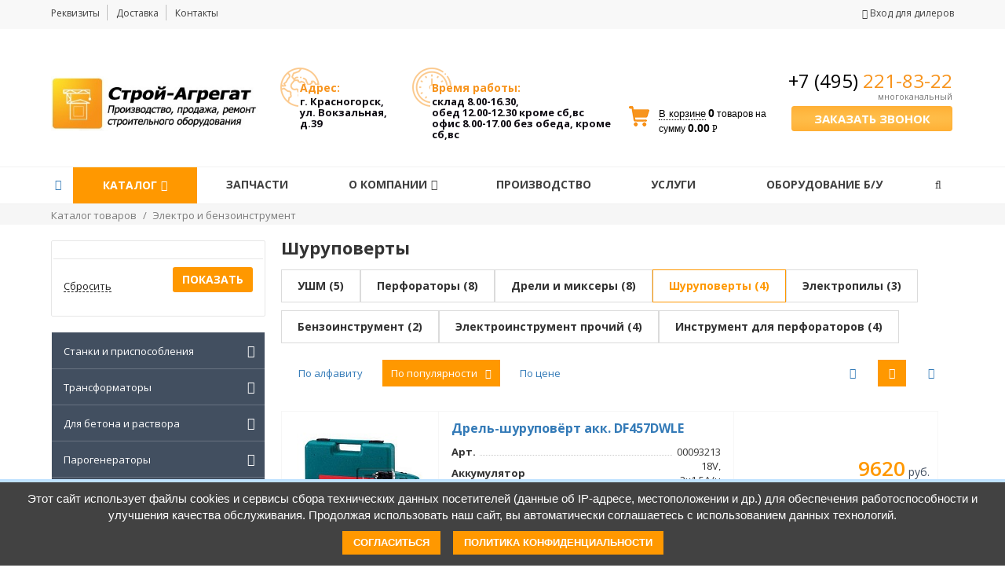

--- FILE ---
content_type: text/html; charset=windows-1251
request_url: https://www.stroy-agregat.ru/catalog/shurupoverty/
body_size: 31065
content:
<!DOCTYPE html>
<html lang="ru">
<head>
<meta name="yandex-verification" content="1d0a9bb90e92143b" />
	<meta name="viewport" content="width=device-width, initial-scale=1.0, maximum-scale=1.2">
        <link href="https://fonts.googleapis.com/css?family=Open+Sans:300,400,600,700,800&subset=cyrillic" rel="stylesheet">

	<script src="/bitrix/templates/business_v1/js/jquery-2.1.4.js"></script>
	<meta name="description" content="Шуруповерты предлагаем купить по доступным ценам у производителя «Строй-Агрегат». Быстрая доставка по Москве и области. В наличии на складе в Красногорске. Официальная гарантия. Заказать: &#9742; +7 (495) 221-83-22." />
<link href="/bitrix/cache/css/s1/business_v1/kernel_main/kernel_main.css?1724226560172010"   rel="stylesheet" />
<link href="/bitrix/css/main/bootstrap.min.css?1516632830121326"  rel="stylesheet" />
<link href="/bitrix/css/main/font-awesome.min.css?148517589323748"  rel="stylesheet" />
<link href="/bitrix/cache/css/s1/business_v1/page_f581e51051607c013cd743dcfa4bdea1/page_f581e51051607c013cd743dcfa4bdea1.css?166202999188439"   rel="stylesheet" />
<link href="/bitrix/cache/css/s1/business_v1/default_c44dfba1aed26845b3f3725cc51fc5b3/default_c44dfba1aed26845b3f3725cc51fc5b3.css?16620297474768"   rel="stylesheet" />
<link href="/bitrix/cache/css/s1/business_v1/template_1d4b20e0c557a3bf88bf97c8e5aff273/template_1d4b20e0c557a3bf88bf97c8e5aff273.css?1752646578141299"   data-template-style="true"  rel="stylesheet" />
<script>if(!window.BX)window.BX={};if(!window.BX.message)window.BX.message=function(mess){if(typeof mess=='object') for(var i in mess) BX.message[i]=mess[i]; return true;};</script>
<script>(window.BX||top.BX).message({'JS_CORE_LOADING':'Загрузка...','JS_CORE_NO_DATA':'- Нет данных -','JS_CORE_WINDOW_CLOSE':'Закрыть','JS_CORE_WINDOW_EXPAND':'Развернуть','JS_CORE_WINDOW_NARROW':'Свернуть в окно','JS_CORE_WINDOW_SAVE':'Сохранить','JS_CORE_WINDOW_CANCEL':'Отменить','JS_CORE_WINDOW_CONTINUE':'Продолжить','JS_CORE_H':'ч','JS_CORE_M':'м','JS_CORE_S':'с','JSADM_AI_HIDE_EXTRA':'Скрыть лишние','JSADM_AI_ALL_NOTIF':'Показать все','JSADM_AUTH_REQ':'Требуется авторизация!','JS_CORE_WINDOW_AUTH':'Войти','JS_CORE_IMAGE_FULL':'Полный размер'});</script>
<script>(window.BX||top.BX).message({'LANGUAGE_ID':'ru','FORMAT_DATE':'DD.MM.YYYY','FORMAT_DATETIME':'DD.MM.YYYY HH:MI:SS','COOKIE_PREFIX':'BITRIX_SM','SERVER_TZ_OFFSET':'10800','SITE_ID':'s1','SITE_DIR':'/','USER_ID':'','SERVER_TIME':'1769069398','USER_TZ_OFFSET':'0','USER_TZ_AUTO':'Y','bitrix_sessid':'6e0571f1bb9f63006236a7d988895d43'});</script>


<script  src="/bitrix/cache/js/s1/business_v1/kernel_main/kernel_main.js?1662030650298080"></script>
<script src="/bitrix/js/main/core/core_db.min.js?15166327988699"></script>
<script src="/bitrix/js/main/core/core_frame_cache.min.js?148517589211191"></script>
<script  src="/bitrix/cache/js/s1/business_v1/kernel_alexkova.bxready2/kernel_alexkova.bxready2.js?166202974741232"></script>
<script  src="/bitrix/cache/js/s1/business_v1/kernel_socialservices/kernel_socialservices.js?16620297471659"></script>
<script>BX.setJSList(['/bitrix/js/main/core/core.js','/bitrix/js/main/core/core_ajax.js','/bitrix/js/main/json/json2.min.js','/bitrix/js/main/core/core_ls.js','/bitrix/js/main/core/core_fx.js','/bitrix/js/main/core/core_popup.js','/bitrix/js/main/session.js','/bitrix/js/main/core/core_window.js','/bitrix/js/main/core/core_date.js','/bitrix/js/main/utils.js','/bitrix/js/alexkova.bxready2/core.js','/bitrix/js/alexkova.bxready2/slick/slick.js','/bitrix/js/socialservices/ss.js','/bitrix/templates/business_v1/components/bxready2/catalog.lite/new/bitrix/catalog.smart.filter/visual_vertical/script.js','/bitrix/templates/business_v1/js/fancybox/jquery.fancybox.js','/bitrix/templates/business_v1/js/script.js','/bitrix/templates/business_v1/library/bootstrap/js/bootstrap.js','/bitrix/components/alexkova.business/menu/templates/dius_mobile/script.js','/bitrix/components/bxready2/abmanager/templates/full-static/script.js','/bitrix/components/alexkova.business/menu/templates/version_v1/script.js','/bitrix/components/alexkova.business/menu.hover/templates/list/script.js','/bitrix/components/alexkova.business/search.title/script.js','/bitrix/components/yenisite/catalog.basket.small/templates/bitronic/script.js','/bitrix/components/yenisite/catalog.basket.small/templates/bitronic2/script.js','/bitrix/components/alexkova.business/buttonUp/templates/.default/script.js','/bitrix/components/kuznica/banner.popup/fancybox/lib/jquery.mousewheel-3.0.6.pack.js','/bitrix/components/kuznica/banner.popup/fancybox/source/jquery.fancybox.js','/bitrix/components/kuznica/banner.popup/fancybox/source/helpers/jquery.fancybox-buttons.js','/bitrix/components/kuznica/banner.popup/fancybox/source/helpers/jquery.fancybox-thumbs.js','/bitrix/components/kuznica/banner.popup/fancybox/source/helpers/jquery.fancybox-media.js']); </script>
<script>BX.setCSSList(['/bitrix/js/main/core/css/core.css','/bitrix/js/main/core/css/core_popup.css','/bitrix/js/main/core/css/core_date.css','/bitrix/css/main/bootstrap.css','/bitrix/css/main/font-awesome.css','/bitrix/templates/business_v1/components/bxready2/catalog.lite/new/style.css','/bitrix/templates/business_v1/components/bxready2/catalog.lite/new/bitrix/catalog.smart.filter/visual_vertical/style.css','/bitrix/components/alexkova.business/menu/templates/left_hover/style.css','/bitrix/templates/business_v1/components/bxready2/catalog.lite/new/bitrix/catalog.section.list/list/style.css','/bitrix/components/alexkova.business/sort.panel/templates/lite/style.css','/bitrix/templates/.default/components/bxready2/block.list/.default/style.css','/bitrix/templates/business_v1/components//bitrix/system.pagenavigation/.default/style.css','/bitrix/tools/bxready2/collection/bxr_markers/circle.vertical/include/style.css','/bitrix/tools/bxready2/collection/bxr_elements/ecommerce.list.lite.v1/include/style.css','/bitrix/js/alexkova.bxready2/slick/slick.css','/bitrix/templates/business_v1/js/fancybox/jquery.fancybox.css','/bitrix/components/alexkova.business/menu/templates/dius_mobile/style.css','/bitrix/components/bxready2/abmanager/templates/full-static/style.css','/bitrix/components/alexkova.business/menu/templates/line/style.css','/bitrix/templates/business_v1/components/bitrix/system.auth.form/context/style.css','/bitrix/templates/business_v1/components/bitrix/system.auth.form/popup_auth/style.css','/bitrix/components/alexkova.business/menu/templates/version_v1/style.css','/bitrix/components/alexkova.business/menu.hover/templates/list/style.css','/bitrix/components/alexkova.business/search.title/templates/.default/style.css','/bitrix/components/yenisite/catalog.basket.small/templates/bitronic/red.css','/bitrix/components/yenisite/catalog.basket.small/templates/bitronic/style.css','/bitrix/components/yenisite/catalog.basket.small/templates/bitronic2/style.css','/bitrix/components/alexkova.business/menu.hover/templates/classic/style.css','/bitrix/templates/business_v1/components/bitrix/breadcrumb/bxr_business/style.css','/bitrix/components/alexkova.business/buttonUp/templates/.default/style.css','/bitrix/components/alexkova.business/menu/templates/footer_cols/style.css','/bitrix/components/alexkova.business/form.iblock/templates/request_product/style.css','/bitrix/components/alexkova.business/iblock.element.add.form/templates/request_product/style.css','/bitrix/components/alexkova.business/form.iblock/templates/popup/style.css','/bitrix/components/alexkova.business/iblock.element.add.form/templates/popup/style.css','/bitrix/components/kuznica/banner.popup/fancybox/source/jquery.fancybox.css','/bitrix/components/kuznica/banner.popup/fancybox/source/helpers/jquery.fancybox-buttons.css','/bitrix/templates/business_v1/template_styles.css','/bitrix/templates/business_v1/library/bootstrap/css/bootstrap_add.css','/bitrix/templates/business_v1/library/less/less.css','/bitrix/js/socialservices/css/ss.css']); </script>
<link href="/bitrix/components/yenisite/catalog.basket.small/templates/bitronic/style.php?pos=RIGHT&amp;top=10&amp;side=60&amp;fly_top=10&amp;v=110&amp;cs=&amp;ok"  rel="stylesheet" />
<link href="/bitrix/components/yenisite/catalog.basket.small/templates/bitronic2/style.php?pos=RIGHT&amp;top=10&amp;side=60&amp;fly_top=10&amp;v=110&amp;cs=&amp;ok"  rel="stylesheet" />
<meta property="ya:interaction" content="XML_FORM" />
<meta property="ya:interaction:url" content="https://www.stroy-agregat.ru/catalog/shurupoverty/?mode=xml" />

	<script>
		BX.ready(function(){

			window.BXReady.Business.showFormSuccess = function(formId, data){
				data = '<div class="answer">' + data + '</div>'
				$('#ajaxFormContainer_'+formId).html(data);
			};

			window.BXReady.Business.formRefresh = function (formId) {
				window.BXReady.showAjaxShadow("#ajaxFormContainer_" + formId,"ajaxFormContainerShadow" + formId);
				BX.ajax.submit(BX("iblockForm" + formId),function(data){
					window.BXReady.closeAjaxShadow("ajaxFormContainerShadow" + formId);

					dataInc = data.replace(/<div[^>]+>/gi, '');//strip_tags

					if(dataInc.substr(0,7) === 'success')
					{
						window.BXReady.Business.showFormSuccess(formId,data.substr(7,data.lenght))
						return false;
					}
					BX('ajaxFormContainer_' + formId).innerHTML = data;
				});
				return false;
			};

			$(document).on(
				'show.bs.modal',
				'.modal',
				function(e){
//					console.log(e.relatedTarget);
                                        dataAttr = $(e.relatedTarget).data();
                                        delete dataAttr.target;
                                        delete dataAttr.toggle;
//                                        console.log(dataAttr);
					attr = $(this).attr('id');
					formId =  $('#'+attr+' .modal-body').data('form');
					bodyId = $('#'+attr+' .modal-body').attr('id');

					$.ajax(
						{
							url: '/bitrix/components/alexkova.business/form.iblock/ajax/form.php',
							data: 'FORM_ID='+formId+'&DATA='+JSON.stringify(dataAttr),
							success: function(data){
								$('#'+bodyId).html(data);
							}
						}
					);
				}
			);
		});
	</script>



<script>
var kzncPopup = {
	protectTime: parseInt(0),
	delayTime: parseInt(0),
	banners: [],
	showBanners: function() {
		for(var key in this.banners) {
			var banner = this.banners[key];
			this.showBanner(banner);
		}
	},
	showBanner: function(banner){
		var bannerDelay = banner.INFO.SHOW_TIMER;
		var delayTimeFinal;
		if(bannerDelay)
			delayTimeFinal = parseInt(bannerDelay);
		else
			delayTimeFinal = this.delayTime;
		setTimeout(function(){
				if(banner.INFO.SHOW_TYPE == 'icon'){
					kzncPopup.showBannerIcon(banner);
				}else{
					kzncPopup.showBannerFancy(banner);
				}
			},
			delayTimeFinal*1000
		);
	},
	showBannerIcon: function(banner){
		var iconParent = $('body');
		var bannerStr = "" +
		"<div " +
			"class='kznc-popup-icon' " +
			"id='kznc_popup_icon_"+banner.ID+"' " +
			"style='" + kzncPopup.getIconStyle(banner) + "'" +
			">"
			+"<div class='kznc-img-container' style='position: relative;'>";

		if(banner.INFO.ICON_SHOW_IMAGE == "Y")
		{
			bannerStr += kzncPopup.getCloseIcon(banner);
            if(banner.INFO.TARGET)
                target = " target='" + banner.INFO.TARGET + "' ";
            if(banner.INFO.TITLE)
                title = " title='" + banner.INFO.TITLE + "' ";
			bannerStr += "<img " +
				"onclick='kzncPopup.openId(" +banner.ID+ ");return false;' " +
				"width='100%' " +
				"height='100%' " +
				"style='cursor: pointer;' " +
				"src='" + banner.INFO.ICON_FILE.SRC +"'" +
                target+title+
				" />";
		}
		else
		{
			bannerStr += kzncPopup.getCloseIcon(banner);
			var target = '';
			var title = '';
			if(banner.INFO.TARGET)
				target = " target='" + banner.INFO.TARGET + "' ";
			if(banner.INFO.TITLE)
				title = " title='" + banner.INFO.TITLE + "' ";
			if(banner.URL)
				bannerStr += "<a href='"+banner.URL+"' "+target+title+">";

			bannerStr += "" +
			"<img " +
			"width='100%' " +
			"height='100%' " +
			"style='cursor: pointer;' " +
			"src='" + banner.INFO.ICON_FILE.SRC +"'" +
			" />";
			if(banner.URL)
				bannerStr += "</a>";
		}

		bannerStr += "</div></div>";
		iconParent.append(bannerStr);

		$('#kznc_popup_icon_' + banner.ID).fadeIn(200);
		var bannerProtectTime = parseInt(banner.INFO.SHOW_PER_TIME);
		if(bannerProtectTime)
			kzncPopup.setCookie('KZNC_BANER_ID_SHOWN_' + banner.ID,
				'1',{expires: bannerProtectTime,path:'/'});
	},
	showBannerFancy: function(banner){
		kzncPopup.open(banner);
		//protect
		if (this.protectTime){
			kzncPopup.setCookie('KZNC_PROTECT_BANER_SHOW_TIME','1',{expires: this.protectTime,path:'/'});
		}
		var bannerProtectTime = parseInt(banner.INFO.SHOW_PER_TIME);
		if(bannerProtectTime)
			kzncPopup.setCookie('KZNC_BANER_ID_SHOWN_' + banner.ID,
				'1',{expires: bannerProtectTime,path:'/'});
	},
	getIconStyle: function(banner){
		var place = banner.INFO.ICON_PLACE;
		var m1 = parseInt(banner.INFO.ICON_MARGIN1);
		var m1Unit = banner.INFO.ICON_MARGIN1_UNIT;
		var m2 = parseInt(banner.INFO.ICON_MARGIN2);
		var m2Unit = banner.INFO.ICON_MARGIN2_UNIT;
		if(m1Unit == 'pc')m1Unit = '%';else m1Unit = 'px';
		if(m2Unit == 'pc')m2Unit = '%';else m2Unit = 'px';
		if(!m1) m1 = 0;
		if(!m2) m2 = 0;
		if(!place) place = 'lt';

		var position;
		switch (place){
			case 'lt':
				position = "top:"+m1+m1Unit+"; left:"+m2+m2Unit+";";
				break;
			case 'lb':
				position = "bottom:"+m1+m1Unit+"; left:"+m2+m2Unit+";";
				break;
			case 'bl':
				position = "bottom:"+m2+m2Unit+"; left:"+m1+m1Unit+";";
				break;
			case 'br':
				position = "bottom:"+m2+m2Unit+"; right:"+m1+m1Unit+";";
				break;
			case 'rt':
				position = "top:"+m1+m1Unit+"; right:"+m2+m2Unit+";";
				break;
			case 'rb':
				position = "bottom:"+m1+m1Unit+"; right:"+m2+m2Unit+";";
				break;
		};
		var positionType = 'absolute';
		if(banner.INFO.ICON_FIXED == 'Y')
			positionType = 'fixed';
		var blockWidth = parseInt(banner.INFO.ICON_WIDTH);
		var blockHeight = parseInt(banner.INFO.ICON_HEIGHT);
		var blockZIndex = parseInt(banner.INFO.ICON_Z_INDEX);

		if(!blockZIndex)
			blockZIndex = '1000';
		if(blockWidth)
			blockWidth = 'width:' + blockWidth + 'px;';
		else
			blockWidth = '';
		if(blockHeight)
			blockHeight = 'height:' + blockHeight + 'px;';
		else
			blockHeight = '';
		if(!blockWidth && !blockHeight){blockWidth = 'width:80px;'; blockHeight = 'height: 80px;';}

		return "display:none;z-index: " + blockZIndex + "; " + blockWidth + blockHeight + "position:"+positionType+"; " + position;
	},
	getCloseIcon: function(banner){
		var showClose = banner.INFO.ICON_SHOW_CLOSE;
		if(showClose != "Y")
			return '';
		var place = banner.INFO.ICON_PLACE;
		var closePosition = 'right';
		if (place == 'br' || place == 'rt' || place == 'rb')
			closePosition = 'left';
		return "<img class='kznc-close-icon'" +
		" style='width: 20px;height: 20px;position: absolute;top: -10px;" + closePosition + ": -10px; cursor:pointer;'" +
		" src='/bitrix/components/kuznica/banner.popup/images/close.png'/>";
	},
	open: function(banner){
		var bannerHtml = banner.FULL_HTML;
		if(!bannerHtml)
			return false;
		$.fancybox({
			content: bannerHtml,
			padding : 0,
			scrolling: 'no',
            wrapCSS: 'kzncfancy'
		});
	},
	openId: function(id)
	{
		kzncPopup.open(kzncPopup.banners[id]);
	},
	getCookie: function (name) {
		var matches = document.cookie.match(new RegExp(
			"(?:^|; )" + name.replace(/([\.$?*|{}\(\)\[\]\\\/\+^])/g, '\\$1') + "=([^;]*)"
		));
		return matches ? decodeURIComponent(matches[1]) : undefined;
	},
	setCookie: function (name, value, options) {
		options = options || {};

		var expires = options.expires;

		if (typeof expires == "number" && expires) {
			var d = new Date();
			d.setTime(d.getTime() + expires*1000);
			expires = options.expires = d;
		}
		if (expires && expires.toUTCString) {
			options.expires = expires.toUTCString();
		}

		value = encodeURIComponent(value);

		var updatedCookie = name + "=" + value;

		for(var propName in options) {
			updatedCookie += "; " + propName;
			var propValue = options[propName];
			if (propValue !== true) {
				updatedCookie += "=" + propValue;
			}
		}

		document.cookie = updatedCookie;
	},
	closeIcon: function(obj){
		if($.type(obj) != 'object')
			return false;
		obj.closest('.kznc-popup-icon').fadeOut(200);
	}
};
$(document).ready(function() {
					kzncPopup.banners = {'4':{'ID':'4','~ID':'4','SID':'a:1:{s:2:&quot;s1&quot;;s:1:&quot;Y&quot;;}','~SID':'a:1:{s:2:\"s1\";s:1:\"Y\";}','NAME':'Памятка запчасти','~NAME':'Памятка запчасти','ACTIVE':'Y','~ACTIVE':'Y','MODIFIED_BY':'1','~MODIFIED_BY':'1','WEIGHT':'1000','~WEIGHT':'1000','URL':'','~URL':'','IMAGE_ID':'4165','~IMAGE_ID':'4165','FLASH_TRANSPARENT':'transparent','~FLASH_TRANSPARENT':'transparent','CODE':'','~CODE':'','CODE_TYPE':'text','~CODE_TYPE':'text','SHOW_ON':'a:1:{i:0;s:11:&quot;/catalog/*/&quot;;}','~SHOW_ON':'a:1:{i:0;s:11:\"/catalog/*\/\";}','SHOW_OFF':'a:1:{i:0;s:32:&quot;/catalog/diski-pilnye-po-derevu/&quot;;}','~SHOW_OFF':'a:1:{i:0;s:32:\"/catalog/diski-pilnye-po-derevu/\";}','SHOW_COUNT':'7944083','~SHOW_COUNT':'7944083','SHOW_TYPE':'image','~SHOW_TYPE':'image','TIMESTAMP_X':'2026-01-22 11:05:26','~TIMESTAMP_X':'2026-01-22 11:05:26','SHOW_FROM':'','~SHOW_FROM':'','SHOW_TO':'','~SHOW_TO':'','SORT':'500','~SORT':'500','LEFT_COUNT':'713','~LEFT_COUNT':'713','SHOW_FIRST':'1769069126','~SHOW_FIRST':'1769069126','INFO':{'SHOW_TYPE':'icon','ICON_FILE':{'ID':'4169','TIMESTAMP_X':'27.02.2018 16:41:51','MODULE_ID':'alexkova.popupad','HEIGHT':'369','WIDTH':'800','FILE_SIZE':'122442','CONTENT_TYPE':'image/jpeg','SUBDIR':'alexkova.popupad/1f8','FILE_NAME':'всплывашка 2.jpg','ORIGINAL_NAME':'всплывашка 2.jpg','DESCRIPTION':'','HANDLER_ID':'','EXTERNAL_ID':'80c6cd0498201f9fd948b91b5ae8dec8','~src':false,'SRC':'/upload/alexkova.popupad/1f8/всплывашка 2.jpg'},'ICON_PLACE':'rt','ICON_FIXED':'Y','ICON_SHOW_CLOSE':'Y','ICON_MARGIN1':'300','ICON_MARGIN1_UNIT':'px','ICON_MARGIN2':'50','ICON_MARGIN2_UNIT':'px','ICON_WIDTH':'300','ICON_HEIGHT':'300','SHOW_TIMER':'5','SHOW_PER_TIME':'600','DUMMY_IMAGE':''},'~INFO':'a:14:{s:9:\"SHOW_TYPE\";s:4:\"icon\";s:9:\"ICON_FILE\";i:4169;s:10:\"ICON_PLACE\";s:2:\"rt\";s:10:\"ICON_FIXED\";s:1:\"Y\";s:15:\"ICON_SHOW_CLOSE\";s:1:\"Y\";s:12:\"ICON_MARGIN1\";s:3:\"300\";s:17:\"ICON_MARGIN1_UNIT\";s:2:\"px\";s:12:\"ICON_MARGIN2\";s:2:\"50\";s:17:\"ICON_MARGIN2_UNIT\";s:2:\"px\";s:10:\"ICON_WIDTH\";s:3:\"300\";s:11:\"ICON_HEIGHT\";s:3:\"300\";s:10:\"SHOW_TIMER\";s:1:\"5\";s:13:\"SHOW_PER_TIME\";s:3:\"600\";s:11:\"DUMMY_IMAGE\";s:0:\"\";}','SHOW_FROM_X':'','~SHOW_FROM_X':'','TIME_NOT_SHOW':'600','HTML':'<img border=\'0\'  width=\'399\' height=\'184\'  src=\'/upload/alexkova.popupad/c1c/Точечный рисунок.bmp\'/>','FULL_HTML':'<div class=\'kznc-popupad-fancybox-banner\' id=\'kznc-popupad-fancybox-banner4\'><img border=\'0\'  width=\'399\' height=\'184\'  src=\'/upload/alexkova.popupad/c1c/Точечный рисунок.bmp\'/><\/div>'}};
	kzncPopup.showBanners();
		$(document).on('click','.kznc-close-icon', function () {
		kzncPopup.closeIcon($(this));
	})
});
</script>




<script  src="/bitrix/cache/js/s1/business_v1/template_edf5d2c03151b32418a1fec0edbed41b/template_edf5d2c03151b32418a1fec0edbed41b.js?1662029747180123"></script>
<script  src="/bitrix/cache/js/s1/business_v1/page_524b2f87374bd197c9aea04859b64c2f/page_524b2f87374bd197c9aea04859b64c2f.js?166202999123144"></script>
<script>var _ba = _ba || []; _ba.push(["aid", "99f53dd2967e5f9efc2772225f374daf"]); _ba.push(["host", "www.stroy-agregat.ru"]); (function() {var ba = document.createElement("script"); ba.type = "text/javascript"; ba.async = true;ba.src = (document.location.protocol == "https:" ? "https://" : "http://") + "bitrix.info/ba.js";var s = document.getElementsByTagName("script")[0];s.parentNode.insertBefore(ba, s);})();</script>


	

					
	
			<title>Купить шуруповерты недорого в Москве от производителя «Строй-Агрегат»</title>

	
</head>

<body>

<script>
  (function(i,s,o,g,r,a,m){i['GoogleAnalyticsObject']=r;i[r]=i[r]||function(){
  (i[r].q=i[r].q||[]).push(arguments)},i[r].l=1*new Date();a=s.createElement(o),
  m=s.getElementsByTagName(o)[0];a.async=1;a.src=g;m.parentNode.insertBefore(a,m)
  })(window,document,'script','https://www.google-analytics.com/analytics.js','ga');

  ga('create', 'UA-106937366-1', 'auto');
  ga('send', 'pageview');

</script>

<!-- Yandex.Metrika counter -->
<script>
    (function (d, w, c) {
        (w[c] = w[c] || []).push(function() {
            try {
                w.yaCounter44377795 = new Ya.Metrika({
                    id:44377795,
                    clickmap:true,
                    trackLinks:true,
                    accurateTrackBounce:true
                });
            } catch(e) { }
        });

        var n = d.getElementsByTagName("script")[0],
            s = d.createElement("script"),
            f = function () { n.parentNode.insertBefore(s, n); };
        s.type = "text/javascript";
        s.async = true;
        s.src = "https://mc.yandex.ru/metrika/watch.js";

        if (w.opera == "[object Opera]") {
            d.addEventListener("DOMContentLoaded", f, false);
        } else { f(); }
    })(document, window, "yandex_metrika_callbacks");
</script>
<noscript><div><img src="https://mc.yandex.ru/watch/44377795" style="position:absolute; left:-9999px;" alt="" /></div></noscript>
<!-- /Yandex.Metrika counter -->

<div class="_hidden-sm hidden-md hidden-lg mobmenu_outer">
	<div class="mobmenu_wrap">
		<div class="mobmenu_area">
			<div class="mobmenu_toggle">
				<a>
					<span></span>
					<span></span>
					<span></span>
				</a>
			</div>
			<a href="tel:+74952218322"class="mobile_phone_fixed"><i class="fa fa-phone"></i>+7 (495) 221-83-22</a>
			<div class="mobmenu_area_bottom">
				<a class="mobile_catalog_menu_btn"><i class="fa fa-bars" aria-hidden="true"></i>Каталог товаров</a>
				<a class="mobile_search"><i class="fa fa-search" aria-hidden="true"></i></a>
			</div>
			<div class="mobmenu_main">
				
			<div class="mobile_catalog_menu">
			<div class="mobile_catalog_menu_block">
				<div class="mobile_catalog_menu_caption"><a class="preview_item"><i class="fa fa-chevron-left"></i></a><span>Каталог</span></div>
				<div class="mobile_catalog_menu_container">
											<div class="mobile_catalog_menu_item">
							<a href="/catalog/stanki-i-prisposobleniya/">Станки и приспособления</a><a class="view_next_level"><i class="fa fa-chevron-right" aria-hidden="true"></i></a>															<div class="mobile_catalog_menu_item_second">
																			<a href="/catalog/stanki-dlya-gibki-armatury/">Станки для гибки арматуры и профиля</a>
																			<a href="/catalog/stanki-dlya-rubki-armatury/">Станки для рубки арматуры</a>
																			<a href="/catalog/stanki-dlya-metalla/">Станки отрезные маятниковые</a>
																			<a href="/catalog/stanki-kamnereznye/">Станки камнерезные</a>
																			<a href="/catalog/stanki-derevoobrabatyvayushchie/">Станки деревообрабатывающие</a>
																			<a href="/catalog/stanki-pravilno-otreznye/">Станки правильно-отрезные</a>
																	</div>
													</div>
											<div class="mobile_catalog_menu_item">
							<a href="/catalog/transformatory/">Трансформаторы</a><a class="view_next_level"><i class="fa fa-chevron-right" aria-hidden="true"></i></a>															<div class="mobile_catalog_menu_item_second">
																			<a href="/catalog/transformatory-dlya-progreva-betona/">Трансформаторы для прогрева бетона</a>
																			<a href="/catalog/transformatory-ponizhayushchie/">Трансформаторы понижающие</a>
																	</div>
													</div>
											<div class="mobile_catalog_menu_item">
							<a href="/catalog/oborudovanie-dlya-betona-i-rastvora/">Для бетона и раствора</a><a class="view_next_level"><i class="fa fa-chevron-right" aria-hidden="true"></i></a>															<div class="mobile_catalog_menu_item_second">
																			<a href="/catalog/tary-i-badi/">Тары и бадьи</a>
																			<a href="/catalog/betonosmesiteli-i-rastvorosmesiteli/">Бетоносмесители и растворосмесители</a>
																			<a href="/catalog/pnevmonagnetateli-i-rastvoronasosy/">Пневмонагнетатели и растворонасосы</a>
																	</div>
													</div>
											<div class="mobile_catalog_menu_item">
							<a href="/catalog/parogeneratory/">Парогенераторы</a><a class="view_next_level"><i class="fa fa-chevron-right" aria-hidden="true"></i></a>															<div class="mobile_catalog_menu_item_second">
																			<a href="/catalog/stantsii-parogeneratornye/">Станции парогенераторные</a>
																			<a href="/catalog/parogeneratory-elektricheskie/">Парогенераторы электрические электродные</a>
																			<a href="/catalog/komplektuyushchie-k-parogeneratoram/">Комплектующие к парогенераторам</a>
																	</div>
													</div>
											<div class="mobile_catalog_menu_item">
							<a href="/catalog/vibrooborudovanie/">Виброоборудование</a><a class="view_next_level"><i class="fa fa-chevron-right" aria-hidden="true"></i></a>															<div class="mobile_catalog_menu_item_second">
																			<a href="/catalog/vibroplity/">Виброплиты</a>
																			<a href="/catalog/vibrosita-i-vibrostoly/">Вибросита и вибростолы</a>
																			<a href="/catalog/vibratory/">Вибраторы</a>
																			<a href="/catalog/vibroreyki-i-vibroploshchadki/">Виброрейки и виброплощадки</a>
																			<a href="/catalog/vibrotrambovki/">Вибротрамбовки</a>
																	</div>
													</div>
											<div class="mobile_catalog_menu_item">
							<a href="/catalog/kompressory/">Компрессоры</a><a class="view_next_level"><i class="fa fa-chevron-right" aria-hidden="true"></i></a>															<div class="mobile_catalog_menu_item_second">
																			<a href="/catalog/kompressory-porshnevye/">Компрессоры поршневые</a>
																			<a href="/catalog/golovki-kompressornye/">Головки компрессорные</a>
																	</div>
													</div>
											<div class="mobile_catalog_menu_item">
							<a href="/catalog/mashiny-dlya-obrabotki-polov/">Машины для обработки поверхностей</a><a class="view_next_level"><i class="fa fa-chevron-right" aria-hidden="true"></i></a>															<div class="mobile_catalog_menu_item_second">
																			<a href="/catalog/mashiny-zaglazhivayushchie/">Машины заглаживающие</a>
																			<a href="/catalog/mashiny-dlya-obrabotki-betonnykh-polov/">Машины фрезерные и мозаично-шлифовальные</a>
																			<a href="/catalog/mashiny-dlya-obrabotki-derevyannykh-polov/">Машины для деревянных полов</a>
																			<a href="/catalog/mashiny-dlya-rezki-shva/">Машины для резки шва</a>
																			<a href="/catalog/komplektuyushchie/">Комплектующие</a>
																	</div>
													</div>
											<div class="mobile_catalog_menu_item">
							<a href="/catalog/pnevmooborudovanie/">Пневмооборудование</a><a class="view_next_level"><i class="fa fa-chevron-right" aria-hidden="true"></i></a>															<div class="mobile_catalog_menu_item_second">
																			<a href="/catalog/molotki-otboynye/">Молотки отбойные и бетоноломы</a>
																			<a href="/catalog/piki-i-zubila/">Пики и зубила</a>
																	</div>
													</div>
											<div class="mobile_catalog_menu_item">
							<a href="/catalog/okrasochnoe-oborudovanie/">Окрасочное оборудование</a><a class="view_next_level"><i class="fa fa-chevron-right" aria-hidden="true"></i></a>															<div class="mobile_catalog_menu_item_second">
																			<a href="/catalog/kraskopulty-i-kraskoraspyliteli/">Краскопульты и краскораспылители</a>
																			<a href="/catalog/agregaty-okrasochnye/">Агрегаты окрасочные</a>
																	</div>
													</div>
											<div class="mobile_catalog_menu_item">
							<a href="/catalog/teplovoe-oborudovanie/">Тепловое оборудование</a><a class="view_next_level"><i class="fa fa-chevron-right" aria-hidden="true"></i></a>															<div class="mobile_catalog_menu_item_second">
																			<a href="/catalog/obogrevateli/">Обогреватели</a>
																			<a href="/catalog/pushki-elektricheskie/">Пушки электрические</a>
																			<a href="/catalog/pushki-dizelnye/">Пушки дизельные</a>
																			<a href="/catalog/pushki-gaz/">Пушки газовые </a>
																			<a href="/catalog/emkosti-nagreva-vody/">Емкости нагрева воды</a>
																			<a href="/catalog/pushki-gazovye/">Тэны, нагреватели</a>
																			<a href="/catalog/termomaty-pologi/">Термоматы, тенты</a>
																	</div>
													</div>
											<div class="mobile_catalog_menu_item">
							<a href="/catalog/gruzopodemnoe-oborudovanie/">Грузоподъемное оборудование</a><a class="view_next_level"><i class="fa fa-chevron-right" aria-hidden="true"></i></a>															<div class="mobile_catalog_menu_item_second">
																			<a href="/catalog/telezhki-gidravlicheskie/">Тележки гидравлические</a>
																			<a href="/catalog/lebedki/">Лебедки</a>
																			<a href="/catalog/ploshchadki-vynosnye/">Площадки выносные</a>
																			<a href="/catalog/zakhvaty/">Захваты</a>
																			<a href="/catalog/stropy-kanatnye/">Стропы канатные</a>
																			<a href="/catalog/stropy-tsepnye/">Стропы цепные</a>
																			<a href="/catalog/stropy-tekstilnyee/">Стропы текстильные</a>
																			<a href="/catalog/vesy-kranovye/">Весы крановые</a>
																	</div>
													</div>
											<div class="mobile_catalog_menu_item">
							<a href="/catalog/nasosy/">Насосы</a><a class="view_next_level"><i class="fa fa-chevron-right" aria-hidden="true"></i></a>															<div class="mobile_catalog_menu_item_second">
																			<a href="/catalog/nasosy-elektricheskie/">Насосы электрические</a>
																			<a href="/catalog/motopompy/">Мотопомпы</a>
																	</div>
													</div>
											<div class="mobile_catalog_menu_item">
							<a href="/catalog/elektroinstrument/">Электро и бензоинструмент</a><a class="view_next_level"><i class="fa fa-chevron-right" aria-hidden="true"></i></a>															<div class="mobile_catalog_menu_item_second">
																			<a href="/catalog/ushm/">УШМ</a>
																			<a href="/catalog/perforatory/">Перфораторы</a>
																			<a href="/catalog/dreli/">Дрели и миксеры</a>
																			<a href="/catalog/shurupoverty/">Шуруповерты</a>
																			<a href="/catalog/elektropily/">Электропилы</a>
																			<a href="/catalog/benzoinstrumetn/">Бензоинструмент</a>
																			<a href="/catalog/prochee/">Электроинструмент прочий</a>
																			<a href="/catalog/bury-dlya-perforatorov/">Инструмент для перфораторов</a>
																	</div>
													</div>
											<div class="mobile_catalog_menu_item">
							<a href="/catalog/ruchnoy-instrument/">Ручной инструмент</a><a class="view_next_level"><i class="fa fa-chevron-right" aria-hidden="true"></i></a>															<div class="mobile_catalog_menu_item_second">
																			<a href="/catalog/molotki-zubila-lomy/">Молотки, кувалды, киянки, кирки, топоры</a>
																			<a href="/catalog/lomy-gvozdodyery/">Ломы, гвоздодеры, зубила</a>
																			<a href="/catalog/kusachki-ploskogubtsy-tiski/">Кусачки, плоскогубцы, тиски</a>
																			<a href="/catalog/otvyertki/">Отвёртки</a>
																			<a href="/catalog/plitkorezy/">Плиткорезы</a>
																			<a href="/catalog/bity/">кельмы, правила, шпатели, тёрки</a>
																			<a href="/catalog/nabory-instrumentov/">Кисти</a>
																			<a href="/catalog/lopaty-i-cherenki/">Лопаты и черенки</a>
																			<a href="/catalog/tachki-stroitelnye/">Тачки строительные</a>
																	</div>
													</div>
											<div class="mobile_catalog_menu_item">
							<a href="/catalog/izmeritelnyy-intrument/">Измерительный интрумент</a><a class="view_next_level"><i class="fa fa-chevron-right" aria-hidden="true"></i></a>															<div class="mobile_catalog_menu_item_second">
																			<a href="/catalog/izmerenie-betona/">Измерение свойств бетона и раствора</a>
																			<a href="/catalog/manometry/">Манометры</a>
																			<a href="/catalog/ruletki/">Рулетки</a>
																			<a href="/catalog/elektropribory/">Электроприборы</a>
																			<a href="/catalog/urovni-i-pravila/">Уровни и правила</a>
																			<a href="/catalog/termometry-i-pirometry/">Термометры и пирометры</a>
																			<a href="/catalog/shtangentsirkuli/">Штангенциркули</a>
																	</div>
													</div>
											<div class="mobile_catalog_menu_item">
							<a href="/catalog/svarochnoe-oborudovanie/">Сварочное оборудование</a><a class="view_next_level"><i class="fa fa-chevron-right" aria-hidden="true"></i></a>															<div class="mobile_catalog_menu_item_second">
																			<a href="/catalog/transformatory-svarochnye/">Трансформаторы сварочные переменного тока</a>
																			<a href="/catalog/vypryamiteli-svarochnye/">Выпрямители сварочные однопостовые</a>
																			<a href="/catalog/vypryamiteli-svarochnye-mnogopostovye/">Выпрямители сварочные многопостовые</a>
																			<a href="/catalog/invertory-svarochnye/">Инверторы сварочные</a>
																			<a href="/catalog/gazosvarka/">Газосварка</a>
																			<a href="/catalog/elektrody-i-provoloka-svarochnaya/">Электроды и проволока сварочная</a>
																			<a href="/catalog/prinadlezhnosti-svarochnye/">Принадлежности сварочные</a>
																	</div>
													</div>
											<div class="mobile_catalog_menu_item">
							<a href="/catalog/abrazivnyy-i-almaznyy-instrument/">Абразивный и алмазный инструмент</a><a class="view_next_level"><i class="fa fa-chevron-right" aria-hidden="true"></i></a>															<div class="mobile_catalog_menu_item_second">
																			<a href="/catalog/krugi-abrazivnye-dlya-metalla/">Круги абразивные по металлу</a>
																			<a href="/catalog/diski-almaznye-otreznye/">Диски алмазные отрезные</a>
																			<a href="/catalog/diski-pilnye-po-derevu/">Диски пильные по дереву</a>
																			<a href="/catalog/shchetki-chashki/">Щетки, чашки алмазные</a>
																			<a href="/catalog/krugi-shlifovalnye/">Круги шлифовальные</a>
																	</div>
													</div>
											<div class="mobile_catalog_menu_item">
							<a href="/catalog/pistolety-montazhnye/">Пистолеты монтажные, патроны, дюбель-гвозди</a>													</div>
											<div class="mobile_catalog_menu_item">
							<a href="/catalog/elektrodvigateli/">Электродвигатели, бензодвигатели</a><a class="view_next_level"><i class="fa fa-chevron-right" aria-hidden="true"></i></a>															<div class="mobile_catalog_menu_item_second">
																			<a href="/catalog/elektrodvigateli1/">Электродвигатели</a>
																			<a href="/catalog/benzodvigateli-i-raskhodnye-materialy/">Бензодвигатели и расходные материалы</a>
																	</div>
													</div>
											<div class="mobile_catalog_menu_item">
							<a href="/catalog/kabel-provoda-nakonechniki/">Кабель, провода, наконечники</a><a class="view_next_level"><i class="fa fa-chevron-right" aria-hidden="true"></i></a>															<div class="mobile_catalog_menu_item_second">
																			<a href="/catalog/kabel-silovoy-gibkiy-kg/">Кабель силовой гибкий КГ, ПВС</a>
																			<a href="/catalog/provod-apv-pv-pnsv/">Провод АПВ, ПВ, ПНСВ</a>
																			<a href="/catalog/provod-pvs-vvg/">Провод установочный ВВГ</a>
																			<a href="/catalog/nakonechniki-kabelnye-gilzy/">Наконечники кабельные, гильзы</a>
																			<a href="/catalog/instrument-kabelnyy/">Инструмент кабельный</a>
																	</div>
													</div>
											<div class="mobile_catalog_menu_item">
							<a href="/catalog/masla-i-smazki/">Масла, смазки, технические жидкости</a>													</div>
											<div class="mobile_catalog_menu_item">
							<a href="/catalog/elektrika/">Электрика</a><a class="view_next_level"><i class="fa fa-chevron-right" aria-hidden="true"></i></a>															<div class="mobile_catalog_menu_item_second">
																			<a href="/catalog/ampermetry-voltmetry-transformatory-toka/">Амперметры, вольтметры, трансформаторы тока</a>
																			<a href="/catalog/vyklyuchateli-avtomaticheskie-modulnye-uzo/">Выключатели автоматические модульные, УЗО</a>
																			<a href="/catalog/vyklyuchateli-avtomaticheskie-silovye/">Выключатели автоматические силовые</a>
																			<a href="/catalog/vyklyuchateli-i-pereklyuchateli/">Выключатели и переключатели</a>
																			<a href="/catalog/razyemy-vilki-rozetki/"> Разъёмы, вилки, розетки</a>
																			<a href="/catalog/puskateli-magnitnye-i-rele/">Пускатели магнитные и реле</a>
																			<a href="/catalog/svetilniki-prozhektory-lampy/">Светильники, прожекторы, лампы</a>
																			<a href="/catalog/izolenta-khomuty-trubki-kabel-vvody/">Изолента, хомуты, трубки, кабель-вводы</a>
																	</div>
													</div>
											<div class="mobile_catalog_menu_item">
							<a href="/catalog/rukava-i-shlangi/">Рукава и ремни клиновые</a><a class="view_next_level"><i class="fa fa-chevron-right" aria-hidden="true"></i></a>															<div class="mobile_catalog_menu_item_second">
																			<a href="/catalog/remni-klinovye/">Ремни клиновые</a>
																			<a href="/catalog/rukava-rezino-tkanevye/">Рукава резино-тканевые</a>
																			<a href="/catalog/shlangi-pvkh/">Шланги ПВХ</a>
																			<a href="/catalog/rukava-brezentovye/">Рукава брезентовые</a>
																			<a href="/catalog/khomuty-i-shtutsera/">Хомуты</a>
																			<a href="/catalog/shtutsera/">Штуцера</a>
																	</div>
													</div>
											<div class="mobile_catalog_menu_item">
							<a href="/catalog/metizy/">Метизы</a><a class="view_next_level"><i class="fa fa-chevron-right" aria-hidden="true"></i></a>															<div class="mobile_catalog_menu_item_second">
																			<a href="/catalog/gvozdi/">Гвозди</a>
																			<a href="/catalog/samorezy/">Саморезы</a>
																	</div>
													</div>
											<div class="mobile_catalog_menu_item">
							<a href="/catalog/sredstva-zashchity-spetsodezhda/">Средства защиты, спецодежда</a><a class="view_next_level"><i class="fa fa-chevron-right" aria-hidden="true"></i></a>															<div class="mobile_catalog_menu_item_second">
																			<a href="/catalog/perchatki-rukavitsy/">Перчатки, рукавицы</a>
																			<a href="/catalog/sredstva-zashchity/">Средства защиты</a>
																	</div>
													</div>
											<div class="mobile_catalog_menu_item">
							<a href="/catalog/peijwei/">Строительные материалы</a><a class="view_next_level"><i class="fa fa-chevron-right" aria-hidden="true"></i></a>															<div class="mobile_catalog_menu_item_second">
																			<a href="/catalog/germetiki/">Герметики</a>
																			<a href="/catalog/gruntovki/">Грунтовки</a>
																			<a href="/catalog/pena-montazhnaya/">Пена монтажная</a>
																			<a href="/catalog/shpaklyevki/">Шпаклёвки</a>
																			<a href="/catalog/shtukaturki/">Штукатурки</a>
																	</div>
													</div>
											<div class="mobile_catalog_menu_item">
							<a href="/catalog/pozharnoe-oborudovanie/">Пожарное оборудование</a><a class="view_next_level"><i class="fa fa-chevron-right" aria-hidden="true"></i></a>															<div class="mobile_catalog_menu_item_second">
																			<a href="/catalog/rukava-pozharnye-pozharnoe-oborudovanie/">Рукава пожарные. Пожарное оборудование</a>
																	</div>
													</div>
											<div class="mobile_catalog_menu_item">
							<a href="/catalog/santekhnicheskie-detali/">Инженерная сантехника</a>													</div>
									</div>
			</div>
		</div>
				<div class="mobile_main_menu">
							<div class="mobile_main_menu_item">
					<a href="/">Главная</a>									</div>
							<div class="mobile_main_menu_item">
					<a href="/company/">Компания</a><a class="view_next_level"><i class="fa fa-chevron-down" aria-hidden="true"></i><i class="fa fa-chevron-up" aria-hidden="true"></i></a>											<div class="mobile_main_menu_item_second">
															<a href="/company/partners_and_clients/">Партнёры и клиенты</a>
															<a href="/company/requisites/">Реквизиты</a>
															<a href="/company/employees/">Сотрудники</a>
															<a href="/company/contacts/">Контакты</a>
															<a href="/company/sertificate/">Наши сертификаты</a>
															<a href="/company/blagodarnosti-ot-organizatsiy/">Благодарности от организаций</a>
													</div>
									</div>
							<div class="mobile_main_menu_item">
					<a href="/zapchasti/">Запчасти</a>									</div>
							<div class="mobile_main_menu_item">
					<a href="/projects/">Производство</a>									</div>
							<div class="mobile_main_menu_item">
					<a href="/services/">Услуги</a>									</div>
					</div>
		<div class="bxr-element-col-middle bxr-recall-btn-content-rigth header-phone-new">
		<span style="color: #000000;">+7 (495)</span><span style="color: #fbaf5a;"> </span><b><span style="color: #f7941d;">221-83-22</span><br></b>
<div class="header_phone_flx">
	<div class="header_phone_flx_right">
		<div class="phone_subtitle">многоканальный<b></b></div>
		<div class="phone_open_block"><a data-toggle="modal" data-target="#bxr-phone-popup">Заказать звонок</a></div>
	</div>
</div>
<p style="text-align: center;"></p>	</div>
	
			</div>
		</div>
	</div>
</div>

<!--'start_frame_cache_k7Xxik'--><div class="rk-fullwidth  hidden-sm hidden-xs prm_bxr_top">
	<div class="rk-fullwidth-canvas">
		</div>
</div>
<!--'end_frame_cache_k7Xxik'-->


		
	<div class='bxr-top-panel bxr-top-panel-gray hidden-xs hidden-sm'>
		<div class="container">
			<div class="row">
				<div class="col-md-9 separator-block">
					    <ul class="bxr-topline-menu">
                                    <li>
                    <a href="/company/requisites/" class="bxr-font-color">Реквизиты</a>
                </li>
                                                <li>
                    <a href="/services/dostavka-po-moskve-i-oblasti/" class="bxr-font-color">Доставка</a>
                </li>
                                                <li>
                    <a href="/company/contacts/" class="bxr-font-color">Контакты</a>
                </li>
                        </ul>
	<div class="clearfix"></div>
				</div>
				<div class="col-md-3 text-align-left">
					<div class="bx_login_block">
	<span id="login-line">
	<!--'start_frame_cache_login-line'-->
			<a class="bx_login_top_inline_link mono" href="javascript:void(0)" onclick="openAuthorizePopup()">
				<span class="fa fa-user"></span>
				Вход для дилеров			</a>			<a class="bx_login_top_inline_link mono" href="/auth/?register=yes&amp;backurl=%2Fcatalog%2Fshurupoverty%2F" >
				</a>
			<!--'end_frame_cache_login-line'-->	</span>
</div>

	<div id="bx_auth_popup_form" style="display:none;" class="bx_login_popup_form">
	<!--'start_frame_cache_8k8aZS'--><div class="login_page action-form-t">
	
	<form name="system_auth_formPqgS8z" method="post" target="_top" action="/auth/" class="bx_auth_form">
		<input type="hidden" name="AUTH_FORM" value="Y" />
		<input type="hidden" name="TYPE" value="AUTH" />
				<input type="hidden" name="backurl" value="/catalog/shurupoverty/" />
				
		<input placeholder="Логин" class="input_text_style" type="text" name="USER_LOGIN" maxlength="255" value="" />
		<input placeholder="Пароль" class="input_text_style" type="password" name="USER_PASSWORD" maxlength="255" />

				<div class="clear"></div>
		<div class="containter">
			<div class="span_2_of_4">
									<input type="checkbox" id="USER_REMEMBER" name="USER_REMEMBER" value="Y" checked/>
					<label for="USER_REMEMBER">Запомнить меня</label>
							</div>
			<div class="span_2_of_4">
									<!--noindex-->
						<a href="/auth?forgot_password=yes" rel="nofollow">Забыли пароль?</a>
					<!--/noindex-->
							</div>
			<div class="span_4_of_4">
				<input type="submit" name="Login" class="color-button" value="Войти" />
			</div>
			<div class="clear"></div>
		</div>
	</form>
		
<div class="bx-auth">
	<form method="post" name="bx_auth_servicesOw82kUbo" target="_top" action="/catalog/shurupoverty/">
					<div class="bx-auth-title">Войти как пользователь</div>
			<div class="bx-auth-note">Вы можете войти на сайт, если вы зарегистрированы на одном из этих сервисов:</div>
							<div class="bx-auth-services">
									<div><a href="javascript:void(0)" onclick="BxShowAuthService('Livejournal', 'Ow82kUbo')" id="bx_auth_href_Ow82kUboLivejournal"><i class="bx-ss-icon livejournal"></i><b>Livejournal</b></a></div>
									<div><a href="javascript:void(0)" onclick="BxShowAuthService('MailRuOpenID', 'Ow82kUbo')" id="bx_auth_href_Ow82kUboMailRuOpenID"><i class="bx-ss-icon openid-mail-ru"></i><b>Mail.Ru</b></a></div>
									<div><a href="javascript:void(0)" onclick="BxShowAuthService('Liveinternet', 'Ow82kUbo')" id="bx_auth_href_Ow82kUboLiveinternet"><i class="bx-ss-icon liveinternet"></i><b>Liveinternet</b></a></div>
									<div><a href="javascript:void(0)" onclick="BxShowAuthService('Blogger', 'Ow82kUbo')" id="bx_auth_href_Ow82kUboBlogger"><i class="bx-ss-icon blogger"></i><b>Blogger</b></a></div>
									<div><a href="javascript:void(0)" onclick="BxShowAuthService('OpenID', 'Ow82kUbo')" id="bx_auth_href_Ow82kUboOpenID"><i class="bx-ss-icon openid"></i><b>OpenID</b></a></div>
							</div>
							<div class="bx-auth-line"></div>
				<div class="bx-auth-service-form" id="bx_auth_servOw82kUbo" style="display:none">
												<div id="bx_auth_serv_Ow82kUboLivejournal" style="display:none">
<span class="bx-ss-icon livejournal"></span>
<input type="text" name="OPENID_IDENTITY_LIVEJOURNAL" value="" size="20" />
<span>.livejournal.com</span>
<input type="hidden" name="sessid" id="sessid_5" value="6e0571f1bb9f63006236a7d988895d43" />
<input type="hidden" name="auth_service_error" value="" />
<input type="submit" class="button" name="Login" value="Войти" />
</div>
																<div id="bx_auth_serv_Ow82kUboMailRuOpenID" style="display:none">
<span class="bx-ss-icon openid-mail-ru"></span>
<input type="text" name="OPENID_IDENTITY_MAILRU" value="" size="20" />
<span>@mail.ru</span>
<input type="hidden" name="sessid" id="sessid_6" value="6e0571f1bb9f63006236a7d988895d43" />
<input type="hidden" name="auth_service_error" value="" />
<input type="submit" class="button" name="Login" value="Войти" />
</div>
																<div id="bx_auth_serv_Ow82kUboLiveinternet" style="display:none">
<span class="bx-ss-icon liveinternet"></span>
<span>liveinternet.ru/users/</span>
<input type="text" name="OPENID_IDENTITY_LIVEINTERNET" value="" size="15" />
<input type="hidden" name="sessid" id="sessid_7" value="6e0571f1bb9f63006236a7d988895d43" />
<input type="hidden" name="auth_service_error" value="" />
<input type="submit" class="button" name="Login" value="Войти" />
</div>
																<div id="bx_auth_serv_Ow82kUboBlogger" style="display:none">
<span class="bx-ss-icon blogger"></span>
<input type="text" name="OPENID_IDENTITY_BLOGGER" value="" size="20" />
<span>.blogspot.com</span>
<input type="hidden" name="sessid" id="sessid_8" value="6e0571f1bb9f63006236a7d988895d43" />
<input type="hidden" name="auth_service_error" value="" />
<input type="submit" class="button" name="Login" value="Войти" />
</div>
																<div id="bx_auth_serv_Ow82kUboOpenID" style="display:none">
<span class="bx-ss-icon openid"></span>
<span>OpenID:</span>
<input type="text" name="OPENID_IDENTITY_OPENID" value="" size="30" />
<input type="hidden" name="sessid" id="sessid_9" value="6e0571f1bb9f63006236a7d988895d43" />
<input type="hidden" name="auth_service_error" value="" />
<input type="submit" class="button" name="Login" value="Войти" />
</div>
									</div>
				<input type="hidden" name="auth_service_id" value="" />
	</form>
</div>

</div>
<script>
try{document.form_auth.USER_LOGIN.focus();}catch(e){}
</script>

<!--'end_frame_cache_8k8aZS'-->	</div>

	<script>
		function openAuthorizePopup()
		{
						var authPopup = BX.PopupWindowManager.create("AuthorizePopup", null, {
				autoHide: true,
				//	zIndex: 0,
				offsetLeft: 0,
				offsetTop: 0,
				overlay : true,
				draggable: {restrict:true},
				closeByEsc: true,
				closeIcon: { right : "12px", top : "10px"},
				titleBar: {content: BX.create("span", {html: "<div>Войти на сайт</div>"})},
				content: '<div style="width:500px;height:400px; text-align: center;"><span style="position:absolute;left:50%; top:50%"><img src="/bitrix/templates/business_v1/components/bitrix/system.auth.form/context/images/wait.gif"/></span></div>',
				events: {
					onAfterPopupShow: function()
					{
						this.setContent(BX("bx_auth_popup_form"));
					}
				}
			});

			authPopup.show();
		}
	</script>
				</div>
			</div>
		</div>
	</div>

	
		<div id="fixed_menu">
		<div class="container">
			<div class="fixed_menu_row">	
				<div class="fixed_menu_logo">
						<div class="fixed_menu_logo_img">
		<img src="/bitrix/templates/business_v1/images/icons/kran.png" alt="">
	</div>
	<div class="fixed_menu_logo_text">
		<p class="fixed_menu_logo_text_main">Строй-Агрегат</p>
		<p class="fixed_menu_logo_text_submain">Производство, продажа, ремонт<br/>строительного оборудования</p>
	</div>
				</div>
				<div class="fixed_menu_items">
										<div class="bxr-full-width bxr-menuline hidden-xs hidden-sm bxr-menuline-fixed-sm">
							    <div class="bxr-v-line_menu  line-top  colored_light"><div class="container bxr-built-menu-container">
<div class="row">
    <div class="col-sm-12 nav_col_sm_12"><nav>
    <ul 
        data-stretch="Y"
        data-style-menu="light"
        data-style-menu-hover="light"
        class="bxr-flex-menu  line-top  bxr-top-menu bxr-ident-items-little" >
										        										        								
										<li data-selected='1'  class="bxr-children-color-hover bxr-li-top-menu-parent-list bxr-children-color">
						<a href="/catalog/"><span class="bxr-ico-top-menu"></span><span class="bxr-ico-top-menu-text">Каталог<span class="fa fa-angle-down"></span></span></a>
																				
<div data-bimgsrc="" data-bimg="right" data-lg="2" data-md="2" data-sm="1" data-xs="1" class="col-w-lg-9 col-w-md-9  bxr-list-hover-menu menu-arrow-top">
	<div class="vert_long_menu">
		<div class="vert_long_menu_left">
											<a href="/catalog/stanki-i-prisposobleniya/" class="vert_long_menu_left_item vert_long_arrow" id="vert_long_menu_left_item_0"><img src='/upload/resize_cache/iblock/2aa/82_82_1/SMG-172NEW_500.jpg' alt='Станки и приспособления'>Станки и приспособления</a>
											<a href="/catalog/transformatory/" class="vert_long_menu_left_item vert_long_arrow" id="vert_long_menu_left_item_1"><img src='/upload/resize_cache/iblock/e8e/82_82_1/ktpto2.png' alt='Трансформаторы'>Трансформаторы</a>
											<a href="/catalog/oborudovanie-dlya-betona-i-rastvora/" class="vert_long_menu_left_item vert_long_arrow" id="vert_long_menu_left_item_2"><img src='/upload/resize_cache/iblock/353/82_82_1/БН-2,0.jpg' alt='Для бетона и раствора'>Для бетона и раствора</a>
											<a href="/catalog/parogeneratory/" class="vert_long_menu_left_item vert_long_arrow" id="vert_long_menu_left_item_3"><img src='/upload/resize_cache/iblock/87e/82_82_1/SPK_NEW_500.jpg' alt='Парогенераторы'>Парогенераторы</a>
											<a href="/catalog/vibrooborudovanie/" class="vert_long_menu_left_item vert_long_arrow" id="vert_long_menu_left_item_4"><img src='/upload/resize_cache/iblock/d9c/82_82_1/ИВ-99.jpg' alt='Виброоборудование'>Виброоборудование</a>
											<a href="/catalog/kompressory/" class="vert_long_menu_left_item vert_long_arrow" id="vert_long_menu_left_item_5"><img src='/upload/resize_cache/iblock/c2a/82_82_1/k2030.jpg' alt='Компрессоры'>Компрессоры</a>
											<a href="/catalog/mashiny-dlya-obrabotki-polov/" class="vert_long_menu_left_item vert_long_arrow" id="vert_long_menu_left_item_6"><img src='/upload/resize_cache/iblock/754/82_82_1/SO-333A.jpg' alt='Машины для обработки поверхностей'>Машины для обработки поверхностей</a>
											<a href="/catalog/pnevmooborudovanie/" class="vert_long_menu_left_item vert_long_arrow" id="vert_long_menu_left_item_7"><img src='/upload/resize_cache/iblock/dc0/82_82_1/mop_4.jpg' alt='Пневмооборудование'>Пневмооборудование</a>
											<a href="/catalog/okrasochnoe-oborudovanie/" class="vert_long_menu_left_item vert_long_arrow" id="vert_long_menu_left_item_8"><img src='/upload/resize_cache/iblock/7db/82_82_1/HC950E.jpg' alt='Окрасочное оборудование'>Окрасочное оборудование</a>
											<a href="/catalog/teplovoe-oborudovanie/" class="vert_long_menu_left_item vert_long_arrow" id="vert_long_menu_left_item_9"><img src='/upload/resize_cache/iblock/347/82_82_1/bv110e.jpg' alt='Тепловое оборудование'>Тепловое оборудование</a>
											<a href="/catalog/gruzopodemnoe-oborudovanie/" class="vert_long_menu_left_item vert_long_arrow" id="vert_long_menu_left_item_10"><img src='/upload/resize_cache/iblock/9d0/82_82_1/kdj500-1000.jpg' alt='Грузоподъемное оборудование'>Грузоподъемное оборудование</a>
											<a href="/catalog/nasosy/" class="vert_long_menu_left_item vert_long_arrow" id="vert_long_menu_left_item_11"><img src='/upload/resize_cache/iblock/3c5/82_82_1/drenazh150-7.jpg' alt='Насосы'>Насосы</a>
											<a href="/catalog/elektroinstrument/" class="vert_long_menu_left_item vert_long_arrow" id="vert_long_menu_left_item_12"><img src='/upload/resize_cache/iblock/6cc/82_82_1/elektro.jpg' alt='Электро и бензоинструмент'>Электро и бензоинструмент</a>
											<a href="/catalog/ruchnoy-instrument/" class="vert_long_menu_left_item vert_long_arrow" id="vert_long_menu_left_item_13"><img src='/upload/resize_cache/iblock/372/82_82_1/rucn_instr2.jpg' alt='Ручной инструмент'>Ручной инструмент</a>
											<a href="/catalog/izmeritelnyy-intrument/" class="vert_long_menu_left_item vert_long_arrow" id="vert_long_menu_left_item_14"><img src='/upload/resize_cache/iblock/571/82_82_1/izm.jpg' alt='Измерительный интрумент'>Измерительный интрумент</a>
											<a href="/catalog/svarochnoe-oborudovanie/" class="vert_long_menu_left_item vert_long_arrow" id="vert_long_menu_left_item_15"><img src='/upload/resize_cache/iblock/60a/82_82_1/svar_500.jpg' alt='Сварочное оборудование'>Сварочное оборудование</a>
											<a href="/catalog/abrazivnyy-i-almaznyy-instrument/" class="vert_long_menu_left_item vert_long_arrow" id="vert_long_menu_left_item_16"><img src='/upload/resize_cache/iblock/975/82_82_1/P1030539_.jpg' alt='Абразивный и алмазный инструмент'>Абразивный и алмазный инструмент</a>
											<a href="/catalog/pistolety-montazhnye/" class="vert_long_menu_left_item" id="vert_long_menu_left_item_17"><img src='/upload/resize_cache/iblock/858/82_82_1/pc84_500.jpg' alt='Пистолеты монтажные, патроны, дюбель-гвозди'>Пистолеты монтажные, патроны, дюбель-гвозди</a>
											<a href="/catalog/elektrodvigateli/" class="vert_long_menu_left_item vert_long_arrow" id="vert_long_menu_left_item_18"><img src='/upload/resize_cache/iblock/8fe/82_82_1/eldvig_500.jpg' alt='Электродвигатели, бензодвигатели'>Электродвигатели, бензодвигатели</a>
											<a href="/catalog/kabel-provoda-nakonechniki/" class="vert_long_menu_left_item vert_long_arrow" id="vert_long_menu_left_item_19"><img src='/upload/resize_cache/iblock/266/82_82_1/kabel_500.jpg' alt='Кабель, провода, наконечники'>Кабель, провода, наконечники</a>
											<a href="/catalog/masla-i-smazki/" class="vert_long_menu_left_item" id="vert_long_menu_left_item_20"><img src='/upload/resize_cache/iblock/e07/82_82_1/maslo_500.jpg' alt='Масла, смазки, технические жидкости'>Масла, смазки, технические жидкости</a>
											<a href="/catalog/elektrika/" class="vert_long_menu_left_item vert_long_arrow" id="vert_long_menu_left_item_21"><img src='/upload/resize_cache/iblock/499/82_82_1/DSC_0015.JPG' alt='Электрика'>Электрика</a>
											<a href="/catalog/rukava-i-shlangi/" class="vert_long_menu_left_item vert_long_arrow" id="vert_long_menu_left_item_22"><img src='/upload/resize_cache/iblock/669/82_82_1/rukava.jpg' alt='Рукава и ремни клиновые'>Рукава и ремни клиновые</a>
											<a href="/catalog/metizy/" class="vert_long_menu_left_item vert_long_arrow" id="vert_long_menu_left_item_23"><img src='/upload/resize_cache/iblock/a9e/82_82_1/metiz.jpg' alt='Метизы'>Метизы</a>
											<a href="/catalog/sredstva-zashchity-spetsodezhda/" class="vert_long_menu_left_item vert_long_arrow" id="vert_long_menu_left_item_24"><img src='/upload/resize_cache/iblock/549/82_82_1/sredstva.jpg' alt='Средства защиты, спецодежда'>Средства защиты, спецодежда</a>
											<a href="/catalog/peijwei/" class="vert_long_menu_left_item vert_long_arrow" id="vert_long_menu_left_item_25"><img src='/upload/resize_cache/iblock/dc7/82_82_1/pena_germet.jpg' alt='Строительные материалы'>Строительные материалы</a>
											<a href="/catalog/pozharnoe-oborudovanie/" class="vert_long_menu_left_item vert_long_arrow" id="vert_long_menu_left_item_26"><img src='/upload/resize_cache/iblock/2be/82_82_1/pogar.jpg' alt='Пожарное оборудование'>Пожарное оборудование</a>
											<a href="/catalog/santekhnicheskie-detali/" class="vert_long_menu_left_item" id="vert_long_menu_left_item_27"><img src='/upload/resize_cache/iblock/294/82_82_1/indexсанинж.jpg' alt='Инженерная сантехника'>Инженерная сантехника</a>
			 
		</div>
		<div class="vert_long_menu_right">
												<div class="vert_long_menu_left_item vert_long_menu_left_item_0">
													<a href="/catalog/stanki-dlya-gibki-armatury/">Станки для гибки арматуры и профиля</a>
													<a href="/catalog/stanki-dlya-rubki-armatury/">Станки для рубки арматуры</a>
													<a href="/catalog/stanki-dlya-metalla/">Станки отрезные маятниковые</a>
													<a href="/catalog/stanki-kamnereznye/">Станки камнерезные</a>
													<a href="/catalog/stanki-derevoobrabatyvayushchie/">Станки деревообрабатывающие</a>
													<a href="/catalog/stanki-pravilno-otreznye/">Станки правильно-отрезные</a>
											</div>
																<div class="vert_long_menu_left_item vert_long_menu_left_item_1">
													<a href="/catalog/transformatory-dlya-progreva-betona/">Трансформаторы для прогрева бетона</a>
													<a href="/catalog/transformatory-ponizhayushchie/">Трансформаторы понижающие</a>
											</div>
																<div class="vert_long_menu_left_item vert_long_menu_left_item_2">
													<a href="/catalog/tary-i-badi/">Тары и бадьи</a>
													<a href="/catalog/betonosmesiteli-i-rastvorosmesiteli/">Бетоносмесители и растворосмесители</a>
													<a href="/catalog/pnevmonagnetateli-i-rastvoronasosy/">Пневмонагнетатели и растворонасосы</a>
											</div>
																<div class="vert_long_menu_left_item vert_long_menu_left_item_3">
													<a href="/catalog/stantsii-parogeneratornye/">Станции парогенераторные</a>
													<a href="/catalog/parogeneratory-elektricheskie/">Парогенераторы электрические электродные</a>
													<a href="/catalog/komplektuyushchie-k-parogeneratoram/">Комплектующие к парогенераторам</a>
											</div>
																<div class="vert_long_menu_left_item vert_long_menu_left_item_4">
													<a href="/catalog/vibroplity/">Виброплиты</a>
													<a href="/catalog/vibrosita-i-vibrostoly/">Вибросита и вибростолы</a>
													<a href="/catalog/vibratory/">Вибраторы</a>
													<a href="/catalog/vibroreyki-i-vibroploshchadki/">Виброрейки и виброплощадки</a>
													<a href="/catalog/vibrotrambovki/">Вибротрамбовки</a>
											</div>
																<div class="vert_long_menu_left_item vert_long_menu_left_item_5">
													<a href="/catalog/kompressory-porshnevye/">Компрессоры поршневые</a>
													<a href="/catalog/golovki-kompressornye/">Головки компрессорные</a>
											</div>
																<div class="vert_long_menu_left_item vert_long_menu_left_item_6">
													<a href="/catalog/mashiny-zaglazhivayushchie/">Машины заглаживающие</a>
													<a href="/catalog/mashiny-dlya-obrabotki-betonnykh-polov/">Машины фрезерные и мозаично-шлифовальные</a>
													<a href="/catalog/mashiny-dlya-obrabotki-derevyannykh-polov/">Машины для деревянных полов</a>
													<a href="/catalog/mashiny-dlya-rezki-shva/">Машины для резки шва</a>
													<a href="/catalog/komplektuyushchie/">Комплектующие</a>
											</div>
																<div class="vert_long_menu_left_item vert_long_menu_left_item_7">
													<a href="/catalog/molotki-otboynye/">Молотки отбойные и бетоноломы</a>
													<a href="/catalog/piki-i-zubila/">Пики и зубила</a>
											</div>
																<div class="vert_long_menu_left_item vert_long_menu_left_item_8">
													<a href="/catalog/kraskopulty-i-kraskoraspyliteli/">Краскопульты и краскораспылители</a>
													<a href="/catalog/agregaty-okrasochnye/">Агрегаты окрасочные</a>
											</div>
																<div class="vert_long_menu_left_item vert_long_menu_left_item_9">
													<a href="/catalog/obogrevateli/">Обогреватели</a>
													<a href="/catalog/pushki-elektricheskie/">Пушки электрические</a>
													<a href="/catalog/pushki-dizelnye/">Пушки дизельные</a>
													<a href="/catalog/pushki-gaz/">Пушки газовые </a>
													<a href="/catalog/emkosti-nagreva-vody/">Емкости нагрева воды</a>
													<a href="/catalog/pushki-gazovye/">Тэны, нагреватели</a>
													<a href="/catalog/termomaty-pologi/">Термоматы, тенты</a>
											</div>
																<div class="vert_long_menu_left_item vert_long_menu_left_item_10">
													<a href="/catalog/telezhki-gidravlicheskie/">Тележки гидравлические</a>
													<a href="/catalog/lebedki/">Лебедки</a>
													<a href="/catalog/ploshchadki-vynosnye/">Площадки выносные</a>
													<a href="/catalog/zakhvaty/">Захваты</a>
													<a href="/catalog/stropy-kanatnye/">Стропы канатные</a>
													<a href="/catalog/stropy-tsepnye/">Стропы цепные</a>
													<a href="/catalog/stropy-tekstilnyee/">Стропы текстильные</a>
													<a href="/catalog/vesy-kranovye/">Весы крановые</a>
											</div>
																<div class="vert_long_menu_left_item vert_long_menu_left_item_11">
													<a href="/catalog/nasosy-elektricheskie/">Насосы электрические</a>
													<a href="/catalog/motopompy/">Мотопомпы</a>
											</div>
																<div class="vert_long_menu_left_item vert_long_menu_left_item_12">
													<a href="/catalog/ushm/">УШМ</a>
													<a href="/catalog/perforatory/">Перфораторы</a>
													<a href="/catalog/dreli/">Дрели и миксеры</a>
													<a href="/catalog/shurupoverty/">Шуруповерты</a>
													<a href="/catalog/elektropily/">Электропилы</a>
													<a href="/catalog/benzoinstrumetn/">Бензоинструмент</a>
													<a href="/catalog/prochee/">Электроинструмент прочий</a>
													<a href="/catalog/bury-dlya-perforatorov/">Инструмент для перфораторов</a>
											</div>
																<div class="vert_long_menu_left_item vert_long_menu_left_item_13">
													<a href="/catalog/molotki-zubila-lomy/">Молотки, кувалды, киянки, кирки, топоры</a>
													<a href="/catalog/lomy-gvozdodyery/">Ломы, гвоздодеры, зубила</a>
													<a href="/catalog/kusachki-ploskogubtsy-tiski/">Кусачки, плоскогубцы, тиски</a>
													<a href="/catalog/otvyertki/">Отвёртки</a>
													<a href="/catalog/plitkorezy/">Плиткорезы</a>
													<a href="/catalog/bity/">кельмы, правила, шпатели, тёрки</a>
													<a href="/catalog/nabory-instrumentov/">Кисти</a>
													<a href="/catalog/lopaty-i-cherenki/">Лопаты и черенки</a>
													<a href="/catalog/tachki-stroitelnye/">Тачки строительные</a>
											</div>
																<div class="vert_long_menu_left_item vert_long_menu_left_item_14">
													<a href="/catalog/izmerenie-betona/">Измерение свойств бетона и раствора</a>
													<a href="/catalog/manometry/">Манометры</a>
													<a href="/catalog/ruletki/">Рулетки</a>
													<a href="/catalog/elektropribory/">Электроприборы</a>
													<a href="/catalog/urovni-i-pravila/">Уровни и правила</a>
													<a href="/catalog/termometry-i-pirometry/">Термометры и пирометры</a>
													<a href="/catalog/shtangentsirkuli/">Штангенциркули</a>
											</div>
																<div class="vert_long_menu_left_item vert_long_menu_left_item_15">
													<a href="/catalog/transformatory-svarochnye/">Трансформаторы сварочные переменного тока</a>
													<a href="/catalog/vypryamiteli-svarochnye/">Выпрямители сварочные однопостовые</a>
													<a href="/catalog/vypryamiteli-svarochnye-mnogopostovye/">Выпрямители сварочные многопостовые</a>
													<a href="/catalog/invertory-svarochnye/">Инверторы сварочные</a>
													<a href="/catalog/gazosvarka/">Газосварка</a>
													<a href="/catalog/elektrody-i-provoloka-svarochnaya/">Электроды и проволока сварочная</a>
													<a href="/catalog/prinadlezhnosti-svarochnye/">Принадлежности сварочные</a>
											</div>
																<div class="vert_long_menu_left_item vert_long_menu_left_item_16">
													<a href="/catalog/krugi-abrazivnye-dlya-metalla/">Круги абразивные по металлу</a>
													<a href="/catalog/diski-almaznye-otreznye/">Диски алмазные отрезные</a>
													<a href="/catalog/diski-pilnye-po-derevu/">Диски пильные по дереву</a>
													<a href="/catalog/shchetki-chashki/">Щетки, чашки алмазные</a>
													<a href="/catalog/krugi-shlifovalnye/">Круги шлифовальные</a>
											</div>
																							<div class="vert_long_menu_left_item vert_long_menu_left_item_18">
													<a href="/catalog/elektrodvigateli1/">Электродвигатели</a>
													<a href="/catalog/benzodvigateli-i-raskhodnye-materialy/">Бензодвигатели и расходные материалы</a>
											</div>
																<div class="vert_long_menu_left_item vert_long_menu_left_item_19">
													<a href="/catalog/kabel-silovoy-gibkiy-kg/">Кабель силовой гибкий КГ, ПВС</a>
													<a href="/catalog/provod-apv-pv-pnsv/">Провод АПВ, ПВ, ПНСВ</a>
													<a href="/catalog/provod-pvs-vvg/">Провод установочный ВВГ</a>
													<a href="/catalog/nakonechniki-kabelnye-gilzy/">Наконечники кабельные, гильзы</a>
													<a href="/catalog/instrument-kabelnyy/">Инструмент кабельный</a>
											</div>
																							<div class="vert_long_menu_left_item vert_long_menu_left_item_21">
													<a href="/catalog/ampermetry-voltmetry-transformatory-toka/">Амперметры, вольтметры, трансформаторы тока</a>
													<a href="/catalog/vyklyuchateli-avtomaticheskie-modulnye-uzo/">Выключатели автоматические модульные, УЗО</a>
													<a href="/catalog/vyklyuchateli-avtomaticheskie-silovye/">Выключатели автоматические силовые</a>
													<a href="/catalog/vyklyuchateli-i-pereklyuchateli/">Выключатели и переключатели</a>
													<a href="/catalog/razyemy-vilki-rozetki/"> Разъёмы, вилки, розетки</a>
													<a href="/catalog/puskateli-magnitnye-i-rele/">Пускатели магнитные и реле</a>
													<a href="/catalog/svetilniki-prozhektory-lampy/">Светильники, прожекторы, лампы</a>
													<a href="/catalog/izolenta-khomuty-trubki-kabel-vvody/">Изолента, хомуты, трубки, кабель-вводы</a>
											</div>
																<div class="vert_long_menu_left_item vert_long_menu_left_item_22">
													<a href="/catalog/remni-klinovye/">Ремни клиновые</a>
													<a href="/catalog/rukava-rezino-tkanevye/">Рукава резино-тканевые</a>
													<a href="/catalog/shlangi-pvkh/">Шланги ПВХ</a>
													<a href="/catalog/rukava-brezentovye/">Рукава брезентовые</a>
													<a href="/catalog/khomuty-i-shtutsera/">Хомуты</a>
													<a href="/catalog/shtutsera/">Штуцера</a>
											</div>
																<div class="vert_long_menu_left_item vert_long_menu_left_item_23">
													<a href="/catalog/gvozdi/">Гвозди</a>
													<a href="/catalog/samorezy/">Саморезы</a>
											</div>
																<div class="vert_long_menu_left_item vert_long_menu_left_item_24">
													<a href="/catalog/perchatki-rukavitsy/">Перчатки, рукавицы</a>
													<a href="/catalog/sredstva-zashchity/">Средства защиты</a>
											</div>
																<div class="vert_long_menu_left_item vert_long_menu_left_item_25">
													<a href="/catalog/germetiki/">Герметики</a>
													<a href="/catalog/gruntovki/">Грунтовки</a>
													<a href="/catalog/pena-montazhnaya/">Пена монтажная</a>
													<a href="/catalog/shpaklyevki/">Шпаклёвки</a>
													<a href="/catalog/shtukaturki/">Штукатурки</a>
											</div>
																<div class="vert_long_menu_left_item vert_long_menu_left_item_26">
													<a href="/catalog/rukava-pozharnye-pozharnoe-oborudovanie/">Рукава пожарные. Пожарное оборудование</a>
											</div>
														 
		</div>
	</div>
</div>








											</li>
							        										        										        										        										        
            <li class="bxr-flex-menu-other other bxr-children-color-hover">&nbsp;</li>
        			            </ul>
	<div class="clearfix"></div>
</nav></div></div>        
    </div></div>

					</div>
				</div>
			
							
				<div class="fixed_menu_search">
					<div id="title-search" class="bxr-searchtitle">
	<form action="/search/">
		<div class="bx-input-group">
                    <input id="title-search-input" type="text" name="q" value="" autocomplete="off" class="bx-form-control" placeholder="Поиск по сайту"/>
			<span class="bx-input-group-btn bxr-bg-hover-light">
				<button class="btn bxr-btn-default bxr-color bxr-bg-hover-light fa fa-search" type="submit" name="s"></button>
			</span>
		</div>
	</form>
</div>
	<script>
		BX.ready(function(){
			new JCTitleSearch({
				'AJAX_PAGE' : '/catalog/shurupoverty/',
				'CONTAINER_ID': 'title-search',
				'INPUT_ID': 'title-search-input',
				'MIN_QUERY_LEN': 2,
				"CUSTOM_CLASS": 'title_search_left',
			});
		});
	</script>
				</div>
				<div class="fixed_menu_basket">
					
<script>


function yen_setQuantity(id, sign)
{
	if(!isNaN(id) && sign){
		var url = '/bitrix/components/yenisite/catalog.basket.small/templates/bitronic/ys_basket_tools.php';
		var pr_id = parseInt($('#YS_BS_ROW_'+id).find('.yen-bs-eid').val());
		var titles = [' товар', ' товара', ' товаров'];
		var control_quantity = '';
		var quantity_logic = '';
		yenisite_set_quantity(id, sign, url, titles, control_quantity, pr_id, quantity_logic, 'Не возможно купить указанное количество товара. В наличи только #NUM# шт.');
	}
}
</script>


<div class="yen-bs-box">
	<div class="yen-bs-count yen-bs-up">
		<div class="yen-bs-node">
		<!--'start_frame_cache_e4Qql2'-->			<a href="javascript:void(0);" class="yen-bs-count_link" title="В корзине">В корзине</a>
			<strong id="YS_BS_COUNT_PRODUCT">0</strong><span id="YS_BS_COUNT_STRING"> товаров</span>
			на сумму <strong id="YS_BS_TOTALSUM_TOP">0.00</strong>
			<b class="yen-bs-rubl">Р</b><img class="yen-bs-icon" src="/bitrix/components/yenisite/catalog.basket.small/templates/bitronic/images/icon_black.png" title="В корзине" alt="Корзина"/>
		<!--'end_frame_cache_e4Qql2'-->		</div>
		<div class="yen-bs-popup yen-bs-closed" id="yen-bs-bag-popup">
			<div class="yen-bs-rasp"></div>
			<a class="yen-bs-close" onclick="yenisite_bs_close()" title="Закрыть корзину">&#205;</a>
			<table>
				<tbody>
					<tr>
						<td class="yen-bs-t_photo">Фото</td>
						<td class="yen-bs-t_name">Название</td>
						<td class="yen-bs-t_price">Цена</td>
						<td class="yen-bs-t_count">Количество</td>
						<td class="yen-bs-t_delete">Удалить</td>
					</tr>
				</tbody>
			</table>
			<!--'start_frame_cache_wHKWkI'-->						
				<div class="yen-bs-bask_wr">
					<table>
						<tbody>
													</tbody>
					</table>
				</div><!--/bask_wr-->
						<input type="hidden" name="all_sum" id="yen-bs-all-sum" value="0"/>
			<div class="yen-bs-make_order"><span class="yen-bs-sum">Итого: <strong id="YS_BS_TOTALSUM">0.00</strong> <strong><span class="yen-bs-rubl yen-bs-noabs">Р</span></strong></span>				
				<button onclick="$('#yen-bs-basket_form').submit();  return false;" class="bxr-color-button">Оформить заказ</button>
				<form id="yen-bs-basket_form" method="get" action="/account/cart/"></form>
			</div> <!--/make_order-->
			<div class="yen-bs-pbot"></div>
			<!--'end_frame_cache_wHKWkI'-->		</div> <!-- /basket-popup -->
	</div> <!-- /yen-bs-count -->	
</div> <!-- /yen-bs-box -->
<!-- end basket small -->
				</div>

				<div class="bxr-element-col-middle bxr-recall-btn-content-rigth header-phone-new">
					<span style="color: #000000;">+7 (495)</span><span style="color: #fbaf5a;"> </span><b><span style="color: #f7941d;">221-83-22</span><br></b>
<div class="header_phone_flx">
	<div class="header_phone_flx_right">
		<div class="phone_subtitle">многоканальный<b></b></div>
		<div class="phone_open_block"><a data-toggle="modal" data-target="#bxr-phone-popup">Заказать звонок</a></div>
	</div>
</div>
<p style="text-align: center;"></p>				</div>	
			</div>
		</div>
	</div>
	
	<div class="bxr-header bxr-header-v2 bxr-full-width bxr-container-headline bxr-fixed-container-col-6">
		<div class="container">
			<div class="row">
				<div class="col-xs-12 text-center hidden-md  hidden-lg">
						<a href="/"><img src="/images/logo_sa.jpg" width="302" height="80" alt="" /></a>				</div>
				<div class="col-sm-2 col-md-2 col-lg-3 hidden-xs hidden-sm bxr-element-row-middle bxr-element-row-middle-logo">
					<div class="bxr-element-col-middle">
							<a href="/"><img src="/images/logo_sa.jpg" width="264" height="70" alt="" /></a>
					</div>
				</div>
				<div class="col-sm-7 col-md-7 col-lg-6 hidden-xs hidden-sm bxr-element-row-middle">
					<div class="bxr-element-col-middle">
						<div class="header-block-info-main">
							<div class="header-block-info">
								<div class="header-item">
									<p class="header-item-caption">Адрес:</p>
									<p class="header-item-text">г. Красногорск,<br/>ул. Вокзальная, д.39</p>
								</div>
								<div class="header-item">
									<p class="header-item-caption">Время работы:</p>
																		<p class="header-item-text">склад 8.00-16.30,<br/>обед 12.00-12.30 кроме сб,вс<br/>офис 8.00-17.00 без обеда, кроме сб,вс</p>
								</div>
							</div>
							<script>


function yen2_setQuantity(id, sign)
{
	if(!isNaN(id) && sign){
		var url2 = '/bitrix/components/yenisite/catalog.basket.small/templates/bitronic2/ys_basket_tools.php';
		var pr_id2 = parseInt($('#YS2_BS_ROW_'+id).find('.yen-bs-eid').val());
		var titles2 = [' товар', ' товара', ' товаров'];
		var control_quantity2 = '';
		var quantity_logic2 = '';
		yenisite2_set_quantity(id, sign, url2, titles2, control_quantity2, pr_id2, quantity_logic2, 'Не возможно купить указанное количество товара. В наличи только #NUM# шт.');
	}
}
</script>


<div class="yen-bs-box">
	<div class="yen-bs-count yen-bs-up">
		<div class="yen-bs-node">
		<!--'start_frame_cache_GuOlm3'-->			<a href="javascript:void(0);" class="yen-bs-count_link" title="В корзине">В корзине</a>
			<strong id="YS2_BS_COUNT_PRODUCT">0</strong><span id="YS2_BS_COUNT_STRING"> товаров</span>
			на сумму <strong id="YS2_BS_TOTALSUM_TOP">0.00</strong>
			<b class="yen-bs-rubl">Р</b><img class="yen-bs-icon" src="/bitrix/components/yenisite/catalog.basket.small/templates/bitronic2/images/icon_orange.png" title="В корзине" alt="Корзина"/>
		<!--'end_frame_cache_GuOlm3'-->		</div>
		<div class="yen-bs-popup yen-bs-closed" id="yen-bs-bag-popup2">
			<a class="yen-bs-close" onclick="yenisite_bs_close()" title="Закрыть корзину">&#205;</a>
			<table class="tbl_th">
				<tbody>
					<tr>
						<td class="yen-bs-t_photo">Фото</td>
						<td class="yen-bs-t_name">Название</td>
						<td class="yen-bs-t_price">Цена</td>
						<td class="yen-bs-t_count">Количество</td>
						<td class="yen-bs-t_delete">Удалить</td>
					</tr>
				</tbody>
			</table>
			<!--'start_frame_cache_GmSrEK'-->						
				<div class="yen-bs-bask_wr">
					<table>
						<tbody>
													</tbody>
					</table>
				</div><!--/bask_wr-->
						<input type="hidden" name="all_sum" id="yen-bs-all-sum2" value="0"/>
			<div class="yen-bs-make_order"><span class="yen-bs-sum">Итого: <strong id="YS2_BS_TOTALSUM">0.00</strong> <strong><span class="yen-bs-rubl yen-bs-noabs">Р</span></strong></span>				
				<button onclick="$('#yen-bs-basket_form').submit();  return false;" class="bxr-color-button">Оформить заказ</button>
				<form id="yen-bs-basket_form2" method="get" action="/account/cart/"></form>
			</div> <!--/make_order-->
			<div class="yen-bs-pbot"></div>
			<!--'end_frame_cache_GmSrEK'-->		</div> <!-- /basket-popup -->
	</div> <!-- /yen-bs-count -->	
</div> <!-- /yen-bs-box -->
<!-- end basket small -->
						</div>
					</div>
				</div>
				<div class="col-sm-2 col-md-2 col-lg-3 hidden-xs hidden-sm bxr-element-row-middle bxr-element-row-middle-fixed-col">
					<div class="bxr-element-col-middle  bxr-recall-btn-content-rigth header-phone-new">
						<span style="color: #000000;">+7 (495)</span><span style="color: #fbaf5a;"> </span><b><span style="color: #f7941d;">221-83-22</span><br></b>
<div class="header_phone_flx">
	<div class="header_phone_flx_right">
		<div class="phone_subtitle">многоканальный<b></b></div>
		<div class="phone_open_block"><a data-toggle="modal" data-target="#bxr-phone-popup">Заказать звонок</a></div>
	</div>
</div>
<p style="text-align: center;"></p>					</div>
				</div>
				<div class="clearfix"></div>
			</div>
		</div>

	</div>
	<div class="bxr-full-width bxr-menu-catalog-preview">
		<div class="bxr-full-width bxr-menuline hidden-xs hidden-sm">
        <div class="bxr-v-line_menu  line-top  colored_light"><div class="container bxr-built-menu-container">
<div class="row">
    <div class="col-sm-12 nav_col_sm_12"><nav>
    <ul 
        data-stretch="Y"
        data-style-menu="light"
        data-style-menu-hover="light"
        class="bxr-flex-menu  line-top  bxr-top-menu bxr-ident-items-little" >
											<li  class="bxr-children-color-hover bxr-li-top-menu-parent-classic ">
					<a href="/"><span class="bxr-ico-top-menu"><i class='bxr-ico-menu-top-default fa bxr-font-color fa-fw fa-home' ></i><i class='bxr-ico-menu-top-hover bxr-font-dark fa fa-fw fa-home' ></i></span><span class="bxr-ico-top-menu-text">Главная</span></a>
									</li>
			        											<li  class="bxr-children-color-hover bxr-li-top-menu-parent-classic ">
					<a href="/company/"><span class="bxr-ico-top-menu"></span><span class="bxr-ico-top-menu-text">О компании<span class="fa fa-angle-down"></span></span></a>
																	<div class="bxr-classic-hover-menu  menu-arrow-top">
    <ul><li  class='bxr-bg-hover-flat' ><a class='margin-no'  href='/company/partners_and_clients/'><span class='bxr-ico-hover-menu'></span>Партнёры и клиенты</a></li><li  class='bxr-bg-hover-flat' ><a class='margin-no'  href='/company/requisites/'><span class='bxr-ico-hover-menu'></span>Реквизиты</a></li><li  class='bxr-bg-hover-flat' ><a class='margin-no'  href='/company/employees/'><span class='bxr-ico-hover-menu'></span>Сотрудники</a></li><li  class='bxr-bg-hover-flat' ><a class='margin-no'  href='/company/contacts/'><span class='bxr-ico-hover-menu'></span>Контакты</a></li><li  class='bxr-bg-hover-flat' ><a class='margin-no'  href='/company/sertificate/'><span class='bxr-ico-hover-menu'></span>Наши сертификаты</a></li><li  class='bxr-bg-hover-flat' ><a class='margin-no'  href='/company/blagodarnosti-ot-organizatsiy/'><span class='bxr-ico-hover-menu'></span>Благодарности от организаций</a></li></ul>	<div class="bxr-clear"></div>
</div>									</li>
			        											<li data-selected='1'  class="bxr-children-color-hover bxr-li-top-menu-parent-list bxr-children-color">
					<a href="/catalog/"><span class="bxr-ico-top-menu"></span><span class="bxr-ico-top-menu-text">Каталог<span class="fa fa-angle-down"></span></span></a>
																	
<div data-bimgsrc="" data-bimg="right" data-lg="2" data-md="2" data-sm="1" data-xs="1" class="col-w-lg-9 col-w-md-9  bxr-list-hover-menu menu-arrow-top">
	<div class="vert_long_menu">
		<div class="vert_long_menu_left">
											<a href="/catalog/stanki-i-prisposobleniya/" class="vert_long_menu_left_item vert_long_arrow" id="vert_long_menu_left_item_0"><img src='/upload/resize_cache/iblock/2aa/82_82_1/SMG-172NEW_500.jpg' alt='Станки и приспособления'>Станки и приспособления</a>
											<a href="/catalog/transformatory/" class="vert_long_menu_left_item vert_long_arrow" id="vert_long_menu_left_item_1"><img src='/upload/resize_cache/iblock/e8e/82_82_1/ktpto2.png' alt='Трансформаторы'>Трансформаторы</a>
											<a href="/catalog/oborudovanie-dlya-betona-i-rastvora/" class="vert_long_menu_left_item vert_long_arrow" id="vert_long_menu_left_item_2"><img src='/upload/resize_cache/iblock/353/82_82_1/БН-2,0.jpg' alt='Для бетона и раствора'>Для бетона и раствора</a>
											<a href="/catalog/parogeneratory/" class="vert_long_menu_left_item vert_long_arrow" id="vert_long_menu_left_item_3"><img src='/upload/resize_cache/iblock/87e/82_82_1/SPK_NEW_500.jpg' alt='Парогенераторы'>Парогенераторы</a>
											<a href="/catalog/vibrooborudovanie/" class="vert_long_menu_left_item vert_long_arrow" id="vert_long_menu_left_item_4"><img src='/upload/resize_cache/iblock/d9c/82_82_1/ИВ-99.jpg' alt='Виброоборудование'>Виброоборудование</a>
											<a href="/catalog/kompressory/" class="vert_long_menu_left_item vert_long_arrow" id="vert_long_menu_left_item_5"><img src='/upload/resize_cache/iblock/c2a/82_82_1/k2030.jpg' alt='Компрессоры'>Компрессоры</a>
											<a href="/catalog/mashiny-dlya-obrabotki-polov/" class="vert_long_menu_left_item vert_long_arrow" id="vert_long_menu_left_item_6"><img src='/upload/resize_cache/iblock/754/82_82_1/SO-333A.jpg' alt='Машины для обработки поверхностей'>Машины для обработки поверхностей</a>
											<a href="/catalog/pnevmooborudovanie/" class="vert_long_menu_left_item vert_long_arrow" id="vert_long_menu_left_item_7"><img src='/upload/resize_cache/iblock/dc0/82_82_1/mop_4.jpg' alt='Пневмооборудование'>Пневмооборудование</a>
											<a href="/catalog/okrasochnoe-oborudovanie/" class="vert_long_menu_left_item vert_long_arrow" id="vert_long_menu_left_item_8"><img src='/upload/resize_cache/iblock/7db/82_82_1/HC950E.jpg' alt='Окрасочное оборудование'>Окрасочное оборудование</a>
											<a href="/catalog/teplovoe-oborudovanie/" class="vert_long_menu_left_item vert_long_arrow" id="vert_long_menu_left_item_9"><img src='/upload/resize_cache/iblock/347/82_82_1/bv110e.jpg' alt='Тепловое оборудование'>Тепловое оборудование</a>
											<a href="/catalog/gruzopodemnoe-oborudovanie/" class="vert_long_menu_left_item vert_long_arrow" id="vert_long_menu_left_item_10"><img src='/upload/resize_cache/iblock/9d0/82_82_1/kdj500-1000.jpg' alt='Грузоподъемное оборудование'>Грузоподъемное оборудование</a>
											<a href="/catalog/nasosy/" class="vert_long_menu_left_item vert_long_arrow" id="vert_long_menu_left_item_11"><img src='/upload/resize_cache/iblock/3c5/82_82_1/drenazh150-7.jpg' alt='Насосы'>Насосы</a>
											<a href="/catalog/elektroinstrument/" class="vert_long_menu_left_item vert_long_arrow" id="vert_long_menu_left_item_12"><img src='/upload/resize_cache/iblock/6cc/82_82_1/elektro.jpg' alt='Электро и бензоинструмент'>Электро и бензоинструмент</a>
											<a href="/catalog/ruchnoy-instrument/" class="vert_long_menu_left_item vert_long_arrow" id="vert_long_menu_left_item_13"><img src='/upload/resize_cache/iblock/372/82_82_1/rucn_instr2.jpg' alt='Ручной инструмент'>Ручной инструмент</a>
											<a href="/catalog/izmeritelnyy-intrument/" class="vert_long_menu_left_item vert_long_arrow" id="vert_long_menu_left_item_14"><img src='/upload/resize_cache/iblock/571/82_82_1/izm.jpg' alt='Измерительный интрумент'>Измерительный интрумент</a>
											<a href="/catalog/svarochnoe-oborudovanie/" class="vert_long_menu_left_item vert_long_arrow" id="vert_long_menu_left_item_15"><img src='/upload/resize_cache/iblock/60a/82_82_1/svar_500.jpg' alt='Сварочное оборудование'>Сварочное оборудование</a>
											<a href="/catalog/abrazivnyy-i-almaznyy-instrument/" class="vert_long_menu_left_item vert_long_arrow" id="vert_long_menu_left_item_16"><img src='/upload/resize_cache/iblock/975/82_82_1/P1030539_.jpg' alt='Абразивный и алмазный инструмент'>Абразивный и алмазный инструмент</a>
											<a href="/catalog/pistolety-montazhnye/" class="vert_long_menu_left_item" id="vert_long_menu_left_item_17"><img src='/upload/resize_cache/iblock/858/82_82_1/pc84_500.jpg' alt='Пистолеты монтажные, патроны, дюбель-гвозди'>Пистолеты монтажные, патроны, дюбель-гвозди</a>
											<a href="/catalog/elektrodvigateli/" class="vert_long_menu_left_item vert_long_arrow" id="vert_long_menu_left_item_18"><img src='/upload/resize_cache/iblock/8fe/82_82_1/eldvig_500.jpg' alt='Электродвигатели, бензодвигатели'>Электродвигатели, бензодвигатели</a>
											<a href="/catalog/kabel-provoda-nakonechniki/" class="vert_long_menu_left_item vert_long_arrow" id="vert_long_menu_left_item_19"><img src='/upload/resize_cache/iblock/266/82_82_1/kabel_500.jpg' alt='Кабель, провода, наконечники'>Кабель, провода, наконечники</a>
											<a href="/catalog/masla-i-smazki/" class="vert_long_menu_left_item" id="vert_long_menu_left_item_20"><img src='/upload/resize_cache/iblock/e07/82_82_1/maslo_500.jpg' alt='Масла, смазки, технические жидкости'>Масла, смазки, технические жидкости</a>
											<a href="/catalog/elektrika/" class="vert_long_menu_left_item vert_long_arrow" id="vert_long_menu_left_item_21"><img src='/upload/resize_cache/iblock/499/82_82_1/DSC_0015.JPG' alt='Электрика'>Электрика</a>
											<a href="/catalog/rukava-i-shlangi/" class="vert_long_menu_left_item vert_long_arrow" id="vert_long_menu_left_item_22"><img src='/upload/resize_cache/iblock/669/82_82_1/rukava.jpg' alt='Рукава и ремни клиновые'>Рукава и ремни клиновые</a>
											<a href="/catalog/metizy/" class="vert_long_menu_left_item vert_long_arrow" id="vert_long_menu_left_item_23"><img src='/upload/resize_cache/iblock/a9e/82_82_1/metiz.jpg' alt='Метизы'>Метизы</a>
											<a href="/catalog/sredstva-zashchity-spetsodezhda/" class="vert_long_menu_left_item vert_long_arrow" id="vert_long_menu_left_item_24"><img src='/upload/resize_cache/iblock/549/82_82_1/sredstva.jpg' alt='Средства защиты, спецодежда'>Средства защиты, спецодежда</a>
											<a href="/catalog/peijwei/" class="vert_long_menu_left_item vert_long_arrow" id="vert_long_menu_left_item_25"><img src='/upload/resize_cache/iblock/dc7/82_82_1/pena_germet.jpg' alt='Строительные материалы'>Строительные материалы</a>
											<a href="/catalog/pozharnoe-oborudovanie/" class="vert_long_menu_left_item vert_long_arrow" id="vert_long_menu_left_item_26"><img src='/upload/resize_cache/iblock/2be/82_82_1/pogar.jpg' alt='Пожарное оборудование'>Пожарное оборудование</a>
											<a href="/catalog/santekhnicheskie-detali/" class="vert_long_menu_left_item" id="vert_long_menu_left_item_27"><img src='/upload/resize_cache/iblock/294/82_82_1/indexсанинж.jpg' alt='Инженерная сантехника'>Инженерная сантехника</a>
			 
		</div>
		<div class="vert_long_menu_right">
												<div class="vert_long_menu_left_item vert_long_menu_left_item_0">
													<a href="/catalog/stanki-dlya-gibki-armatury/">Станки для гибки арматуры и профиля</a>
													<a href="/catalog/stanki-dlya-rubki-armatury/">Станки для рубки арматуры</a>
													<a href="/catalog/stanki-dlya-metalla/">Станки отрезные маятниковые</a>
													<a href="/catalog/stanki-kamnereznye/">Станки камнерезные</a>
													<a href="/catalog/stanki-derevoobrabatyvayushchie/">Станки деревообрабатывающие</a>
													<a href="/catalog/stanki-pravilno-otreznye/">Станки правильно-отрезные</a>
											</div>
																<div class="vert_long_menu_left_item vert_long_menu_left_item_1">
													<a href="/catalog/transformatory-dlya-progreva-betona/">Трансформаторы для прогрева бетона</a>
													<a href="/catalog/transformatory-ponizhayushchie/">Трансформаторы понижающие</a>
											</div>
																<div class="vert_long_menu_left_item vert_long_menu_left_item_2">
													<a href="/catalog/tary-i-badi/">Тары и бадьи</a>
													<a href="/catalog/betonosmesiteli-i-rastvorosmesiteli/">Бетоносмесители и растворосмесители</a>
													<a href="/catalog/pnevmonagnetateli-i-rastvoronasosy/">Пневмонагнетатели и растворонасосы</a>
											</div>
																<div class="vert_long_menu_left_item vert_long_menu_left_item_3">
													<a href="/catalog/stantsii-parogeneratornye/">Станции парогенераторные</a>
													<a href="/catalog/parogeneratory-elektricheskie/">Парогенераторы электрические электродные</a>
													<a href="/catalog/komplektuyushchie-k-parogeneratoram/">Комплектующие к парогенераторам</a>
											</div>
																<div class="vert_long_menu_left_item vert_long_menu_left_item_4">
													<a href="/catalog/vibroplity/">Виброплиты</a>
													<a href="/catalog/vibrosita-i-vibrostoly/">Вибросита и вибростолы</a>
													<a href="/catalog/vibratory/">Вибраторы</a>
													<a href="/catalog/vibroreyki-i-vibroploshchadki/">Виброрейки и виброплощадки</a>
													<a href="/catalog/vibrotrambovki/">Вибротрамбовки</a>
											</div>
																<div class="vert_long_menu_left_item vert_long_menu_left_item_5">
													<a href="/catalog/kompressory-porshnevye/">Компрессоры поршневые</a>
													<a href="/catalog/golovki-kompressornye/">Головки компрессорные</a>
											</div>
																<div class="vert_long_menu_left_item vert_long_menu_left_item_6">
													<a href="/catalog/mashiny-zaglazhivayushchie/">Машины заглаживающие</a>
													<a href="/catalog/mashiny-dlya-obrabotki-betonnykh-polov/">Машины фрезерные и мозаично-шлифовальные</a>
													<a href="/catalog/mashiny-dlya-obrabotki-derevyannykh-polov/">Машины для деревянных полов</a>
													<a href="/catalog/mashiny-dlya-rezki-shva/">Машины для резки шва</a>
													<a href="/catalog/komplektuyushchie/">Комплектующие</a>
											</div>
																<div class="vert_long_menu_left_item vert_long_menu_left_item_7">
													<a href="/catalog/molotki-otboynye/">Молотки отбойные и бетоноломы</a>
													<a href="/catalog/piki-i-zubila/">Пики и зубила</a>
											</div>
																<div class="vert_long_menu_left_item vert_long_menu_left_item_8">
													<a href="/catalog/kraskopulty-i-kraskoraspyliteli/">Краскопульты и краскораспылители</a>
													<a href="/catalog/agregaty-okrasochnye/">Агрегаты окрасочные</a>
											</div>
																<div class="vert_long_menu_left_item vert_long_menu_left_item_9">
													<a href="/catalog/obogrevateli/">Обогреватели</a>
													<a href="/catalog/pushki-elektricheskie/">Пушки электрические</a>
													<a href="/catalog/pushki-dizelnye/">Пушки дизельные</a>
													<a href="/catalog/pushki-gaz/">Пушки газовые </a>
													<a href="/catalog/emkosti-nagreva-vody/">Емкости нагрева воды</a>
													<a href="/catalog/pushki-gazovye/">Тэны, нагреватели</a>
													<a href="/catalog/termomaty-pologi/">Термоматы, тенты</a>
											</div>
																<div class="vert_long_menu_left_item vert_long_menu_left_item_10">
													<a href="/catalog/telezhki-gidravlicheskie/">Тележки гидравлические</a>
													<a href="/catalog/lebedki/">Лебедки</a>
													<a href="/catalog/ploshchadki-vynosnye/">Площадки выносные</a>
													<a href="/catalog/zakhvaty/">Захваты</a>
													<a href="/catalog/stropy-kanatnye/">Стропы канатные</a>
													<a href="/catalog/stropy-tsepnye/">Стропы цепные</a>
													<a href="/catalog/stropy-tekstilnyee/">Стропы текстильные</a>
													<a href="/catalog/vesy-kranovye/">Весы крановые</a>
											</div>
																<div class="vert_long_menu_left_item vert_long_menu_left_item_11">
													<a href="/catalog/nasosy-elektricheskie/">Насосы электрические</a>
													<a href="/catalog/motopompy/">Мотопомпы</a>
											</div>
																<div class="vert_long_menu_left_item vert_long_menu_left_item_12">
													<a href="/catalog/ushm/">УШМ</a>
													<a href="/catalog/perforatory/">Перфораторы</a>
													<a href="/catalog/dreli/">Дрели и миксеры</a>
													<a href="/catalog/shurupoverty/">Шуруповерты</a>
													<a href="/catalog/elektropily/">Электропилы</a>
													<a href="/catalog/benzoinstrumetn/">Бензоинструмент</a>
													<a href="/catalog/prochee/">Электроинструмент прочий</a>
													<a href="/catalog/bury-dlya-perforatorov/">Инструмент для перфораторов</a>
											</div>
																<div class="vert_long_menu_left_item vert_long_menu_left_item_13">
													<a href="/catalog/molotki-zubila-lomy/">Молотки, кувалды, киянки, кирки, топоры</a>
													<a href="/catalog/lomy-gvozdodyery/">Ломы, гвоздодеры, зубила</a>
													<a href="/catalog/kusachki-ploskogubtsy-tiski/">Кусачки, плоскогубцы, тиски</a>
													<a href="/catalog/otvyertki/">Отвёртки</a>
													<a href="/catalog/plitkorezy/">Плиткорезы</a>
													<a href="/catalog/bity/">кельмы, правила, шпатели, тёрки</a>
													<a href="/catalog/nabory-instrumentov/">Кисти</a>
													<a href="/catalog/lopaty-i-cherenki/">Лопаты и черенки</a>
													<a href="/catalog/tachki-stroitelnye/">Тачки строительные</a>
											</div>
																<div class="vert_long_menu_left_item vert_long_menu_left_item_14">
													<a href="/catalog/izmerenie-betona/">Измерение свойств бетона и раствора</a>
													<a href="/catalog/manometry/">Манометры</a>
													<a href="/catalog/ruletki/">Рулетки</a>
													<a href="/catalog/elektropribory/">Электроприборы</a>
													<a href="/catalog/urovni-i-pravila/">Уровни и правила</a>
													<a href="/catalog/termometry-i-pirometry/">Термометры и пирометры</a>
													<a href="/catalog/shtangentsirkuli/">Штангенциркули</a>
											</div>
																<div class="vert_long_menu_left_item vert_long_menu_left_item_15">
													<a href="/catalog/transformatory-svarochnye/">Трансформаторы сварочные переменного тока</a>
													<a href="/catalog/vypryamiteli-svarochnye/">Выпрямители сварочные однопостовые</a>
													<a href="/catalog/vypryamiteli-svarochnye-mnogopostovye/">Выпрямители сварочные многопостовые</a>
													<a href="/catalog/invertory-svarochnye/">Инверторы сварочные</a>
													<a href="/catalog/gazosvarka/">Газосварка</a>
													<a href="/catalog/elektrody-i-provoloka-svarochnaya/">Электроды и проволока сварочная</a>
													<a href="/catalog/prinadlezhnosti-svarochnye/">Принадлежности сварочные</a>
											</div>
																<div class="vert_long_menu_left_item vert_long_menu_left_item_16">
													<a href="/catalog/krugi-abrazivnye-dlya-metalla/">Круги абразивные по металлу</a>
													<a href="/catalog/diski-almaznye-otreznye/">Диски алмазные отрезные</a>
													<a href="/catalog/diski-pilnye-po-derevu/">Диски пильные по дереву</a>
													<a href="/catalog/shchetki-chashki/">Щетки, чашки алмазные</a>
													<a href="/catalog/krugi-shlifovalnye/">Круги шлифовальные</a>
											</div>
																							<div class="vert_long_menu_left_item vert_long_menu_left_item_18">
													<a href="/catalog/elektrodvigateli1/">Электродвигатели</a>
													<a href="/catalog/benzodvigateli-i-raskhodnye-materialy/">Бензодвигатели и расходные материалы</a>
											</div>
																<div class="vert_long_menu_left_item vert_long_menu_left_item_19">
													<a href="/catalog/kabel-silovoy-gibkiy-kg/">Кабель силовой гибкий КГ, ПВС</a>
													<a href="/catalog/provod-apv-pv-pnsv/">Провод АПВ, ПВ, ПНСВ</a>
													<a href="/catalog/provod-pvs-vvg/">Провод установочный ВВГ</a>
													<a href="/catalog/nakonechniki-kabelnye-gilzy/">Наконечники кабельные, гильзы</a>
													<a href="/catalog/instrument-kabelnyy/">Инструмент кабельный</a>
											</div>
																							<div class="vert_long_menu_left_item vert_long_menu_left_item_21">
													<a href="/catalog/ampermetry-voltmetry-transformatory-toka/">Амперметры, вольтметры, трансформаторы тока</a>
													<a href="/catalog/vyklyuchateli-avtomaticheskie-modulnye-uzo/">Выключатели автоматические модульные, УЗО</a>
													<a href="/catalog/vyklyuchateli-avtomaticheskie-silovye/">Выключатели автоматические силовые</a>
													<a href="/catalog/vyklyuchateli-i-pereklyuchateli/">Выключатели и переключатели</a>
													<a href="/catalog/razyemy-vilki-rozetki/"> Разъёмы, вилки, розетки</a>
													<a href="/catalog/puskateli-magnitnye-i-rele/">Пускатели магнитные и реле</a>
													<a href="/catalog/svetilniki-prozhektory-lampy/">Светильники, прожекторы, лампы</a>
													<a href="/catalog/izolenta-khomuty-trubki-kabel-vvody/">Изолента, хомуты, трубки, кабель-вводы</a>
											</div>
																<div class="vert_long_menu_left_item vert_long_menu_left_item_22">
													<a href="/catalog/remni-klinovye/">Ремни клиновые</a>
													<a href="/catalog/rukava-rezino-tkanevye/">Рукава резино-тканевые</a>
													<a href="/catalog/shlangi-pvkh/">Шланги ПВХ</a>
													<a href="/catalog/rukava-brezentovye/">Рукава брезентовые</a>
													<a href="/catalog/khomuty-i-shtutsera/">Хомуты</a>
													<a href="/catalog/shtutsera/">Штуцера</a>
											</div>
																<div class="vert_long_menu_left_item vert_long_menu_left_item_23">
													<a href="/catalog/gvozdi/">Гвозди</a>
													<a href="/catalog/samorezy/">Саморезы</a>
											</div>
																<div class="vert_long_menu_left_item vert_long_menu_left_item_24">
													<a href="/catalog/perchatki-rukavitsy/">Перчатки, рукавицы</a>
													<a href="/catalog/sredstva-zashchity/">Средства защиты</a>
											</div>
																<div class="vert_long_menu_left_item vert_long_menu_left_item_25">
													<a href="/catalog/germetiki/">Герметики</a>
													<a href="/catalog/gruntovki/">Грунтовки</a>
													<a href="/catalog/pena-montazhnaya/">Пена монтажная</a>
													<a href="/catalog/shpaklyevki/">Шпаклёвки</a>
													<a href="/catalog/shtukaturki/">Штукатурки</a>
											</div>
																<div class="vert_long_menu_left_item vert_long_menu_left_item_26">
													<a href="/catalog/rukava-pozharnye-pozharnoe-oborudovanie/">Рукава пожарные. Пожарное оборудование</a>
											</div>
														 
		</div>
	</div>
</div>








									</li>
			        											<li  class="bxr-children-color-hover bxr-li-top-menu-parent-classic ">
					<a href="/zapchasti/"><span class="bxr-ico-top-menu"></span><span class="bxr-ico-top-menu-text">Запчасти</span></a>
									</li>
			        											<li  class="bxr-children-color-hover bxr-li-top-menu-parent-classic ">
					<a href="/projects/"><span class="bxr-ico-top-menu"></span><span class="bxr-ico-top-menu-text">Производство</span></a>
									</li>
			        											<li  class="bxr-children-color-hover bxr-li-top-menu-parent-classic ">
					<a href="/services/"><span class="bxr-ico-top-menu"></span><span class="bxr-ico-top-menu-text">Услуги</span></a>
									</li>
			        											<li  class="bxr-children-color-hover bxr-li-top-menu-parent-classic ">
					<a href="/oborudovanie-b-u/"><span class="bxr-ico-top-menu"></span><span class="bxr-ico-top-menu-text">Оборудование Б/У</span></a>
									</li>
			        
            <li class="bxr-flex-menu-other other bxr-children-color-hover">&nbsp;</li>
        							<li class="search li-visible bxr-children-color-hover" ><a href="#"><span class="fa fa-search"></span></a></li>        
			            </ul>
	<div class="clearfix"></div>
</nav></div></div>        
    </div></div>

	<div class="bxr-menu-search-line-container bxr-menu-search-line-container-color">
		<div class="container bxr-built-menu-container">
							<div class="bxr-menu-search-line col-md-12">
					<div id="title-search-menu-1-4" class="bxr-searchtitle">
	<form action="/search/">
		<div class="bx-input-group">
                    <input id="title-search-input-menu-1-4" type="text" name="q" value="" autocomplete="off" class="bx-form-control" placeholder="Поиск по сайту"/>
			<span class="bx-input-group-btn bxr-bg-hover-light">
				<button class="btn bxr-btn-default bxr-color bxr-bg-hover-light fa fa-search" type="submit" name="s"></button>
			</span>
		</div>
	</form>
</div>
	<script>
		BX.ready(function(){
			new JCTitleSearch({
				'AJAX_PAGE' : '/catalog/shurupoverty/',
				'CONTAINER_ID': 'title-search-menu-1-4',
				'INPUT_ID': 'title-search-input-menu-1-4',
				'MIN_QUERY_LEN': 2
			});
		});
	</script>
				</div>
					</div>
	</div>
</div>
	</div>









    <div class="bxr-full-width bxr-gray-ribbon">
        <div class="container">
            <div class="row">
                <div class="col-sm-12">
                    <div class="bxr-breadcrumb hidden-sm hidden-xs" itemscope itemtype="https://schema.org/BreadcrumbList">
			<div class="bxr-breadcrumb-item" itemprop="itemListElement" itemscope itemtype="https://schema.org/ListItem">
				
				<a href="/catalog/" title="Каталог товаров" itemprop="item">
					<span itemprop="name">Каталог товаров</span>
					<meta itemprop="position" content="0">
				</a>
			</div>
			<div class="bxr-breadcrumb-item" itemprop="itemListElement" itemscope itemtype="https://schema.org/ListItem">
				<span class="bxr-alter-arrow">/</span>
				<a href="/catalog/elektroinstrument/" title="Электро и бензоинструмент" itemprop="item">
					<span itemprop="name">Электро и бензоинструмент</span>
					<meta itemprop="position" content="1">
				</a>
			</div><div style="clear:both"></div></div>


          </div>
            </div>
        </div>
    </div>      
<div class="bxr-content tb20-bottom">
    <div class="container">
        <div class="row">
                            <div class="col-xs-12">
            				    <div class="row">
            <div class="col-lg-3 col-md-3 col-sm-12 col-xs-12">
                <div class="tb20-bottom hidden-sm hidden-xs">
                <div class="bx_filter bx_filter_vertical bx_blue">
	<div class="bx_filter_section">
		<form name="_form" action="/catalog/shurupoverty/" method="get" class="smartfilter">
			<div class="bx_filter_container bx_filter_parameters_box icon">
	<span class="bx_filter_container_modef"></span>
	<div class="clear"></div>
	<div class="filter-separator" style="margin-top: 10px"></div>
</div>			<div class="clb"></div>
			<div class="bx_filter_button_box active">
				<div class="bx_filter_block">
					<div class="bx_filter_parameters_box_container">                                            
						<input class="bxr-color-button" type="submit" id="set_filter" name="set_filter" value="Показать" />
						<input class="bx_filter_search_reset" type="submit" id="del_filter" name="del_filter" value="Сбросить" />

						<div class="bx_filter_popup_result right" id="modef" style="display:none" style="display: inline-block;">
							Выбрано: <b><span id="modef_num">0</span></b>							<span class="arrow"></span><br/>
							<a class="bxr-color-button bxr-color-button-small" href="/catalog/shurupoverty/filter/clear/apply/">Показать</a>
						</div>
					</div>
				</div>
			</div>
		</form>
		<div style="clear: both;"></div>
	</div>
</div>
<script>
        var smartFilter = new JCSmartFilter('/catalog/shurupoverty/', 'vertical', {'SEF_SET_FILTER_URL':'/catalog/shurupoverty/filter/clear/apply/','SEF_DEL_FILTER_URL':'/catalog/shurupoverty/filter/clear/apply/'});
</script>    </div>
<div class="tb20-bottom hidden-sm hidden-xs">
    <nav class="tb20-bottom left_menu">
    <ul  class="bxr-dark-flat bxr-left-menu-hover hidden-sm hidden-xs">
                                <li   class=" bxr-dark-flat bxr-bg-hover">
                <a href="/catalog/stanki-i-prisposobleniya/"><span class='bxr-ico-left-hover-menu'></span>Станки и приспособления<span class="fa fa-angle-right"></span></a>
                                                    <div class="bxr-classic-hover-menu  bxr-classic-hover-menu-dark">
    <ul><li  class='bxr-dark-flat bxr-bg-hover-flat' ><a class='margin-no'  href='/catalog/stanki-dlya-gibki-armatury/'><span class='bxr-ico-hover-menu'></span>Станки для гибки арматуры и профиля</a></li><li  class='bxr-dark-flat bxr-bg-hover-flat' ><a class='margin-no'  href='/catalog/stanki-dlya-rubki-armatury/'><span class='bxr-ico-hover-menu'></span>Станки для рубки арматуры</a></li><li  class='bxr-dark-flat bxr-bg-hover-flat' ><a class='margin-no'  href='/catalog/stanki-dlya-metalla/'><span class='bxr-ico-hover-menu'></span>Станки отрезные маятниковые</a></li><li  class='bxr-dark-flat bxr-bg-hover-flat' ><a class='margin-no'  href='/catalog/stanki-kamnereznye/'><span class='bxr-ico-hover-menu'></span>Станки камнерезные</a></li><li  class='bxr-dark-flat bxr-bg-hover-flat' ><a class='margin-no'  href='/catalog/stanki-derevoobrabatyvayushchie/'><span class='bxr-ico-hover-menu'></span>Станки деревообрабатывающие</a></li><li  class='bxr-dark-flat bxr-bg-hover-flat' ><a class='margin-no'  href='/catalog/stanki-pravilno-otreznye/'><span class='bxr-ico-hover-menu'></span>Станки правильно-отрезные</a></li></ul>	<div class="bxr-clear"></div>
</div>                            </li>
                                <li   class=" bxr-dark-flat bxr-bg-hover">
                <a href="/catalog/transformatory/"><span class='bxr-ico-left-hover-menu'></span>Трансформаторы<span class="fa fa-angle-right"></span></a>
                                                    <div class="bxr-classic-hover-menu  bxr-classic-hover-menu-dark">
    <ul><li  class='bxr-dark-flat bxr-bg-hover-flat' ><a class='margin-no'  href='/catalog/transformatory-dlya-progreva-betona/'><span class='bxr-ico-hover-menu'></span>Трансформаторы для прогрева бетона</a></li><li  class='bxr-dark-flat bxr-bg-hover-flat' ><a class='margin-no'  href='/catalog/transformatory-ponizhayushchie/'><span class='bxr-ico-hover-menu'></span>Трансформаторы понижающие</a></li></ul>	<div class="bxr-clear"></div>
</div>                            </li>
                                <li   class=" bxr-dark-flat bxr-bg-hover">
                <a href="/catalog/oborudovanie-dlya-betona-i-rastvora/"><span class='bxr-ico-left-hover-menu'></span>Для бетона и раствора<span class="fa fa-angle-right"></span></a>
                                                    <div class="bxr-classic-hover-menu  bxr-classic-hover-menu-dark">
    <ul><li  class='bxr-dark-flat bxr-bg-hover-flat' ><a class='sub-item' href='/catalog/tary-i-badi/'><i class='fa fa-angle-left'></i><span class='bxr-ico-hover-menu'></span>Тары и бадьи<i class='fa fa-angle-right'></i></a><ul><li  class='bxr-dark-flat bxr-bg-hover-flat' ><a class='margin-no'  href='/catalog/tary-dlya-rastvora/'><span class='bxr-ico-hover-menu'></span>Тары для раствора</a></li><li  class='bxr-dark-flat bxr-bg-hover-flat' ><a class='margin-no'  href='/catalog/badi-dlya-betona/'><span class='bxr-ico-hover-menu'></span>Бадьи для бетона</a></li></ul></li><li  class='bxr-dark-flat bxr-bg-hover-flat' ><a class='sub-item' href='/catalog/betonosmesiteli-i-rastvorosmesiteli/'><i class='fa fa-angle-left'></i><span class='bxr-ico-hover-menu'></span>Бетоносмесители и растворосмесители<i class='fa fa-angle-right'></i></a><ul><li  class='bxr-dark-flat bxr-bg-hover-flat' ><a class='margin-no'  href='/catalog/betonosmesiteli/'><span class='bxr-ico-hover-menu'></span>Бетоносмесители</a></li><li  class='bxr-dark-flat bxr-bg-hover-flat' ><a class='margin-no'  href='/catalog/rastvorosmesiteli/'><span class='bxr-ico-hover-menu'></span>Растворосмесители</a></li></ul></li><li  class='bxr-dark-flat bxr-bg-hover-flat' ><a class='sub-item' href='/catalog/pnevmonagnetateli-i-rastvoronasosy/'><i class='fa fa-angle-left'></i><span class='bxr-ico-hover-menu'></span>Пневмонагнетатели и растворонасосы<i class='fa fa-angle-right'></i></a><ul><li  class='bxr-dark-flat bxr-bg-hover-flat' ><a class='margin-no'  href='/catalog/rastvoronasosy/'><span class='bxr-ico-hover-menu'></span>Растворонасосы</a></li></ul></li></ul>	<div class="bxr-clear"></div>
</div>                            </li>
                                <li   class=" bxr-dark-flat bxr-bg-hover">
                <a href="/catalog/parogeneratory/"><span class='bxr-ico-left-hover-menu'></span>Парогенераторы<span class="fa fa-angle-right"></span></a>
                                                    <div class="bxr-classic-hover-menu  bxr-classic-hover-menu-dark">
    <ul><li  class='bxr-dark-flat bxr-bg-hover-flat' ><a class='margin-no'  href='/catalog/stantsii-parogeneratornye/'><span class='bxr-ico-hover-menu'></span>Станции парогенераторные</a></li><li  class='bxr-dark-flat bxr-bg-hover-flat' ><a class='margin-no'  href='/catalog/parogeneratory-elektricheskie/'><span class='bxr-ico-hover-menu'></span>Парогенераторы электрические электродные</a></li><li  class='bxr-dark-flat bxr-bg-hover-flat' ><a class='margin-no'  href='/catalog/komplektuyushchie-k-parogeneratoram/'><span class='bxr-ico-hover-menu'></span>Комплектующие к парогенераторам</a></li></ul>	<div class="bxr-clear"></div>
</div>                            </li>
                                <li   class=" bxr-dark-flat bxr-bg-hover">
                <a href="/catalog/vibrooborudovanie/"><span class='bxr-ico-left-hover-menu'></span>Виброоборудование<span class="fa fa-angle-right"></span></a>
                                                    <div class="bxr-classic-hover-menu  bxr-classic-hover-menu-dark">
    <ul><li  class='bxr-dark-flat bxr-bg-hover-flat' ><a class='sub-item' href='/catalog/vibroplity/'><i class='fa fa-angle-left'></i><span class='bxr-ico-hover-menu'></span>Виброплиты<i class='fa fa-angle-right'></i></a><ul><li  class='bxr-dark-flat bxr-bg-hover-flat' ><a   href='/catalog/vibroplity-elektricheskie/'><i class='fa fa-circle-o'></i><span class='bxr-ico-hover-menu'></span>Виброплиты электрические</a></li><li  class='bxr-dark-flat bxr-bg-hover-flat' ><a class='sub-item' href='/catalog/vibroplity-benzinovye/'><i class='fa fa-angle-left'></i><span class='bxr-ico-hover-menu'></span>Виброплиты бензиновые<i class='fa fa-angle-right'></i></a><ul><li  class='bxr-dark-flat bxr-bg-hover-flat' ><a class='margin-no'  href='/catalog/vibroplity-55-84kg/'><span class='bxr-ico-hover-menu'></span>Виброплиты 55...84кГ</a></li><li  class='bxr-dark-flat bxr-bg-hover-flat' ><a class='margin-no'  href='/catalog/vibroplity-85-100kg/'><span class='bxr-ico-hover-menu'></span>Виброплиты 85...100кГ</a></li><li  class='bxr-dark-flat bxr-bg-hover-flat' ><a class='margin-no'  href='/catalog/vibroplity-101-350kg/'><span class='bxr-ico-hover-menu'></span>Виброплиты 101...350кГ</a></li></ul></li></ul></li><li  class='bxr-dark-flat bxr-bg-hover-flat' ><a   href='/catalog/vibrosita-i-vibrostoly/'><i class='fa fa-circle-o'></i><span class='bxr-ico-hover-menu'></span>Вибросита и вибростолы</a></li><li  class='bxr-dark-flat bxr-bg-hover-flat' ><a class='sub-item' href='/catalog/vibratory/'><i class='fa fa-angle-left'></i><span class='bxr-ico-hover-menu'></span>Вибраторы<i class='fa fa-angle-right'></i></a><ul><li  class='bxr-dark-flat bxr-bg-hover-flat' ><a class='margin-no'  href='/catalog/vibratory-ploshchadochnye/'><span class='bxr-ico-hover-menu'></span>Вибраторы площадочные</a></li><li  class='bxr-dark-flat bxr-bg-hover-flat' ><a class='margin-no'  href='/catalog/vibratory-glubinnye/'><span class='bxr-ico-hover-menu'></span>Вибраторы глубинные</a></li><li  class='bxr-dark-flat bxr-bg-hover-flat' ><a class='margin-no'  href='/catalog/vibratory-vysokochastotnye/'><span class='bxr-ico-hover-menu'></span>Вибраторы высокочастотные</a></li></ul></li><li  class='bxr-dark-flat bxr-bg-hover-flat' ><a   href='/catalog/vibroreyki-i-vibroploshchadki/'><i class='fa fa-circle-o'></i><span class='bxr-ico-hover-menu'></span>Виброрейки и виброплощадки</a></li><li  class='bxr-dark-flat bxr-bg-hover-flat' ><a   href='/catalog/vibrotrambovki/'><i class='fa fa-circle-o'></i><span class='bxr-ico-hover-menu'></span>Вибротрамбовки</a></li></ul>	<div class="bxr-clear"></div>
</div>                            </li>
                                <li   class=" bxr-dark-flat bxr-bg-hover">
                <a href="/catalog/kompressory/"><span class='bxr-ico-left-hover-menu'></span>Компрессоры<span class="fa fa-angle-right"></span></a>
                                                    <div class="bxr-classic-hover-menu  bxr-classic-hover-menu-dark">
    <ul><li  class='bxr-dark-flat bxr-bg-hover-flat' ><a class='margin-no'  href='/catalog/kompressory-porshnevye/'><span class='bxr-ico-hover-menu'></span>Компрессоры поршневые</a></li><li  class='bxr-dark-flat bxr-bg-hover-flat' ><a class='margin-no'  href='/catalog/golovki-kompressornye/'><span class='bxr-ico-hover-menu'></span>Головки компрессорные</a></li></ul>	<div class="bxr-clear"></div>
</div>                            </li>
                                <li   class=" bxr-dark-flat bxr-bg-hover">
                <a href="/catalog/mashiny-dlya-obrabotki-polov/"><span class='bxr-ico-left-hover-menu'></span>Машины для обработки поверхностей<span class="fa fa-angle-right"></span></a>
                                                    <div class="bxr-classic-hover-menu  bxr-classic-hover-menu-dark">
    <ul><li  class='bxr-dark-flat bxr-bg-hover-flat' ><a class='margin-no'  href='/catalog/mashiny-zaglazhivayushchie/'><span class='bxr-ico-hover-menu'></span>Машины заглаживающие</a></li><li  class='bxr-dark-flat bxr-bg-hover-flat' ><a class='margin-no'  href='/catalog/mashiny-dlya-obrabotki-betonnykh-polov/'><span class='bxr-ico-hover-menu'></span>Машины фрезерные и мозаично-шлифовальные</a></li><li  class='bxr-dark-flat bxr-bg-hover-flat' ><a class='margin-no'  href='/catalog/mashiny-dlya-obrabotki-derevyannykh-polov/'><span class='bxr-ico-hover-menu'></span>Машины для деревянных полов</a></li><li  class='bxr-dark-flat bxr-bg-hover-flat' ><a class='margin-no'  href='/catalog/mashiny-dlya-rezki-shva/'><span class='bxr-ico-hover-menu'></span>Машины для резки шва</a></li><li  class='bxr-dark-flat bxr-bg-hover-flat' ><a class='margin-no'  href='/catalog/komplektuyushchie/'><span class='bxr-ico-hover-menu'></span>Комплектующие</a></li></ul>	<div class="bxr-clear"></div>
</div>                            </li>
                                <li   class=" bxr-dark-flat bxr-bg-hover">
                <a href="/catalog/pnevmooborudovanie/"><span class='bxr-ico-left-hover-menu'></span>Пневмооборудование<span class="fa fa-angle-right"></span></a>
                                                    <div class="bxr-classic-hover-menu  bxr-classic-hover-menu-dark">
    <ul><li  class='bxr-dark-flat bxr-bg-hover-flat' ><a class='margin-no'  href='/catalog/molotki-otboynye/'><span class='bxr-ico-hover-menu'></span>Молотки отбойные и бетоноломы</a></li><li  class='bxr-dark-flat bxr-bg-hover-flat' ><a class='margin-no'  href='/catalog/piki-i-zubila/'><span class='bxr-ico-hover-menu'></span>Пики и зубила</a></li></ul>	<div class="bxr-clear"></div>
</div>                            </li>
                                <li   class=" bxr-dark-flat bxr-bg-hover">
                <a href="/catalog/okrasochnoe-oborudovanie/"><span class='bxr-ico-left-hover-menu'></span>Окрасочное оборудование<span class="fa fa-angle-right"></span></a>
                                                    <div class="bxr-classic-hover-menu  bxr-classic-hover-menu-dark">
    <ul><li  class='bxr-dark-flat bxr-bg-hover-flat' ><a class='margin-no'  href='/catalog/kraskopulty-i-kraskoraspyliteli/'><span class='bxr-ico-hover-menu'></span>Краскопульты и краскораспылители</a></li><li  class='bxr-dark-flat bxr-bg-hover-flat' ><a class='margin-no'  href='/catalog/agregaty-okrasochnye/'><span class='bxr-ico-hover-menu'></span>Агрегаты окрасочные</a></li></ul>	<div class="bxr-clear"></div>
</div>                            </li>
                                <li   class=" bxr-dark-flat bxr-bg-hover">
                <a href="/catalog/teplovoe-oborudovanie/"><span class='bxr-ico-left-hover-menu'></span>Тепловое оборудование<span class="fa fa-angle-right"></span></a>
                                                    <div class="bxr-classic-hover-menu  bxr-classic-hover-menu-dark">
    <ul><li  class='bxr-dark-flat bxr-bg-hover-flat' ><a class='margin-no'  href='/catalog/obogrevateli/'><span class='bxr-ico-hover-menu'></span>Обогреватели</a></li><li  class='bxr-dark-flat bxr-bg-hover-flat' ><a class='margin-no'  href='/catalog/pushki-elektricheskie/'><span class='bxr-ico-hover-menu'></span>Пушки электрические</a></li><li  class='bxr-dark-flat bxr-bg-hover-flat' ><a class='margin-no'  href='/catalog/pushki-dizelnye/'><span class='bxr-ico-hover-menu'></span>Пушки дизельные</a></li><li  class='bxr-dark-flat bxr-bg-hover-flat' ><a class='margin-no'  href='/catalog/pushki-gaz/'><span class='bxr-ico-hover-menu'></span>Пушки газовые </a></li><li  class='bxr-dark-flat bxr-bg-hover-flat' ><a class='margin-no'  href='/catalog/emkosti-nagreva-vody/'><span class='bxr-ico-hover-menu'></span>Емкости нагрева воды</a></li><li  class='bxr-dark-flat bxr-bg-hover-flat' ><a class='margin-no'  href='/catalog/pushki-gazovye/'><span class='bxr-ico-hover-menu'></span>Тэны, нагреватели</a></li><li  class='bxr-dark-flat bxr-bg-hover-flat' ><a class='margin-no'  href='/catalog/termomaty-pologi/'><span class='bxr-ico-hover-menu'></span>Термоматы, тенты</a></li></ul>	<div class="bxr-clear"></div>
</div>                            </li>
                                <li   class=" bxr-dark-flat bxr-bg-hover">
                <a href="/catalog/gruzopodemnoe-oborudovanie/"><span class='bxr-ico-left-hover-menu'></span>Грузоподъемное оборудование<span class="fa fa-angle-right"></span></a>
                                                    <div class="bxr-classic-hover-menu  bxr-classic-hover-menu-dark">
    <ul><li  class='bxr-dark-flat bxr-bg-hover-flat' ><a   href='/catalog/telezhki-gidravlicheskie/'><i class='fa fa-circle-o'></i><span class='bxr-ico-hover-menu'></span>Тележки гидравлические</a></li><li  class='bxr-dark-flat bxr-bg-hover-flat' ><a   href='/catalog/lebedki/'><i class='fa fa-circle-o'></i><span class='bxr-ico-hover-menu'></span>Лебедки</a></li><li  class='bxr-dark-flat bxr-bg-hover-flat' ><a   href='/catalog/ploshchadki-vynosnye/'><i class='fa fa-circle-o'></i><span class='bxr-ico-hover-menu'></span>Площадки выносные</a></li><li  class='bxr-dark-flat bxr-bg-hover-flat' ><a   href='/catalog/zakhvaty/'><i class='fa fa-circle-o'></i><span class='bxr-ico-hover-menu'></span>Захваты</a></li><li  class='bxr-dark-flat bxr-bg-hover-flat' ><a class='sub-item' href='/catalog/stropy-kanatnye/'><i class='fa fa-angle-left'></i><span class='bxr-ico-hover-menu'></span>Стропы канатные<i class='fa fa-angle-right'></i></a><ul><li  class='bxr-dark-flat bxr-bg-hover-flat' ><a class='sub-item' href='/catalog/stropy-kanatnye-tip-1sk/'><i class='fa fa-angle-left'></i><span class='bxr-ico-hover-menu'></span>Стропы канатные тип 1СК (1 ветвь)<i class='fa fa-angle-right'></i></a><ul><li  class='bxr-dark-flat bxr-bg-hover-flat' ><a class='margin-no'  href='/catalog/1-2-t/'><span class='bxr-ico-hover-menu'></span> Стропы канатные тип 1СК (1 ветвь) - 1,2 т</a></li><li  class='bxr-dark-flat bxr-bg-hover-flat' ><a class='margin-no'  href='/catalog/1-6-t/'><span class='bxr-ico-hover-menu'></span>Стропы канатные тип 1СК (1 ветвь) - 1,6 т</a></li><li  class='bxr-dark-flat bxr-bg-hover-flat' ><a class='margin-no'  href='/catalog/2-0-t/'><span class='bxr-ico-hover-menu'></span>Стропы канатные тип 1СК (1 ветвь) - 2,0 т</a></li><li  class='bxr-dark-flat bxr-bg-hover-flat' ><a class='margin-no'  href='/catalog/2-5-t/'><span class='bxr-ico-hover-menu'></span>Стропы канатные тип 1СК (1 ветвь) - 2,5 т</a></li><li  class='bxr-dark-flat bxr-bg-hover-flat' ><a class='margin-no'  href='/catalog/3-2-t/'><span class='bxr-ico-hover-menu'></span>Стропы канатные тип 1СК (1 ветвь) - 3,2 т</a></li><li  class='bxr-dark-flat bxr-bg-hover-flat' ><a class='margin-no'  href='/catalog/53-0-t/'><span class='bxr-ico-hover-menu'></span>Стропы канатные тип 1СК (1 ветвь) - 5,0 т</a></li><li  class='bxr-dark-flat bxr-bg-hover-flat' ><a class='margin-no'  href='/catalog/16-3-t/'><span class='bxr-ico-hover-menu'></span>Стропы канатные тип 1СК (1 ветвь) - 6,3 т</a></li><li  class='bxr-dark-flat bxr-bg-hover-flat' ><a class='margin-no'  href='/catalog/110-0-t/'><span class='bxr-ico-hover-menu'></span>Стропы канатные тип 1СК (1 ветвь) - 10,0 т</a></li></ul></li><li  class='bxr-dark-flat bxr-bg-hover-flat' ><a class='sub-item' href='/catalog/stropy-kanatnye-tip-2sk/'><i class='fa fa-angle-left'></i><span class='bxr-ico-hover-menu'></span>Стропы канатные тип 2СК (2 ветви)<i class='fa fa-angle-right'></i></a><ul><li  class='bxr-dark-flat bxr-bg-hover-flat' ><a class='margin-no'  href='/catalog/1-6t/'><span class='bxr-ico-hover-menu'></span>Стропы канатные тип 2СК (2 ветви) - 1,6 т</a></li><li  class='bxr-dark-flat bxr-bg-hover-flat' ><a class='margin-no'  href='/catalog/2-5t/'><span class='bxr-ico-hover-menu'></span>Стропы канатные тип 2СК (2 ветви) - 2,5 т</a></li><li  class='bxr-dark-flat bxr-bg-hover-flat' ><a class='margin-no'  href='/catalog/3-2t/'><span class='bxr-ico-hover-menu'></span>Стропы канатные тип 2СК (2 ветви) - 3,2 т</a></li><li  class='bxr-dark-flat bxr-bg-hover-flat' ><a class='margin-no'  href='/catalog/5-0-t/'><span class='bxr-ico-hover-menu'></span>Стропы канатные тип 2СК (2 ветви) - 5,0 т</a></li><li  class='bxr-dark-flat bxr-bg-hover-flat' ><a class='margin-no'  href='/catalog/6-3-t/'><span class='bxr-ico-hover-menu'></span>Стропы канатные тип 2СК (2 ветви) - 6,3 т</a></li><li  class='bxr-dark-flat bxr-bg-hover-flat' ><a class='margin-no'  href='/catalog/8-0-t/'><span class='bxr-ico-hover-menu'></span>Стропы канатные тип 2СК (2 ветви) - 8,0 т</a></li><li  class='bxr-dark-flat bxr-bg-hover-flat' ><a class='margin-no'  href='/catalog/10-0-t/'><span class='bxr-ico-hover-menu'></span>Стропы канатные тип 2СК (2 ветви) - 10,0 т</a></li></ul></li><li  class='bxr-dark-flat bxr-bg-hover-flat' ><a   href='/catalog/stropy-kanatnye-4sk/'><i class='fa fa-circle-o'></i><span class='bxr-ico-hover-menu'></span>Стропы канатные тип 4СК (4 ветви)</a></li><li  class='bxr-dark-flat bxr-bg-hover-flat' ><a   href='/catalog/stropy-kanatnye-koltsevye-tip-skk/'><i class='fa fa-circle-o'></i><span class='bxr-ico-hover-menu'></span>Стропы канатные кольцевые тип СКК</a></li><li  class='bxr-dark-flat bxr-bg-hover-flat' ><a   href='/catalog/stropy-kanatnye-petlevye-tip-skp/'><i class='fa fa-circle-o'></i><span class='bxr-ico-hover-menu'></span>Стропы канатные петлевые тип СКП</a></li></ul></li><li  class='bxr-dark-flat bxr-bg-hover-flat' ><a class='sub-item' href='/catalog/stropy-tsepnye/'><i class='fa fa-angle-left'></i><span class='bxr-ico-hover-menu'></span>Стропы цепные<i class='fa fa-angle-right'></i></a><ul><li  class='bxr-dark-flat bxr-bg-hover-flat' ><a class='margin-no'  href='/catalog/stropy-tsepnye-tip-1sts/'><span class='bxr-ico-hover-menu'></span>Стропы цепные тип 1СЦ</a></li><li  class='bxr-dark-flat bxr-bg-hover-flat' ><a class='margin-no'  href='/catalog/stropy-tsepnye-tip-2sts/'><span class='bxr-ico-hover-menu'></span>Стропы цепные тип 2СЦ</a></li><li  class='bxr-dark-flat bxr-bg-hover-flat' ><a class='margin-no'  href='/catalog/stropy-tsepnye-tip-4sts/'><span class='bxr-ico-hover-menu'></span>Стропы цепные тип 4СЦ</a></li><li  class='bxr-dark-flat bxr-bg-hover-flat' ><a class='margin-no'  href='/catalog/stropy-tsepnye-tip-vts/'><span class='bxr-ico-hover-menu'></span>Стропы цепные тип ВЦ</a></li></ul></li><li  class='bxr-dark-flat bxr-bg-hover-flat' ><a class='sub-item' href='/catalog/stropy-tekstilnyee/'><i class='fa fa-angle-left'></i><span class='bxr-ico-hover-menu'></span>Стропы текстильные<i class='fa fa-angle-right'></i></a><ul><li  class='bxr-dark-flat bxr-bg-hover-flat' ><a class='margin-no'  href='/catalog/stropy-tekstilnye-tip-2st/'><span class='bxr-ico-hover-menu'></span>Стропы текстильные тип 2СТ</a></li><li  class='bxr-dark-flat bxr-bg-hover-flat' ><a class='margin-no'  href='/catalog/stropy-tekstilnye-petlevye-tip-stp/'><span class='bxr-ico-hover-menu'></span>Стропы текстильные петлевые тип СТП</a></li><li  class='bxr-dark-flat bxr-bg-hover-flat' ><a class='margin-no'  href='/catalog/stropy-tekstilnye-koltsevye-tip-stk/'><span class='bxr-ico-hover-menu'></span>Стропы текстильные кольцевые тип СТК</a></li></ul></li><li  class='bxr-dark-flat bxr-bg-hover-flat' ><a   href='/catalog/vesy-kranovye/'><i class='fa fa-circle-o'></i><span class='bxr-ico-hover-menu'></span>Весы крановые</a></li></ul>	<div class="bxr-clear"></div>
</div>                            </li>
                                <li   class=" bxr-dark-flat bxr-bg-hover">
                <a href="/catalog/nasosy/"><span class='bxr-ico-left-hover-menu'></span>Насосы<span class="fa fa-angle-right"></span></a>
                                                    <div class="bxr-classic-hover-menu  bxr-classic-hover-menu-dark">
    <ul><li  class='bxr-dark-flat bxr-bg-hover-flat' ><a class='margin-no'  href='/catalog/nasosy-elektricheskie/'><span class='bxr-ico-hover-menu'></span>Насосы электрические</a></li><li  class='bxr-dark-flat bxr-bg-hover-flat' ><a class='margin-no'  href='/catalog/motopompy/'><span class='bxr-ico-hover-menu'></span>Мотопомпы</a></li></ul>	<div class="bxr-clear"></div>
</div>                            </li>
                                <li data-selected='1'   class=" bxr-dark-flat bxr-bg-hover bxr-color-flat is_selected">
                <a href="/catalog/elektroinstrument/"><span class='bxr-ico-left-hover-menu'></span>Электро и бензоинструмент<span class='fa fa-angle-down'></span></a>
                                                    <div class="bxr-classic-hover-menu  bxr-classic-hover-menu-dark">
    <ul><li  class='bxr-dark-flat bxr-bg-hover-flat' ><a class='margin-no'  href='/catalog/ushm/'><span class='bxr-ico-hover-menu'></span>УШМ</a></li><li  class='bxr-dark-flat bxr-bg-hover-flat' ><a class='margin-no'  href='/catalog/perforatory/'><span class='bxr-ico-hover-menu'></span>Перфораторы</a></li><li  class='bxr-dark-flat bxr-bg-hover-flat' ><a class='margin-no'  href='/catalog/dreli/'><span class='bxr-ico-hover-menu'></span>Дрели и миксеры</a></li><li  data-selected='1'  class='bxr-dark-flat bxr-bg-hover-flat bxr-color-flat bxr-bg-hover-flat is_selected is_selected' ><a class='margin-no'  href='/catalog/shurupoverty/'><span class='bxr-ico-hover-menu'></span>Шуруповерты</a></li><li  class='bxr-dark-flat bxr-bg-hover-flat' ><a class='margin-no'  href='/catalog/elektropily/'><span class='bxr-ico-hover-menu'></span>Электропилы</a></li><li  class='bxr-dark-flat bxr-bg-hover-flat' ><a class='margin-no'  href='/catalog/benzoinstrumetn/'><span class='bxr-ico-hover-menu'></span>Бензоинструмент</a></li><li  class='bxr-dark-flat bxr-bg-hover-flat' ><a class='margin-no'  href='/catalog/prochee/'><span class='bxr-ico-hover-menu'></span>Электроинструмент прочий</a></li><li  class='bxr-dark-flat bxr-bg-hover-flat' ><a class='margin-no'  href='/catalog/bury-dlya-perforatorov/'><span class='bxr-ico-hover-menu'></span>Инструмент для перфораторов</a></li></ul>	<div class="bxr-clear"></div>
</div>                            </li>
                                <li   class=" bxr-dark-flat bxr-bg-hover">
                <a href="/catalog/ruchnoy-instrument/"><span class='bxr-ico-left-hover-menu'></span>Ручной инструмент<span class="fa fa-angle-right"></span></a>
                                                    <div class="bxr-classic-hover-menu  bxr-classic-hover-menu-dark">
    <ul><li  class='bxr-dark-flat bxr-bg-hover-flat' ><a class='margin-no'  href='/catalog/molotki-zubila-lomy/'><span class='bxr-ico-hover-menu'></span>Молотки, кувалды, киянки, кирки, топоры</a></li><li  class='bxr-dark-flat bxr-bg-hover-flat' ><a class='margin-no'  href='/catalog/lomy-gvozdodyery/'><span class='bxr-ico-hover-menu'></span>Ломы, гвоздодеры, зубила</a></li><li  class='bxr-dark-flat bxr-bg-hover-flat' ><a class='margin-no'  href='/catalog/kusachki-ploskogubtsy-tiski/'><span class='bxr-ico-hover-menu'></span>Кусачки, плоскогубцы, тиски</a></li><li  class='bxr-dark-flat bxr-bg-hover-flat' ><a class='margin-no'  href='/catalog/otvyertki/'><span class='bxr-ico-hover-menu'></span>Отвёртки</a></li><li  class='bxr-dark-flat bxr-bg-hover-flat' ><a class='margin-no'  href='/catalog/plitkorezy/'><span class='bxr-ico-hover-menu'></span>Плиткорезы</a></li><li  class='bxr-dark-flat bxr-bg-hover-flat' ><a class='margin-no'  href='/catalog/bity/'><span class='bxr-ico-hover-menu'></span>кельмы, правила, шпатели, тёрки</a></li><li  class='bxr-dark-flat bxr-bg-hover-flat' ><a class='margin-no'  href='/catalog/nabory-instrumentov/'><span class='bxr-ico-hover-menu'></span>Кисти</a></li><li  class='bxr-dark-flat bxr-bg-hover-flat' ><a class='margin-no'  href='/catalog/lopaty-i-cherenki/'><span class='bxr-ico-hover-menu'></span>Лопаты и черенки</a></li><li  class='bxr-dark-flat bxr-bg-hover-flat' ><a class='margin-no'  href='/catalog/tachki-stroitelnye/'><span class='bxr-ico-hover-menu'></span>Тачки строительные</a></li></ul>	<div class="bxr-clear"></div>
</div>                            </li>
                                <li   class=" bxr-dark-flat bxr-bg-hover">
                <a href="/catalog/izmeritelnyy-intrument/"><span class='bxr-ico-left-hover-menu'></span>Измерительный интрумент<span class="fa fa-angle-right"></span></a>
                                                    <div class="bxr-classic-hover-menu  bxr-classic-hover-menu-dark">
    <ul><li  class='bxr-dark-flat bxr-bg-hover-flat' ><a class='margin-no'  href='/catalog/izmerenie-betona/'><span class='bxr-ico-hover-menu'></span>Измерение свойств бетона и раствора</a></li><li  class='bxr-dark-flat bxr-bg-hover-flat' ><a class='margin-no'  href='/catalog/manometry/'><span class='bxr-ico-hover-menu'></span>Манометры</a></li><li  class='bxr-dark-flat bxr-bg-hover-flat' ><a class='margin-no'  href='/catalog/ruletki/'><span class='bxr-ico-hover-menu'></span>Рулетки</a></li><li  class='bxr-dark-flat bxr-bg-hover-flat' ><a class='margin-no'  href='/catalog/elektropribory/'><span class='bxr-ico-hover-menu'></span>Электроприборы</a></li><li  class='bxr-dark-flat bxr-bg-hover-flat' ><a class='margin-no'  href='/catalog/urovni-i-pravila/'><span class='bxr-ico-hover-menu'></span>Уровни и правила</a></li><li  class='bxr-dark-flat bxr-bg-hover-flat' ><a class='margin-no'  href='/catalog/termometry-i-pirometry/'><span class='bxr-ico-hover-menu'></span>Термометры и пирометры</a></li><li  class='bxr-dark-flat bxr-bg-hover-flat' ><a class='margin-no'  href='/catalog/shtangentsirkuli/'><span class='bxr-ico-hover-menu'></span>Штангенциркули</a></li></ul>	<div class="bxr-clear"></div>
</div>                            </li>
                                <li   class=" bxr-dark-flat bxr-bg-hover">
                <a href="/catalog/svarochnoe-oborudovanie/"><span class='bxr-ico-left-hover-menu'></span>Сварочное оборудование<span class="fa fa-angle-right"></span></a>
                                                    <div class="bxr-classic-hover-menu  bxr-classic-hover-menu-dark">
    <ul><li  class='bxr-dark-flat bxr-bg-hover-flat' ><a   href='/catalog/transformatory-svarochnye/'><i class='fa fa-circle-o'></i><span class='bxr-ico-hover-menu'></span>Трансформаторы сварочные переменного тока</a></li><li  class='bxr-dark-flat bxr-bg-hover-flat' ><a   href='/catalog/vypryamiteli-svarochnye/'><i class='fa fa-circle-o'></i><span class='bxr-ico-hover-menu'></span>Выпрямители сварочные однопостовые</a></li><li  class='bxr-dark-flat bxr-bg-hover-flat' ><a   href='/catalog/vypryamiteli-svarochnye-mnogopostovye/'><i class='fa fa-circle-o'></i><span class='bxr-ico-hover-menu'></span>Выпрямители сварочные многопостовые</a></li><li  class='bxr-dark-flat bxr-bg-hover-flat' ><a   href='/catalog/invertory-svarochnye/'><i class='fa fa-circle-o'></i><span class='bxr-ico-hover-menu'></span>Инверторы сварочные</a></li><li  class='bxr-dark-flat bxr-bg-hover-flat' ><a class='sub-item' href='/catalog/gazosvarka/'><i class='fa fa-angle-left'></i><span class='bxr-ico-hover-menu'></span>Газосварка<i class='fa fa-angle-right'></i></a><ul><li  class='bxr-dark-flat bxr-bg-hover-flat' ><a class='margin-no'  href='/catalog/reduktory/'><span class='bxr-ico-hover-menu'></span>Редукторы</a></li><li  class='bxr-dark-flat bxr-bg-hover-flat' ><a class='margin-no'  href='/catalog/rezaki/'><span class='bxr-ico-hover-menu'></span>Резаки, горелки</a></li><li  class='bxr-dark-flat bxr-bg-hover-flat' ><a class='margin-no'  href='/catalog/ballony-telezhki/'><span class='bxr-ico-hover-menu'></span>Баллоны, тележки</a></li><li  class='bxr-dark-flat bxr-bg-hover-flat' ><a class='margin-no'  href='/catalog/prochee-gazosvarka/'><span class='bxr-ico-hover-menu'></span>Прочее газосварка</a></li></ul></li><li  class='bxr-dark-flat bxr-bg-hover-flat' ><a   href='/catalog/elektrody-i-provoloka-svarochnaya/'><i class='fa fa-circle-o'></i><span class='bxr-ico-hover-menu'></span>Электроды и проволока сварочная</a></li><li  class='bxr-dark-flat bxr-bg-hover-flat' ><a   href='/catalog/prinadlezhnosti-svarochnye/'><i class='fa fa-circle-o'></i><span class='bxr-ico-hover-menu'></span>Принадлежности сварочные</a></li></ul>	<div class="bxr-clear"></div>
</div>                            </li>
                                <li   class=" bxr-dark-flat bxr-bg-hover">
                <a href="/catalog/abrazivnyy-i-almaznyy-instrument/"><span class='bxr-ico-left-hover-menu'></span>Абразивный и алмазный инструмент<span class="fa fa-angle-right"></span></a>
                                                    <div class="bxr-classic-hover-menu  bxr-classic-hover-menu-dark">
    <ul><li  class='bxr-dark-flat bxr-bg-hover-flat' ><a   href='/catalog/krugi-abrazivnye-dlya-metalla/'><i class='fa fa-circle-o'></i><span class='bxr-ico-hover-menu'></span>Круги абразивные по металлу</a></li><li  class='bxr-dark-flat bxr-bg-hover-flat' ><a class='sub-item' href='/catalog/diski-almaznye-otreznye/'><i class='fa fa-angle-left'></i><span class='bxr-ico-hover-menu'></span>Диски алмазные отрезные<i class='fa fa-angle-right'></i></a><ul><li  class='bxr-dark-flat bxr-bg-hover-flat' ><a class='margin-no'  href='/catalog/125/'><span class='bxr-ico-hover-menu'></span>Диск алмазный отрезной 125 мм</a></li><li  class='bxr-dark-flat bxr-bg-hover-flat' ><a class='margin-no'  href='/catalog/230/'><span class='bxr-ico-hover-menu'></span>Диск алмазный отрезной 230 мм</a></li><li  class='bxr-dark-flat bxr-bg-hover-flat' ><a class='margin-no'  href='/catalog/300/'><span class='bxr-ico-hover-menu'></span>Диск алмазный отрезной 300 мм</a></li><li  class='bxr-dark-flat bxr-bg-hover-flat' ><a class='margin-no'  href='/catalog/350/'><span class='bxr-ico-hover-menu'></span>Диск алмазный отрезной 350 мм</a></li><li  class='bxr-dark-flat bxr-bg-hover-flat' ><a class='margin-no'  href='/catalog/400/'><span class='bxr-ico-hover-menu'></span>Диск алмазный отрезной 400 мм</a></li><li  class='bxr-dark-flat bxr-bg-hover-flat' ><a class='margin-no'  href='/catalog/450-mm/'><span class='bxr-ico-hover-menu'></span>Диск алмазный отрезной 450 мм</a></li><li  class='bxr-dark-flat bxr-bg-hover-flat' ><a class='margin-no'  href='/catalog/500-mm/'><span class='bxr-ico-hover-menu'></span>Диск алмазный отрезной 500 мм</a></li><li  class='bxr-dark-flat bxr-bg-hover-flat' ><a class='margin-no'  href='/catalog/600-mm/'><span class='bxr-ico-hover-menu'></span>Диск алмазный отрезной 600 мм</a></li><li  class='bxr-dark-flat bxr-bg-hover-flat' ><a class='margin-no'  href='/catalog/800-mm/'><span class='bxr-ico-hover-menu'></span>Диск алмазный отрезной 800 мм</a></li></ul></li><li  class='bxr-dark-flat bxr-bg-hover-flat' ><a   href='/catalog/diski-pilnye-po-derevu/'><i class='fa fa-circle-o'></i><span class='bxr-ico-hover-menu'></span>Диски пильные по дереву</a></li><li  class='bxr-dark-flat bxr-bg-hover-flat' ><a   href='/catalog/shchetki-chashki/'><i class='fa fa-circle-o'></i><span class='bxr-ico-hover-menu'></span>Щетки, чашки алмазные</a></li><li  class='bxr-dark-flat bxr-bg-hover-flat' ><a   href='/catalog/krugi-shlifovalnye/'><i class='fa fa-circle-o'></i><span class='bxr-ico-hover-menu'></span>Круги шлифовальные</a></li></ul>	<div class="bxr-clear"></div>
</div>                            </li>
                                <li   class=" bxr-dark-flat bxr-bg-hover">
                <a href="/catalog/pistolety-montazhnye/"><span class='bxr-ico-left-hover-menu'></span>Пистолеты монтажные, патроны, дюбель-гвозди</a>
                                            </li>
                                <li   class=" bxr-dark-flat bxr-bg-hover">
                <a href="/catalog/elektrodvigateli/"><span class='bxr-ico-left-hover-menu'></span>Электродвигатели, бензодвигатели<span class="fa fa-angle-right"></span></a>
                                                    <div class="bxr-classic-hover-menu  bxr-classic-hover-menu-dark">
    <ul><li  class='bxr-dark-flat bxr-bg-hover-flat' ><a class='margin-no'  href='/catalog/elektrodvigateli1/'><span class='bxr-ico-hover-menu'></span>Электродвигатели</a></li><li  class='bxr-dark-flat bxr-bg-hover-flat' ><a class='margin-no'  href='/catalog/benzodvigateli-i-raskhodnye-materialy/'><span class='bxr-ico-hover-menu'></span>Бензодвигатели и расходные материалы</a></li></ul>	<div class="bxr-clear"></div>
</div>                            </li>
                                <li   class=" bxr-dark-flat bxr-bg-hover">
                <a href="/catalog/kabel-provoda-nakonechniki/"><span class='bxr-ico-left-hover-menu'></span>Кабель, провода, наконечники<span class="fa fa-angle-right"></span></a>
                                                    <div class="bxr-classic-hover-menu  bxr-classic-hover-menu-dark">
    <ul><li  class='bxr-dark-flat bxr-bg-hover-flat' ><a class='margin-no'  href='/catalog/kabel-silovoy-gibkiy-kg/'><span class='bxr-ico-hover-menu'></span>Кабель силовой гибкий КГ, ПВС</a></li><li  class='bxr-dark-flat bxr-bg-hover-flat' ><a class='margin-no'  href='/catalog/provod-apv-pv-pnsv/'><span class='bxr-ico-hover-menu'></span>Провод АПВ, ПВ, ПНСВ</a></li><li  class='bxr-dark-flat bxr-bg-hover-flat' ><a class='margin-no'  href='/catalog/provod-pvs-vvg/'><span class='bxr-ico-hover-menu'></span>Провод установочный ВВГ</a></li><li  class='bxr-dark-flat bxr-bg-hover-flat' ><a class='margin-no'  href='/catalog/nakonechniki-kabelnye-gilzy/'><span class='bxr-ico-hover-menu'></span>Наконечники кабельные, гильзы</a></li><li  class='bxr-dark-flat bxr-bg-hover-flat' ><a class='margin-no'  href='/catalog/instrument-kabelnyy/'><span class='bxr-ico-hover-menu'></span>Инструмент кабельный</a></li></ul>	<div class="bxr-clear"></div>
</div>                            </li>
                                <li   class=" bxr-dark-flat bxr-bg-hover">
                <a href="/catalog/masla-i-smazki/"><span class='bxr-ico-left-hover-menu'></span>Масла, смазки, технические жидкости</a>
                                            </li>
                                <li   class=" bxr-dark-flat bxr-bg-hover">
                <a href="/catalog/elektrika/"><span class='bxr-ico-left-hover-menu'></span>Электрика<span class="fa fa-angle-right"></span></a>
                                                    <div class="bxr-classic-hover-menu  bxr-classic-hover-menu-dark">
    <ul><li  class='bxr-dark-flat bxr-bg-hover-flat' ><a class='margin-no'  href='/catalog/ampermetry-voltmetry-transformatory-toka/'><span class='bxr-ico-hover-menu'></span>Амперметры, вольтметры, трансформаторы тока</a></li><li  class='bxr-dark-flat bxr-bg-hover-flat' ><a class='margin-no'  href='/catalog/vyklyuchateli-avtomaticheskie-modulnye-uzo/'><span class='bxr-ico-hover-menu'></span>Выключатели автоматические модульные, УЗО</a></li><li  class='bxr-dark-flat bxr-bg-hover-flat' ><a class='margin-no'  href='/catalog/vyklyuchateli-avtomaticheskie-silovye/'><span class='bxr-ico-hover-menu'></span>Выключатели автоматические силовые</a></li><li  class='bxr-dark-flat bxr-bg-hover-flat' ><a class='margin-no'  href='/catalog/vyklyuchateli-i-pereklyuchateli/'><span class='bxr-ico-hover-menu'></span>Выключатели и переключатели</a></li><li  class='bxr-dark-flat bxr-bg-hover-flat' ><a class='margin-no'  href='/catalog/razyemy-vilki-rozetki/'><span class='bxr-ico-hover-menu'></span> Разъёмы, вилки, розетки</a></li><li  class='bxr-dark-flat bxr-bg-hover-flat' ><a class='margin-no'  href='/catalog/puskateli-magnitnye-i-rele/'><span class='bxr-ico-hover-menu'></span>Пускатели магнитные и реле</a></li><li  class='bxr-dark-flat bxr-bg-hover-flat' ><a class='margin-no'  href='/catalog/svetilniki-prozhektory-lampy/'><span class='bxr-ico-hover-menu'></span>Светильники, прожекторы, лампы</a></li><li  class='bxr-dark-flat bxr-bg-hover-flat' ><a class='margin-no'  href='/catalog/izolenta-khomuty-trubki-kabel-vvody/'><span class='bxr-ico-hover-menu'></span>Изолента, хомуты, трубки, кабель-вводы</a></li></ul>	<div class="bxr-clear"></div>
</div>                            </li>
                                <li   class=" bxr-dark-flat bxr-bg-hover">
                <a href="/catalog/rukava-i-shlangi/"><span class='bxr-ico-left-hover-menu'></span>Рукава и ремни клиновые<span class="fa fa-angle-right"></span></a>
                                                    <div class="bxr-classic-hover-menu  bxr-classic-hover-menu-dark">
    <ul><li  class='bxr-dark-flat bxr-bg-hover-flat' ><a class='sub-item' href='/catalog/remni-klinovye/'><i class='fa fa-angle-left'></i><span class='bxr-ico-hover-menu'></span>Ремни клиновые<i class='fa fa-angle-right'></i></a><ul><li  class='bxr-dark-flat bxr-bg-hover-flat' ><a class='margin-no'  href='/catalog/profil-a-13mm-8mm/'><span class='bxr-ico-hover-menu'></span>Профиль А (13мм/8мм)</a></li><li  class='bxr-dark-flat bxr-bg-hover-flat' ><a class='margin-no'  href='/catalog/profil-b-17mm-11mm/'><span class='bxr-ico-hover-menu'></span>Профиль Б (17мм/11мм)</a></li></ul></li><li  class='bxr-dark-flat bxr-bg-hover-flat' ><a class='sub-item' href='/catalog/rukava-rezino-tkanevye/'><i class='fa fa-angle-left'></i><span class='bxr-ico-hover-menu'></span>Рукава резино-тканевые<i class='fa fa-angle-right'></i></a><ul><li  class='bxr-dark-flat bxr-bg-hover-flat' ><a class='margin-no'  href='/catalog/rukava-napornye/'><span class='bxr-ico-hover-menu'></span>Рукава напорные</a></li><li  class='bxr-dark-flat bxr-bg-hover-flat' ><a class='margin-no'  href='/catalog/rukova-naporno-vsasyvayushchie/'><span class='bxr-ico-hover-menu'></span>Рукова напорно-всасывающие</a></li></ul></li><li  class='bxr-dark-flat bxr-bg-hover-flat' ><a   href='/catalog/shlangi-pvkh/'><i class='fa fa-circle-o'></i><span class='bxr-ico-hover-menu'></span>Шланги ПВХ</a></li><li  class='bxr-dark-flat bxr-bg-hover-flat' ><a   href='/catalog/rukava-brezentovye/'><i class='fa fa-circle-o'></i><span class='bxr-ico-hover-menu'></span>Рукава брезентовые</a></li><li  class='bxr-dark-flat bxr-bg-hover-flat' ><a class='sub-item' href='/catalog/khomuty-i-shtutsera/'><i class='fa fa-angle-left'></i><span class='bxr-ico-hover-menu'></span>Хомуты<i class='fa fa-angle-right'></i></a><ul><li  class='bxr-dark-flat bxr-bg-hover-flat' ><a class='margin-no'  href='/catalog/khomuty-chervyachnye/'><span class='bxr-ico-hover-menu'></span>Хомуты червячные</a></li><li  class='bxr-dark-flat bxr-bg-hover-flat' ><a class='margin-no'  href='/catalog/khomuty-silovye/'><span class='bxr-ico-hover-menu'></span>Хомуты силовые</a></li></ul></li><li  class='bxr-dark-flat bxr-bg-hover-flat' ><a   href='/catalog/shtutsera/'><i class='fa fa-circle-o'></i><span class='bxr-ico-hover-menu'></span>Штуцера</a></li></ul>	<div class="bxr-clear"></div>
</div>                            </li>
                                <li   class=" bxr-dark-flat bxr-bg-hover">
                <a href="/catalog/metizy/"><span class='bxr-ico-left-hover-menu'></span>Метизы<span class="fa fa-angle-right"></span></a>
                                                    <div class="bxr-classic-hover-menu  bxr-classic-hover-menu-dark">
    <ul><li  class='bxr-dark-flat bxr-bg-hover-flat' ><a class='margin-no'  href='/catalog/gvozdi/'><span class='bxr-ico-hover-menu'></span>Гвозди</a></li><li  class='bxr-dark-flat bxr-bg-hover-flat' ><a class='margin-no'  href='/catalog/samorezy/'><span class='bxr-ico-hover-menu'></span>Саморезы</a></li></ul>	<div class="bxr-clear"></div>
</div>                            </li>
                                <li   class=" bxr-dark-flat bxr-bg-hover">
                <a href="/catalog/sredstva-zashchity-spetsodezhda/"><span class='bxr-ico-left-hover-menu'></span>Средства защиты, спецодежда<span class="fa fa-angle-right"></span></a>
                                                    <div class="bxr-classic-hover-menu  bxr-classic-hover-menu-dark">
    <ul><li  class='bxr-dark-flat bxr-bg-hover-flat' ><a class='margin-no'  href='/catalog/perchatki-rukavitsy/'><span class='bxr-ico-hover-menu'></span>Перчатки, рукавицы</a></li><li  class='bxr-dark-flat bxr-bg-hover-flat' ><a class='margin-no'  href='/catalog/sredstva-zashchity/'><span class='bxr-ico-hover-menu'></span>Средства защиты</a></li></ul>	<div class="bxr-clear"></div>
</div>                            </li>
                                <li   class=" bxr-dark-flat bxr-bg-hover">
                <a href="/catalog/peijwei/"><span class='bxr-ico-left-hover-menu'></span>Строительные материалы<span class="fa fa-angle-right"></span></a>
                                                    <div class="bxr-classic-hover-menu  bxr-classic-hover-menu-dark">
    <ul><li  class='bxr-dark-flat bxr-bg-hover-flat' ><a class='margin-no'  href='/catalog/germetiki/'><span class='bxr-ico-hover-menu'></span>Герметики</a></li><li  class='bxr-dark-flat bxr-bg-hover-flat' ><a class='margin-no'  href='/catalog/gruntovki/'><span class='bxr-ico-hover-menu'></span>Грунтовки</a></li><li  class='bxr-dark-flat bxr-bg-hover-flat' ><a class='margin-no'  href='/catalog/pena-montazhnaya/'><span class='bxr-ico-hover-menu'></span>Пена монтажная</a></li><li  class='bxr-dark-flat bxr-bg-hover-flat' ><a class='margin-no'  href='/catalog/shpaklyevki/'><span class='bxr-ico-hover-menu'></span>Шпаклёвки</a></li><li  class='bxr-dark-flat bxr-bg-hover-flat' ><a class='margin-no'  href='/catalog/shtukaturki/'><span class='bxr-ico-hover-menu'></span>Штукатурки</a></li></ul>	<div class="bxr-clear"></div>
</div>                            </li>
                                <li   class=" bxr-dark-flat bxr-bg-hover">
                <a href="/catalog/pozharnoe-oborudovanie/"><span class='bxr-ico-left-hover-menu'></span>Пожарное оборудование<span class="fa fa-angle-right"></span></a>
                                                    <div class="bxr-classic-hover-menu  bxr-classic-hover-menu-dark">
    <ul><li  class='bxr-dark-flat bxr-bg-hover-flat' ><a class='margin-no'  href='/catalog/rukava-pozharnye-pozharnoe-oborudovanie/'><span class='bxr-ico-hover-menu'></span>Рукава пожарные. Пожарное оборудование</a></li></ul>	<div class="bxr-clear"></div>
</div>                            </li>
                                <li   class=" bxr-dark-flat bxr-bg-hover">
                <a href="/catalog/santekhnicheskie-detali/"><span class='bxr-ico-left-hover-menu'></span>Инженерная сантехника</a>
                                            </li>
            </ul>
</nav>
</div><!--'start_frame_cache_buyPA2'--><div class="rk-fullwidth  hidden-sm hidden-xs prm_bxr_column">
	<div class="rk-fullwidth-canvas">
		</div>
</div>
<!--'end_frame_cache_buyPA2'--><div class="clearfix"></div>

        </div>
        <div class="col-lg-9 col-md-9 col-sm-12 col-xs-12">
    	<h1>Шуруповерты</h1>
        <div class="bxr-catalog-top-b">
            <!--'start_frame_cache_AhD5nT'--><div class="rk-fullwidth  hidden-sm hidden-xs prm_bxr_content_top">
	<div class="rk-fullwidth-canvas">
		</div>
</div>
<!--'end_frame_cache_AhD5nT'-->    </div>
    	<div class="row bxr-section">
		<div class="col-lg-12 bxr-section-desc">
		
	<!--noindex-->
	<div class="bxr-catalog-section-list">
		
	<ul class='fastlinks_block'>
	<li id="bx_1847241719_290"><a href="/catalog/ushm/" rel="nofollow noopener">УШМ&nbsp;(5)</a></li>
	<li id="bx_1847241719_291"><a href="/catalog/perforatory/" rel="nofollow noopener">Перфораторы&nbsp;(8)</a></li>
	<li id="bx_1847241719_292"><a href="/catalog/dreli/" rel="nofollow noopener">Дрели и миксеры&nbsp;(8)</a></li>
	<li id="bx_1847241719_293"><a href="/catalog/shurupoverty/" rel="nofollow noopener">Шуруповерты&nbsp;(4)</a></li>
	<li id="bx_1847241719_297"><a href="/catalog/elektropily/" rel="nofollow noopener">Электропилы&nbsp;(3)</a></li>
	<li id="bx_1847241719_405"><a href="/catalog/benzoinstrumetn/" rel="nofollow noopener">Бензоинструмент&nbsp;(2)</a></li>
	<li id="bx_1847241719_299"><a href="/catalog/prochee/" rel="nofollow noopener">Электроинструмент прочий&nbsp;(4)</a></li>
	<li id="bx_1847241719_254"><a href="/catalog/bury-dlya-perforatorov/" rel="nofollow noopener">Инструмент для перфораторов&nbsp;(4)</a></li>
	</ul>
		<div class="clearfix"></div>


	</div>
	<!--/noindex-->

	</div></div>
	
	
			
    <!--'start_frame_cache_mBLRlo'--><div class="col-xs-12 bxr-border-color bxr-border-color-none bxr-sort-panel">
    <div class="row">
        <div class="bxr-sort-panel-params">
                                        <a href="/catalog/shurupoverty/?sort=NAME&order="
                           class="bxr-sortbutton hidden-xs asc " rel="nofollow">
                                По алфавиту                        </a>
                                        <a href="/catalog/shurupoverty/?sort=SORT&order=desc"
                           class="bxr-sortbutton active asc " rel="nofollow">
                                По популярности<i class="fa fa-angle-up"></i>                        </a>
                                        <a href="/catalog/shurupoverty/?sort=PROPERTY_BXR_PRICE&order="
                           class="bxr-sortbutton hidden-xs asc last" rel="nofollow">
                                По цене                        </a>
                        </div>
                <div class="bxr-sort-panel-mode">
                <a href="/catalog/shurupoverty/?view=title" title="Плитка" class="bxr-view-mode">
                        <i class="fa fa-th"></i>
                </a>
                <a href="/catalog/shurupoverty/?view=list" title="Список" class="bxr-view-mode active">
                        <i class="fa fa-th-list"></i>
                </a>
                <a href="/catalog/shurupoverty/?view=table" title="Таблица" class="bxr-view-mode">
                        <i class="fa fa-align-justify"></i>
                </a>
        </div>
            </div>
</div><!--'end_frame_cache_mBLRlo'-->    



	<div class="row bxr-list">

				<div class="clearfix"></div>

	
						
			
			<div id="bx_3218110189_10044" class="t_2 bxr-auto-height col-lg-12 col-md-12 col-sm-12 col-xs-12">
                            <div class="bxr-element-ecommerce-list-lite-v1 bxr-element-preview-item" data-uid="2" data-resize="1" id="">
    <table class="bxr-element-container" itemscope itemtype="http://schema.org/Product">
        <tr>
            <td class="bxr-element-image-col">
                <div class="bxr-element-name hidden-lg hidden-md" id="bxr-element-name-10044">
                    <a href="/catalog/shurupoverty/drel-shurupovyert-akk-6280-dwpele/"><span itemprop="name">Дрель-шуруповёрт акк. DF457DWLE</span></a>
                </div>
                <div class="bxr-element-image">
                                    <a href="/catalog/shurupoverty/drel-shurupovyert-akk-6280-dwpele/">
                        <img src="/upload/resize_cache/iblock/25b/160_160_1/6280.jpg" id="_pict" alt="Дрель-шуруповёрт акк. DF457DWLE" title="Дрель-шуруповёрт акк. DF457DWLE" itemprop="image">
                    </a>
                </div>
                
<div class="bxr-circle-marker-vertical">
					</div>


            </td>
            <td class="bxr-element-name-col hidden-sm hidden-xs">
                <div class="bxr-element-name" id="bxr-element-name-10044">
                    <a href="/catalog/shurupoverty/drel-shurupovyert-akk-6280-dwpele/">Дрель-шуруповёрт акк. DF457DWLE</a>
                </div>
                                <table width="100%" class="bxr-props-table">
                    <tbody>
                                                                                                        <tr>
                                <td class="bxr-props-name">
                                    <span>Арт.</span>
                                </td>
                                <td class="bxr-props-data">
                                    <span>00093213</span>
                                </td>
                            </tr>
                                                                                                            <tr>
                                <td class="bxr-props-name">
                                    <span>Аккумулятор</span>
                                </td>
                                <td class="bxr-props-data">
                                    <span>18V, 2х1.5А/ч</span>
                                </td>
                            </tr>
                                                                                                            <tr>
                                <td class="bxr-props-name">
                                    <span>Масса, (кг)</span>
                                </td>
                                <td class="bxr-props-data">
                                    <span>1,7</span>
                                </td>
                            </tr>
                                                                        </tbody>
                </table>
            </td>
            <td class="bxr-element-btn-col product_offers">
												<div class="bxr-element-price" id="_price">
					<div itemprop="offers" itemscope="" itemtype="http://schema.org/Offer">
						
    <span class="bxr-current-price">9620</span>
    <span class="bxr-price-currency">руб.</span>
	<meta itemprop="price" content="9620">
						<meta itemprop="priceCurrency" content="RUB">
						<link itemprop="availability" href="http://schema.org/InStock">
					</div>
                </div>

                <div class="bxr-element-action"  id="_basket_actions">
                    <div class="bxr-amount">
	<div class="bxr-amount-inner">
		<input type="number" autocomplete="off" class="bxr-amount-inp" value="1" />
		<div class="bxr-amount-inner-wrapper">
			<button class="bxr-amount-btn bxr-amount-plus" data-action="plus">+</button>
			<button class="bxr-amount-btn bxr-amount-minus" data-action="minus">-</button>
		</div>
	</div>
	<div class="bxr-amount-add-busket">
		<a href="?action=ADD2BASKET&id=10044" data-url="?action=BUY&id=10044" class="bxr-to-amount bxr-to-amount-new" rel="nofollow"><button onclick="" class="bxr-color-button"><img src="/bitrix/templates/business_v1/images/icons/busket_white.png" alt="">В корзину</button></a>
	</div>
</div>
<noindex>
	<a class="bxr-to-amount buy_one_click" rel="nofollow">
		<button class="buy_one_click_btn" data-id="10044" data-toggle="modal" data-target="#dius_one_click_popup">Купить в 1 клик</button>
	</a>
</noindex>
                </div>
            </td>
        </tr>
    </table>
</div>
			</div>
                                                                                    <div class="clearfix visible-lg"></div>
                               
                                                            <div class="clearfix visible-md"></div>
                                                                                        <div class="clearfix visible-sm"></div>
                                                                                        <div class="clearfix visible-xs"></div>
                                                                                					
			
			<div id="bx_3218110189_10046" class="t_2 bxr-auto-height col-lg-12 col-md-12 col-sm-12 col-xs-12">
                            <div class="bxr-element-ecommerce-list-lite-v1 bxr-element-preview-item" data-uid="2" data-resize="1" id="">
    <table class="bxr-element-container" itemscope itemtype="http://schema.org/Product">
        <tr>
            <td class="bxr-element-image-col">
                <div class="bxr-element-name hidden-lg hidden-md" id="bxr-element-name-10046">
                    <a href="/catalog/shurupoverty/drel-shurupovyert-akk-df347dwe/"><span itemprop="name">Дрель-шуруповёрт акк. DF347 DF DWL</span></a>
                </div>
                <div class="bxr-element-image">
                                    <a href="/catalog/shurupoverty/drel-shurupovyert-akk-df347dwe/">
                        <img src="/upload/resize_cache/iblock/5e8/160_160_1/347.jpg" id="_pict" alt="Дрель-шуруповёрт акк. DF347 DF DWL" title="Дрель-шуруповёрт акк. DF347 DF DWL" itemprop="image">
                    </a>
                </div>
                
<div class="bxr-circle-marker-vertical">
					</div>


            </td>
            <td class="bxr-element-name-col hidden-sm hidden-xs">
                <div class="bxr-element-name" id="bxr-element-name-10046">
                    <a href="/catalog/shurupoverty/drel-shurupovyert-akk-df347dwe/">Дрель-шуруповёрт акк. DF347 DF DWL</a>
                </div>
                                <table width="100%" class="bxr-props-table">
                    <tbody>
                                                                                                        <tr>
                                <td class="bxr-props-name">
                                    <span>Арт.</span>
                                </td>
                                <td class="bxr-props-data">
                                    <span>00004964</span>
                                </td>
                            </tr>
                                                                                                            <tr>
                                <td class="bxr-props-name">
                                    <span>Аккумулятор</span>
                                </td>
                                <td class="bxr-props-data">
                                    <span>14.4V, 2х1.5А/ч</span>
                                </td>
                            </tr>
                                                                                                            <tr>
                                <td class="bxr-props-name">
                                    <span>Масса, (кг)</span>
                                </td>
                                <td class="bxr-props-data">
                                    <span>1,4</span>
                                </td>
                            </tr>
                                                                        </tbody>
                </table>
            </td>
            <td class="bxr-element-btn-col product_offers">
												<div class="bxr-element-price" id="_price">
					<div itemprop="offers" itemscope="" itemtype="http://schema.org/Offer">
						
    <span class="bxr-current-price">17980</span>
    <span class="bxr-price-currency">руб.</span>
	<meta itemprop="price" content="17980">
						<meta itemprop="priceCurrency" content="RUB">
						<link itemprop="availability" href="http://schema.org/InStock">
					</div>
                </div>

                <div class="bxr-element-action"  id="_basket_actions">
                    <div class="bxr-amount">
	<div class="bxr-amount-inner">
		<input type="number" autocomplete="off" class="bxr-amount-inp" value="1" />
		<div class="bxr-amount-inner-wrapper">
			<button class="bxr-amount-btn bxr-amount-plus" data-action="plus">+</button>
			<button class="bxr-amount-btn bxr-amount-minus" data-action="minus">-</button>
		</div>
	</div>
	<div class="bxr-amount-add-busket">
		<a href="?action=ADD2BASKET&id=10046" data-url="?action=BUY&id=10046" class="bxr-to-amount bxr-to-amount-new" rel="nofollow"><button onclick="" class="bxr-color-button"><img src="/bitrix/templates/business_v1/images/icons/busket_white.png" alt="">В корзину</button></a>
	</div>
</div>
<noindex>
	<a class="bxr-to-amount buy_one_click" rel="nofollow">
		<button class="buy_one_click_btn" data-id="10046" data-toggle="modal" data-target="#dius_one_click_popup">Купить в 1 клик</button>
	</a>
</noindex>
                </div>
            </td>
        </tr>
    </table>
</div>
			</div>
                                                                                    <div class="clearfix visible-lg"></div>
                               
                                                            <div class="clearfix visible-md"></div>
                                                                                        <div class="clearfix visible-sm"></div>
                                                                                        <div class="clearfix visible-xs"></div>
                                                                                					
			
			<div id="bx_3218110189_10045" class="t_2 bxr-auto-height col-lg-12 col-md-12 col-sm-12 col-xs-12">
                            <div class="bxr-element-ecommerce-list-lite-v1 bxr-element-preview-item" data-uid="2" data-resize="1" id="">
    <table class="bxr-element-container" itemscope itemtype="http://schema.org/Product">
        <tr>
            <td class="bxr-element-image-col">
                <div class="bxr-element-name hidden-lg hidden-md" id="bxr-element-name-10045">
                    <a href="/catalog/shurupoverty/drel-shurupovyert-akk-ddf451rfe/"><span itemprop="name">Дрель-шуруповёрт акк. DDF451RFE</span></a>
                </div>
                <div class="bxr-element-image">
                                    <a href="/catalog/shurupoverty/drel-shurupovyert-akk-ddf451rfe/">
                        <img src="/upload/resize_cache/iblock/259/160_160_1/451ааа.jpg" id="_pict" alt="Дрель-шуруповёрт акк. DDF451RFE" title="Дрель-шуруповёрт акк. DDF451RFE" itemprop="image">
                    </a>
                </div>
                
<div class="bxr-circle-marker-vertical">
					</div>


            </td>
            <td class="bxr-element-name-col hidden-sm hidden-xs">
                <div class="bxr-element-name" id="bxr-element-name-10045">
                    <a href="/catalog/shurupoverty/drel-shurupovyert-akk-ddf451rfe/">Дрель-шуруповёрт акк. DDF451RFE</a>
                </div>
                                <table width="100%" class="bxr-props-table">
                    <tbody>
                                                                                                        <tr>
                                <td class="bxr-props-name">
                                    <span>Арт.</span>
                                </td>
                                <td class="bxr-props-data">
                                    <span>00025438</span>
                                </td>
                            </tr>
                                                                                                            <tr>
                                <td class="bxr-props-name">
                                    <span>Аккумулятор</span>
                                </td>
                                <td class="bxr-props-data">
                                    <span>18V, 2х3А/ч</span>
                                </td>
                            </tr>
                                                                                                            <tr>
                                <td class="bxr-props-name">
                                    <span>Масса, (кг)</span>
                                </td>
                                <td class="bxr-props-data">
                                    <span>2,4</span>
                                </td>
                            </tr>
                                                                        </tbody>
                </table>
            </td>
            <td class="bxr-element-btn-col product_offers">
												<div class="bxr-element-price" id="_price">
					<div itemprop="offers" itemscope="" itemtype="http://schema.org/Offer">
						
    <span class="bxr-current-price">37164</span>
    <span class="bxr-price-currency">руб.</span>
	<meta itemprop="price" content="37164">
						<meta itemprop="priceCurrency" content="RUB">
						<link itemprop="availability" href="http://schema.org/InStock">
					</div>
                </div>

                <div class="bxr-element-action"  id="_basket_actions">
                    <div class="bxr-amount">
	<div class="bxr-amount-inner">
		<input type="number" autocomplete="off" class="bxr-amount-inp" value="1" />
		<div class="bxr-amount-inner-wrapper">
			<button class="bxr-amount-btn bxr-amount-plus" data-action="plus">+</button>
			<button class="bxr-amount-btn bxr-amount-minus" data-action="minus">-</button>
		</div>
	</div>
	<div class="bxr-amount-add-busket">
		<a href="?action=ADD2BASKET&id=10045" data-url="?action=BUY&id=10045" class="bxr-to-amount bxr-to-amount-new" rel="nofollow"><button onclick="" class="bxr-color-button"><img src="/bitrix/templates/business_v1/images/icons/busket_white.png" alt="">В корзину</button></a>
	</div>
</div>
<noindex>
	<a class="bxr-to-amount buy_one_click" rel="nofollow">
		<button class="buy_one_click_btn" data-id="10045" data-toggle="modal" data-target="#dius_one_click_popup">Купить в 1 клик</button>
	</a>
</noindex>
                </div>
            </td>
        </tr>
    </table>
</div>
			</div>
                                                                                    <div class="clearfix visible-lg"></div>
                               
                                                            <div class="clearfix visible-md"></div>
                                                                                        <div class="clearfix visible-sm"></div>
                                                                                        <div class="clearfix visible-xs"></div>
                                                                                					
			
			<div id="bx_3218110189_10047" class="t_2 bxr-auto-height col-lg-12 col-md-12 col-sm-12 col-xs-12">
                            <div class="bxr-element-ecommerce-list-lite-v1 bxr-element-preview-item" data-uid="2" data-resize="1" id="">
    <table class="bxr-element-container" itemscope itemtype="http://schema.org/Product">
        <tr>
            <td class="bxr-element-image-col">
                <div class="bxr-element-name hidden-lg hidden-md" id="bxr-element-name-10047">
                    <a href="/catalog/shurupoverty/drel-shurupovyert-akk-da-14lk2-elitech/"><span itemprop="name">Дрель-шуруповёрт акк. ДA 14ЛК2 ELITECH</span></a>
                </div>
                <div class="bxr-element-image">
                                    <a href="/catalog/shurupoverty/drel-shurupovyert-akk-da-14lk2-elitech/">
                        <img src="/upload/resize_cache/iblock/751/160_160_1/1312_large.jpg" id="_pict" alt="Дрель-шуруповёрт акк. ДA 14ЛК2 ELITECH" title="Дрель-шуруповёрт акк. ДA 14ЛК2 ELITECH" itemprop="image">
                    </a>
                </div>
                
<div class="bxr-circle-marker-vertical">
					</div>


            </td>
            <td class="bxr-element-name-col hidden-sm hidden-xs">
                <div class="bxr-element-name" id="bxr-element-name-10047">
                    <a href="/catalog/shurupoverty/drel-shurupovyert-akk-da-14lk2-elitech/">Дрель-шуруповёрт акк. ДA 14ЛК2 ELITECH</a>
                </div>
                                <table width="100%" class="bxr-props-table">
                    <tbody>
                                                                                                        <tr>
                                <td class="bxr-props-name">
                                    <span>Арт.</span>
                                </td>
                                <td class="bxr-props-data">
                                    <span>00005049</span>
                                </td>
                            </tr>
                                                                                                            <tr>
                                <td class="bxr-props-name">
                                    <span>Аккумулятор</span>
                                </td>
                                <td class="bxr-props-data">
                                    <span>14.4V, 2х1.5А/ч</span>
                                </td>
                            </tr>
                                                                                                            <tr>
                                <td class="bxr-props-name">
                                    <span>Масса, (кг)</span>
                                </td>
                                <td class="bxr-props-data">
                                    <span>1,5</span>
                                </td>
                            </tr>
                                                                        </tbody>
                </table>
            </td>
            <td class="bxr-element-btn-col product_offers">
												<div class="bxr-element-price" id="_price">
					<div itemprop="offers" itemscope="" itemtype="http://schema.org/Offer">
						
    <span class="bxr-current-price">9690</span>
    <span class="bxr-price-currency">руб.</span>
	<meta itemprop="price" content="9690">
						<meta itemprop="priceCurrency" content="RUB">
						<link itemprop="availability" href="http://schema.org/InStock">
					</div>
                </div>

                <div class="bxr-element-action"  id="_basket_actions">
                    <div class="bxr-amount">
	<div class="bxr-amount-inner">
		<input type="number" autocomplete="off" class="bxr-amount-inp" value="1" />
		<div class="bxr-amount-inner-wrapper">
			<button class="bxr-amount-btn bxr-amount-plus" data-action="plus">+</button>
			<button class="bxr-amount-btn bxr-amount-minus" data-action="minus">-</button>
		</div>
	</div>
	<div class="bxr-amount-add-busket">
		<a href="?action=ADD2BASKET&id=10047" data-url="?action=BUY&id=10047" class="bxr-to-amount bxr-to-amount-new" rel="nofollow"><button onclick="" class="bxr-color-button"><img src="/bitrix/templates/business_v1/images/icons/busket_white.png" alt="">В корзину</button></a>
	</div>
</div>
<noindex>
	<a class="bxr-to-amount buy_one_click" rel="nofollow">
		<button class="buy_one_click_btn" data-id="10047" data-toggle="modal" data-target="#dius_one_click_popup">Купить в 1 клик</button>
	</a>
</noindex>
                </div>
            </td>
        </tr>
    </table>
</div>
			</div>
                                                                                    <div class="clearfix visible-lg"></div>
                               
                                                            <div class="clearfix visible-md"></div>
                                                                                        <div class="clearfix visible-sm"></div>
                                                                                        <div class="clearfix visible-xs"></div>
                                                                                			</div>


		
<div class="navigation">
		<div class="navigation-pages">
			<span class="navigation-button navigation-disabled"></span></span>							<span class="nav-current-page">1</span>
							<span class="navigation-button navigation-disabled"></span>			</div> <!-- //navigation-pages-->
</div>
<script>
	BX.bind(document, "keydown", function (event) {

		event = event || window.event;
		if (!event.ctrlKey)
			return;

		var target = event.target || event.srcElement;
		if (target && target.nodeName && (target.nodeName.toUpperCase() == "INPUT" || target.nodeName.toUpperCase() == "TEXTAREA"))
			return;

		var key = (event.keyCode ? event.keyCode : (event.which ? event.which : null));
		if (!key)
			return;

		var link = null;
		if (key == 39)
			link = BX('navigation_1_next_page');
		else if (key == 37)
			link = BX('navigation_1_previous_page');

		if (link && link.href)
			document.location = link.href;
	});
</script>




<div class="clearfix"></div>
                <div class="bxr-catalog-bottom-b">
                    <!--'start_frame_cache_rC8ccs'--><div class="rk-fullwidth  hidden-sm hidden-xs prm_bxr_content_bottom">
	<div class="rk-fullwidth-canvas">
		</div>
</div>
<!--'end_frame_cache_rC8ccs'-->            </div>
        </div></div>
</div>
</div>
</div>
</div>
<div class="tb20-bottom">

<!--'start_frame_cache_yVNxk2'--><!--'end_frame_cache_yVNxk2'--></div>
<button type="button" class="bxr-button-up right bxr-color-flat bxr-bg-hover-dark-flat" style="right:0px; bottom:85px;">
    <i class="fa fa-angle-up"></i>
</button>
<script>
    $(document).ready(function(){
        window.BXReady.Business.buttonUp.init(
            "150",
            "150");
    });
</script><footer class="bxr-color-line footer-head-v0 footer-head-v2">
    <div class="hidden-sm hidden-xs bxr-dark-line">
        <div class="container footer-head">
            <div class="row">
                <div class="col-lg-3 col-md-3 hidden-sm hidden-xs">
                    <b>ПОКУПАТЕЛЯМ</b>                </div>
                <div class="col-lg-3 col-md-3 hidden-sm hidden-xs">
                    <b>ИНФОРМАЦИЯ</b>                </div>
                <div class="col-lg-3 col-md-3 hidden-sm hidden-xs">
                    <b>ПОСТАВЩИКАМ</b>                </div>
                <div class="col-lg-3 col-md-3 hidden-sm hidden-xs pull-right">
                     <b>ОБРАТНАЯ СВЯЗЬ<br>
 </b>                    
                </div>
            </div>
        </div>
    </div>
    <div class="container">
        <div class="row footerline">
                <div class="hidden-lg hidden-md col-sm-12 col-xs-12 mobile-footer-menu-tumbl">
                    <b>ПОКУПАТЕЛЯМ</b>                    <i class="fa fa-chevron-down"></i>
                </div>
                <div class="col-lg-3 col-md-3 col-sm-12 col-xs-12 toggled-item">
                    		<div class="col-lg- col-md- col-sm-12 col-xs-12 bxr-footer-col">
					<ul class='first'>
											<li><a href="/company/">О компании</a></li>
			
											<li><a href="/manufacturers/">Список производителей</a></li>
			
											<li><a href="/company/contacts/">Контакты</a></li>
			
											<li><a href="/price/price_stroy-agregat.xlsx">Прайс-лист</a></li>
			
			
		</ul>
			</div>
	                </div>
                <div class="hidden-lg hidden-md col-sm-12 col-xs-12 mobile-footer-menu-tumbl">
                    <b>ИНФОРМАЦИЯ</b>                    <i class="fa fa-chevron-down"></i>
                </div>
                <div class="col-lg-3 col-md-3 col-sm-12 col-xs-12 toggled-item">
                    		<div class="col-lg- col-md- col-sm-12 col-xs-12 bxr-footer-col">
					<ul class='first'>
											<li><a href="/company/sertificate/">Наши сертификаты</a></li>
			
											<li><a href=""></a></li>
			
											<li><a href=""></a></li>
			
			
		</ul>
			</div>
	                </div>
                <div class="hidden-lg hidden-md col-sm-12 col-xs-12 mobile-footer-menu-tumbl">
                    <b>ПОСТАВЩИКАМ</b>                    <i class="fa fa-chevron-down"></i>
            </div>
                <div class="col-lg-3 col-md-3 col-sm-12 col-xs-12 toggled-item">
                  		<div class="col-lg- col-md- col-sm-12 col-xs-12 bxr-footer-col">
					<ul class='first'>
											<li><a href="/services/dostavka-po-moskve-i-oblasti/">Доставка</a></li>
			
											<li><a href="/company/requisites/">Наши реквизиты</a></li>
			
											<li><a href="/policy">Политика конфиденциальности</a></li>
			
			
		</ul>
			</div>
	                </div>
                <div class="col-lg-3 col-md-3 col-sm-12 col-xs-12 footer-about-company">
                    г. Красногорск, ул. Вокзальная, д.39<br>
 тел. +7 (495) 221-83-22<br>
 mail: <a href="mailto:youremail@yourdomen.ru">2218322@mail.ru</a><br>                    <div class="bxr-socnet-wrap">
    <a href="//vk.com" target="_blank" class="footer-socnet vk"><i class="fa fa-vk"></i></a>
     <a href="https://www.pinterest.ru" target="_blank" class="footer-socnet pinterest"><i class="fa fa-pinterest"></i></a>
    <a href="https://ok.ru" target="_blank" class="footer-socnet odnoklassniki"><i class="fa fa-odnoklassniki"></i></a>
    <a href="https://www.youtube.com" target="_blank" class="footer-socnet youtube"><i class="fa fa-youtube"></i></a>
    
</div><br>                </div>
        </div>
    </div>
    <div class="bxr-under-footer-v1 bxr-color-flat">
  <div class="container">
    <div class="row">
        <div class="col-lg-2 col-md-3 col-sm-3 hidden-xs">
            <img src="/images/logo_sa.jpg" width="189" height="50" alt="" />        </div>
        <div class="col-lg-5 col-md-6 col-sm-5 col-xs-12">
            <ul class="bxr-links">
	<li><a class="open-form" href="javascript:void (0);" data-toggle="modal" data-target="#bxr-feedback-popup">
	Задать вопрос</a></li>
	<li><a class="open-form" href="javascript:void (0);" data-toggle="modal" data-target="#bxr-phone-popup">
	Заказать звонок </a></li>
	<li><a href="/articles/">Статьи</a></li>
	<li><a href="/sitemap/">Карта сайта</a></li>
</ul>            
        </div>
        <div class="col-lg-4 col-md-3 col-sm-4 col-xs-12 pull-right">
          <ul class="bxr-links pull-right">
              <li><span class="copyright">ООО "Строй-Агрегат" © 2026.
<div style="display: none;"><br><a href="https://www.web-dius.ru/" target="_blank">DIUS - создание и продвижение</a></div></span></li>
          </ul>
        </div>
    </div>
  </div>
</div>    

	<div class="modal" id="bxr-phone-popup" tabindex="-1" role="dialog" aria-labelledby="bxr-phone-popupLabel">
		<div class="modal-dialog" role="document">
			<div class="modal-content">
				<div class="modal-header">
					<button type="button" class="close" data-dismiss="modal" aria-label="Close"><span aria-hidden="true">&times;</span></button>
					<h4 class="modal-title" id="bxr-phone-popupLabel">Заказать звонок</h4>
				</div>
				<div class="modal-body" id='ajaxFormContainer_29_1' data-form="29_1">
					<div class="col-xs-12 request-product">
        <div class="request-product-name">
            </div>
</div>
<form id="iblockForm29_1" class='bxr-form-body' name="iblock_add" action="/bitrix/components/alexkova.business/form.iblock/ajax/form.php" method="post" enctype="multipart/form-data">
	<input type="hidden" name="FORM_ID" value="29_1"/>
		<input type="hidden" name="sessid" id="sessid_10" value="6e0571f1bb9f63006236a7d988895d43" />						                                                                                                                            Как к вам обращаться<span class="starrequired">*</span>                                        						                                                                
                                                                                                                                    <input type="text" name="PROPERTY[167][0]" size="25" value="" data-code="FIO"/>
                                                                                                                                            <br /><br />
                                                                                                                                                                                                    			                                                                                                                            Комментарий                                        												<textarea cols="30" rows="5" name="PROPERTY[169][0]"></textarea>
											                                                                                                                            Телефон                                        						                                                                
                                                                                                                                    <input type="text" name="PROPERTY[168][0]" size="25" value="" data-code="PHONE"/>
                                                                                                                                            <br /><br />
                                                                                                                                                                                                    			                        <!--'start_frame_cache_hv6GEn'-->                                                                
							<br/>
				<br/>
					Защита от автоматического заполнения						<input type="hidden" name="captcha_sid" value="0615346965378fd10230c3380327b21f" />
						<img src="/bitrix/tools/captcha.php?captcha_sid=0615346965378fd10230c3380327b21f" width="180" height="40" alt="CAPTCHA" />
				<br/>
					Введите слово с картинки<span class="starrequired">*</span>:
					<input type="text" name="captcha_word" maxlength="50" value="">
				<br /><br />
			                        <!--'end_frame_cache_hv6GEn'-->             
			<div class="bxr-button-group text-center">


	<button onclick="BXReady.Business.formRefresh('29_1');return false;" class="bxr-color bxr-color-button" id="submitForm_29">
				Отправить	</button>


						</div>
</form>
<script>
    $(function() {
       $('textarea[data-code="USER_COMMENT_AREA"]').html(''); 
       $('input[data-code="TRADE_ID_HIDDEN"]').val(''); 
       $('input[data-code="TRADE_NAME_HIDDEN"]').val(''); 
       $('input[data-code="TRADE_LINK_HIDDEN"]').val(''); 
       if (parseInt('') > 0)
           $('input[data-code="OFFER_ID_HIDDEN"]').val(''); 
    });
</script>				</div>
			</div>
		</div>
	</div>



	<div class="modal" id="bxr-feedback-popup" tabindex="-1" role="dialog" aria-labelledby="bxr-feedback-popupLabel">
		<div class="modal-dialog" role="document">
			<div class="modal-content">
				<div class="modal-header">
					<button type="button" class="close" data-dismiss="modal" aria-label="Close"><span aria-hidden="true">&times;</span></button>
					<h4 class="modal-title" id="bxr-feedback-popupLabel">Обратная связь</h4>
				</div>
				<div class="modal-body" id='ajaxFormContainer_30_2' data-form="30_2">
					<form id="iblockForm30_2" class='bxr-form-body' name="iblock_add" action="/bitrix/components/alexkova.business/form.iblock/ajax/form.php" method="post" enctype="multipart/form-data">
	<input type="hidden" name="FORM_ID" value="30_2"/>
		<input type="hidden" name="sessid" id="sessid_11" value="6e0571f1bb9f63006236a7d988895d43" />																Ваше имя						<span class="starrequired">*</span>														<input type="text" name="PROPERTY[170][0]" size="25" value="" /><br /><br />													Ваш email						<span class="starrequired">*</span>														<input type="text" name="PROPERTY[171][0]" size="25" value="" /><br /><br />													Телефон для связи														<input type="text" name="PROPERTY[172][0]" size="25" value="" /><br /><br />													Ваш вопрос, предложение						<span class="starrequired">*</span>												<textarea cols="30" rows="5" name="PROPERTY[173][0]"></textarea><br><br>
											                        <!--'start_frame_cache_bri14u'-->                                
							<br/>
				<br/>
					Защита от автоматического заполнения						<input type="hidden" name="captcha_sid" value="07305e0eb8b9b5c18cf2593bae5f59a8" />
						<img src="/bitrix/tools/captcha.php?captcha_sid=07305e0eb8b9b5c18cf2593bae5f59a8" width="180" height="40" alt="CAPTCHA" />
				<br/>
					Введите слово с картинки<span class="starrequired">*</span>:
					<input type="text" name="captcha_word" maxlength="50" value="">
				<br /><br />
			                        <!--'end_frame_cache_bri14u'-->        
			<div class="bxr-button-group text-center">


	<button onclick="BXReady.Business.formRefresh('30_2');return false;" class="bxr-color bxr-color-button" id="submitForm_30">
				Отправить	</button>


			</div>
</form>				</div>
			</div>
		</div>
	</div>


	<div class="modal" id="dius_one_click_popup" tabindex="-1" role="dialog" aria-labelledby="dius_one_click_popup_label">
		<div class="modal-dialog" role="document">
			<div class="modal-content">
			
			</div>
		</div>
	</div>
</footer>
<div class="cookie_notice">
    Этот сайт использует файлы cookies и сервисы сбора технических данных посетителей (данные об IP-адресе, местоположении и др.) для обеспечения работоспособности и улучшения качества обслуживания. Продолжая использовать наш сайт, вы автоматически соглашаетесь с использованием данных технологий.
    <div>
        <a class="cookie_btn" id="cookie_close" href="#close">Согласиться</a>
		<a class="cookie_btn" href="/policy">Политика конфиденциальности</a>
    </div>
</div>
<script>
// функция возвращает cookie с именем name, если есть, если нет, то undefined    
function getCookie(name) {
    let matches = document.cookie.match(new RegExp(
    "(?:^|; )" + name.replace(/([\.$?*|{}\(\)\[\]\\\/\+^])/g, '\\$1') + "=([^;]*)"
    ));
    return matches ? decodeURIComponent(matches[1]) : undefined;
}
let cookiecook = getCookie("cookiecook"),
cookiewin = document.getElementsByClassName('cookie_notice')[0];    
// проверяем, есть ли у нас cookie, с которой мы не показываем окно и если нет, запускаем показ
if (cookiecook != "no") {
    // показываем    
    cookiewin.style.display="block"; 
    // закрываем по клику
    document.getElementById("cookie_close").addEventListener("click", function(){
        cookiewin.style.display="none";    
        // записываем cookie на 1 день, с которой мы не показываем окно
        let date = new Date;
        date.setDate(date.getDate() + 1);    
        document.cookie = "cookiecook=no; path=/; expires=" + date.toUTCString();               
    });
}
</script>
</body>

</html>


--- FILE ---
content_type: text/css
request_url: https://www.stroy-agregat.ru/bitrix/cache/css/s1/business_v1/template_1d4b20e0c557a3bf88bf97c8e5aff273/template_1d4b20e0c557a3bf88bf97c8e5aff273.css?1752646578141299
body_size: 24023
content:


/* Start:/bitrix/templates/business_v1/js/fancybox/jquery.fancybox.css?14851990615168*/
/*! fancyBox v2.1.5 fancyapps.com | fancyapps.com/fancybox/#license */
.fancybox-wrap,
.fancybox-skin,
.fancybox-outer,
.fancybox-inner,
.fancybox-image,
.fancybox-wrap iframe,
.fancybox-wrap object,
.fancybox-nav,
.fancybox-nav span,
.fancybox-tmp
{
	padding: 0;
	margin: 0;
	border: 0;
	outline: none;
	vertical-align: top;
}

.fancybox-wrap {
	position: absolute;
	top: 0;
	left: 0;
	z-index: 8020;
}

.fancybox-skin {
	position: relative;
	background: #f9f9f9;
	color: #444;
	text-shadow: none;
	-webkit-border-radius: 4px;
	   -moz-border-radius: 4px;
	        border-radius: 4px;
}

.fancybox-opened {
	z-index: 8030;
}

.fancybox-opened .fancybox-skin {
	-webkit-box-shadow: 0 10px 25px rgba(0, 0, 0, 0.5);
	   -moz-box-shadow: 0 10px 25px rgba(0, 0, 0, 0.5);
	        box-shadow: 0 10px 25px rgba(0, 0, 0, 0.5);
}

.fancybox-outer, .fancybox-inner {
	position: relative;
}

.fancybox-inner {
	overflow: hidden;
}

.fancybox-type-iframe .fancybox-inner {
	-webkit-overflow-scrolling: touch;
}

.fancybox-error {
	color: #444;
	font: 14px/20px "Helvetica Neue",Helvetica,Arial,sans-serif;
	margin: 0;
	padding: 15px;
	white-space: nowrap;
}

.fancybox-image, .fancybox-iframe {
	display: block;
	width: 100%;
	height: 100%;
}

.fancybox-image {
	max-width: 100%;
	max-height: 100%;
}

#fancybox-loading, .fancybox-close, .fancybox-prev span, .fancybox-next span {
	background-image: url('/bitrix/templates/business_v1/js/fancybox/fancybox_sprite.png');
}

#fancybox-loading {
	position: fixed;
	top: 50%;
	left: 50%;
	margin-top: -22px;
	margin-left: -22px;
	background-position: 0 -108px;
	opacity: 0.8;
	cursor: pointer;
	z-index: 8060;
}

#fancybox-loading div {
	width: 44px;
	height: 44px;
	background: url('/bitrix/templates/business_v1/js/fancybox/fancybox_loading.gif') center center no-repeat;
}

.fancybox-close {
	position: absolute;
	top: -18px;
	right: -18px;
	width: 36px;
	height: 36px;
	cursor: pointer;
	z-index: 8040;
}

.fancybox-nav {
	position: absolute;
	top: 0;
	width: 40%;
	height: 100%;
	cursor: pointer;
	text-decoration: none;
	background: transparent url('/bitrix/templates/business_v1/js/fancybox/blank.gif'); /* helps IE */
	-webkit-tap-highlight-color: rgba(0,0,0,0);
	z-index: 8040;
}

.fancybox-prev {
	left: 0;
}

.fancybox-next {
	right: 0;
}

.fancybox-nav span {
	position: absolute;
	top: 50%;
	width: 36px;
	height: 34px;
	margin-top: -18px;
	cursor: pointer;
	z-index: 8040;
	visibility: hidden;
}

.fancybox-prev span {
	left: 10px;
	background-position: 0 -36px;
}

.fancybox-next span {
	right: 10px;
	background-position: 0 -72px;
}

.fancybox-nav:hover span {
	visibility: visible;
}

.fancybox-tmp {
	position: absolute;
	top: -99999px;
	left: -99999px;
	visibility: hidden;
	max-width: 99999px;
	max-height: 99999px;
	overflow: visible !important;
}

/* Overlay helper */

.fancybox-lock {
    overflow: hidden !important;
    width: auto;
}

.fancybox-lock body {
    overflow: hidden !important;
}

.fancybox-lock-test {
    overflow-y: hidden !important;
}

.fancybox-overlay {
	position: absolute;
	top: 0;
	left: 0;
	overflow: hidden;
	display: none;
	z-index: 8010;
	background: url('/bitrix/templates/business_v1/js/fancybox/fancybox_overlay.png');
}

.fancybox-overlay-fixed {
	position: fixed;
	bottom: 0;
	right: 0;
}

.fancybox-lock .fancybox-overlay {
	overflow: auto;
	overflow-y: scroll;
}

/* Title helper */

.fancybox-title {
	visibility: hidden;
	font: normal 13px/20px "Helvetica Neue",Helvetica,Arial,sans-serif;
	position: relative;
	text-shadow: none;
	z-index: 8050;
}

.fancybox-opened .fancybox-title {
	visibility: visible;
}

.fancybox-title-float-wrap {
	position: absolute;
	bottom: 0;
	right: 50%;
	margin-bottom: -35px;
	z-index: 8050;
	text-align: center;
}

.fancybox-title-float-wrap .child {
	display: inline-block;
	margin-right: -100%;
	padding: 2px 20px;
	background: transparent; /* Fallback for web browsers that doesn't support RGBa */
	background: rgba(0, 0, 0, 0.8);
	-webkit-border-radius: 15px;
	   -moz-border-radius: 15px;
	        border-radius: 15px;
	text-shadow: 0 1px 2px #222;
	color: #FFF;
	font-weight: bold;
	line-height: 24px;
	white-space: nowrap;
}

.fancybox-title-outside-wrap {
	position: relative;
	margin-top: 10px;
	color: #fff;
}

.fancybox-title-inside-wrap {
	padding-top: 10px;
}

.fancybox-title-over-wrap {
	position: absolute;
	bottom: 0;
	left: 0;
	color: #fff;
	padding: 10px;
	background: #000;
	background: rgba(0, 0, 0, .8);
}

/*Retina graphics!*/
@media only screen and (-webkit-min-device-pixel-ratio: 1.5),
	   only screen and (min--moz-device-pixel-ratio: 1.5),
	   only screen and (min-device-pixel-ratio: 1.5){

	#fancybox-loading, .fancybox-close, .fancybox-prev span, .fancybox-next span {
		background-image: url('/bitrix/templates/business_v1/js/fancybox/fancybox_sprite@2x.png');
		background-size: 44px 152px; /*The size of the normal image, half the size of the hi-res image*/
	}

	#fancybox-loading div {
		background-image: url('/bitrix/templates/business_v1/js/fancybox/fancybox_loading@2x.gif');
		background-size: 24px 24px; /*The size of the normal image, half the size of the hi-res image*/
	}
}
/* End */


/* Start:/bitrix/components/alexkova.business/menu/templates/dius_mobile/style.css?16389752984572*/
ul.bxr-service-menu {
    display: inline-block;
    padding: 0;
    margin: 0;
    margin-right: -18px;
    list-style: none;
}

.bxr-service-menu li {
    float: left;
    margin-right: 18px;
    line-height: 17px;
}

.bxr-service-menu li:last-child {
    margin-right: 0;
}

.bxr-service-menu li a {
    text-decoration: underline;
}

.bxr-service-menu li:hover a {
    text-decoration: none;
}

.mobile_main_menu_item_second{display: none;}
.mobile_main_menu_item_second.show{display: block;}

.mobile_main_menu_item_second{padding: 5px 10px 0 10px;}
.mobile_main_menu_item_second a{display: block; font-size: 12px!important; border-bottom: 1px dashed #ff9800; padding: 3px 0;}
.mobile_main_menu_item_second a:last-child{border: none;}

.mobile_main_menu{margin-top: 10px;}
.mobile_main_menu .mobile_main_menu_item{border-bottom: 1px solid #e1e1e1; padding: 5px;}
.mobile_main_menu .mobile_main_menu_item:last-child{border-bottom: none!important;}
.mobile_main_menu .mobile_main_menu_item a{font-size: 15px; line-height: 24px; color: #010101; opacity: 0.7;}
.mobile_main_menu .view_next_level{display: inline-block; margin-left: 5px; width: 20px; height: 20px;}
.mobile_main_menu .view_next_level .fa{color: #ff9800; font-size: 14px;}

.mobile_main_menu .view_next_level.active .fa-chevron-down, .mobile_main_menu .view_next_level .fa-chevron-up{display: none;}
.mobile_main_menu .view_next_level.active .fa-chevron-up, .mobile_main_menu .view_next_level .fa-chevron-down{display: inline-block;}

.mobile_catalog_menu_btn{display: inline-flex; align-items: center; padding: 0 10px; margin-top: 10px; font-size: 15px; height: 34px; background: #ff9800; color: #fff; border: 1px solid #ff9800; border-radius: 5px;}
.mobile_catalog_menu_btn .fa{margin-right: 5px; font-size: 20px;}

.mobile_catalog_menu_block{display: none; position: absolute; top: 40px; left: 0; width: 100%; height: 100%; background: #fff; z-index: 9; margin-top: 40px;}
.mobile_catalog_menu_block.active{display: block;}

.mobile_catalog_menu_block.over_hidden, .mobmenu_main.over_hidden{overflow: hidden;}
.mobile_catalog_menu_caption{position: fixed; top: 40px; left: 0; display: block; width: 100%; height: 40px; font-size: 16px; line-height: 40px; background: #ff9800; color: #fff; padding: 0 10px; text-transform: uppercase; margin-bottom: 10px; z-index: 9999;}
.mobile_catalog_menu_caption .preview_item .fa{display: none;}
.mobile_catalog_menu_caption.active .preview_item .fa{display: block;}
.mobile_catalog_menu_caption.active .preview_item{display: inline-block; margin-right: 10px;}
.mobile_catalog_menu_caption.active .preview_item .fa{color: #fff; font-size: 16px;}

.mobile_catalog_menu_caption .exit_catalog{text-decoration: none!important; font-size: 24px; display: block!important;width: 30px;height: 30px;line-height: 28px;border: 1px solid #ff9800;text-align: center;position: absolute;right: 10px;top: 5px; z-index: 999; color: #fff; border: 1px solid #fff;}
.mobile_catalog_menu_caption .exit_catalog.hide{display: none!important;}

.mobile_catalog_menu .mobile_catalog_menu_item_second{display: none;}
.mobile_catalog_menu .mobile_catalog_menu_block .mobile_catalog_menu_item{display: inline-flex; justify-content: space-between; align-items: center; width: 100%; border-bottom: 1px dashed #ff9800;}
.mobile_catalog_menu .mobile_catalog_menu_block .mobile_catalog_menu_item a{display: block; padding: 10px 20px;color: #010101!important;opacity: 0.9;}
.mobile_catalog_menu .mobile_catalog_menu_block .mobile_catalog_menu_item.active .mobile_catalog_menu_item_second{display: block; position: absolute; top: 0; left: 0; width: 100%; height: 100%; background: #fff; z-index: 999;}

.mobile_catalog_menu .view_next_level{margin-right: 10px;}
.mobile_catalog_menu .view_next_level .fa{color: #ff9800;}

.exit_menu{display: none!important;}
.mobmenu_outer.view_exit .exit_menu{display: block!important;width: 30px;height: 30px;line-height: 34px;border: 1px solid #ff9800;text-align: center;position: absolute;right: 10px;top: 5px; z-index: 999;}
.mobmenu_outer.view_exit .exit_menu .fa{color: #ff9800; font-size: 22px;}

.mobile_catalog_menu_container.active{position: fixed; top: 80px; left: 0;}

.mobmenu_wrap .header_phone_flx{justify-content: flex-start; margin-top: 7px;}
.mobmenu_wrap .header_phone_flx .header_phone_flx_right{margin: 0;}
.mobmenu_wrap .header-phone-new{padding-top: 10px; margin-top: 15px; border-top: 1px dashed #ff9800;}


.mobmenu_wrap .header-phone-new .phone_open_block a{width: 150px; font-weight: normal; font-size: 14px; text-transform: initial;}





/* End */


/* Start:/bitrix/components/bxready2/abmanager/templates/full-static/style.css?1485193497268*/
.rk-fullwidth{
    overflow: hidden;
    width: 100%;
    margin: 0px auto;
    display: block;
}

.rk-fullwidth-canvas{
    text-align: center;
    position: relative;

}

.rk-fullwidth-canvas.responsive img{
    max-width: 100%;
    height: auto;

}
/* End */


/* Start:/bitrix/components/alexkova.business/menu/templates/line/style.css?1485193423474*/
ul.bxr-topline-menu {
    display: inline-block;
    padding: 0;
    margin: 8px 0 4px;
    margin-right: -18px;
    list-style: none;
    font-size: 13px;
}

.bxr-topline-menu li {
    float: left;
    margin-right: 18px;
    line-height: 17px;
}

.bxr-topline-menu li:last-child {
    margin-right: 0;
}



ul.bxr-topline-menu a{
    text-decoration: none;
    color: #414141;
}

.bxr-topline-menu li a:hover {
    text-decoration: underline;
}
/* End */


/* Start:/bitrix/templates/business_v1/components/bitrix/system.auth.form/context/style.css?1485199060470*/
.bx_login_block{
    float: left;
    /*padding-left: 16px;
    background: url('/bitrix/templates/business_v1/components/bitrix/system.auth.form/context/images/gui.png') no-repeat left center;*/
}
a.bx_login_top_inline_link{
	/*color: #576e75;*/
	vertical-align: middle;
	text-decoration: none;
	font-size: 13px;
	/*line-height: 13px;*/
	margin: 0 4px 0 2px;
}

a.bx_login_top_inline_link.mono{
    margin: 0;
}

a.bx_login_top_inline_link:hover{
    text-decoration: none;
}

.bx_login_popup_form {
	margin: 20px 0;
}
/* End */


/* Start:/bitrix/templates/business_v1/components/bitrix/system.auth.form/popup_auth/style.css?1485199061106*/
.action-form-t form input[type=text], .action-form-t form input[type=password] {
	margin-bottom: 20px;
}
/* End */


/* Start:/bitrix/components/alexkova.business/menu/templates/version_v1/style.css?16304942028239*/
/********** bxr-top-menu **********/
.bxr-menuline {
   position: relative;
}

.bxr-top-menu .bxr-color > a
,.bxr-top-menu .bxr-color-flat > a
,.bxr-top-menu .bxr-dark-flat > a{
    color: #fff;
}

.bxr-v-line_menu {
    background-color: #fff;
}

.bxr-v-line_menu.line-top, ul.bxr-flex-menu.line-top {
    border-top: 1px solid rgba(125, 125, 125, 0.1);
    border-bottom: 1px solid rgba(125, 125, 125, 0.1);
}
.bxr-v-line_menu.line-top ul.bxr-flex-menu.line-top {
    border-top: none;
    border-bottom: none;
}

.bxr-top-menu{
    display: block;
    position: relative;
    list-style: none;
    padding: 0;
    margin: 0;
    float: left;
    height: 54px;
    width: 70%;
    overflow: hidden;
    visibility: hidden;
}

.bxr-top-menu > li {
    color: #414141;
}

ul.bxr-top-menu li.bxr-static-li {
    position: static;
}

ul.bxr-top-menu ul{
    list-style: none;
    padding: 0;
    margin: 0;
    display: block;
}

ul.bxr-top-menu li{
    display: block;
    float: left;
    position: relative;
    text-align: left;
    font-size: 14px;
    height: 100%;
}

ul.bxr-top-menu.bxr-big-menu li {
    font-size: 16px;
}

ul.bxr-top-menu > li > a{
    display: block;
    color: #414141;
    text-align: center;
    padding: 17px 25px;
    float: left;
    width: 100%;
    text-decoration: none;
    white-space: nowrap;
    float: left;
    font-weight: bold;
    text-transform: uppercase;
}

ul.bxr-top-menu .bxr-ico-top-menu > img {
    margin-right: 12px; 
}
ul.bxr-top-menu .bxr-ico-top-menu > i{
    margin-right: 10px; 
}

ul.bxr-top-menu > li .bxr-ico-menu-top-hover
,ul.bxr-top-menu > li:hover > a .bxr-ico-menu-top-default
,.bxr-top-menu-other > ul > li > a:hover .bxr-ico-menu-top-default
,ul.bxr-top-menu > li[data-selected="1"] > a .bxr-ico-menu-top-default
,.bxr-top-menu-other > ul > li[data-selected="1"] > a .bxr-ico-menu-top-default
{
    display: none;
}

ul.bxr-top-menu > li:hover > a .bxr-ico-menu-top-hover
,.bxr-top-menu-other > ul > li > a:hover .bxr-ico-menu-top-hover
,ul.bxr-top-menu > li[data-selected="1"] > a .bxr-ico-menu-top-hover
,.bxr-top-menu-other > ul > li[data-selected="1"] > a .bxr-ico-menu-top-hover{
    display: inline-block;
}

ul.bxr-top-menu > li.bxr-last-element {
    float: right;
}

ul.bxr-top-menu.bxr-big-menu > li > a{
    padding: 16px 25px;
}

ul.bxr-top-menu.bxr-light-menu > li > a{
    padding: 17px 25px;
}

ul.bxr-top-menu.bxr-light-menu li a{
    font-weight: normal;
}

ul.bxr-top-menu.bxr-ident-items-little  > li > a{
    padding-left: 12px;
    padding-right: 12px;
}

ul.bxr-top-menu > li > a .glyphicon-chevron-down{
    font-size: 7px;
    top: -1px;
    padding-left: 5px;
}

ul.bxr-top-menu > li > a .fa-angle-down{
  font-size: 14px;
  padding-left: 5px;
}

ul.bxr-top-menu > li.other,
ul.bxr-top-menu > li.search {
    width: 40px;
}

ul.bxr-top-menu > li.search > a {
    padding: 17px 0;
}


ul.bxr-top-menu > li.other > ul:before{
    right: 18px;
    left: initial;
}

/*ul.bxr-top-menu > li.last {
    float: right;
}*/

ul.bxr-top-menu > li.other .bxr-top-menu-other span.fa {
    display: none;
}

.li-visible > a{
   padding-left: 0 !important;
   padding-right: 0 !important; 
}

.bxr-flex-menu-other > a {
    font-size: 19px !important;
    padding: 9px 0 4px !important;
}

.bxr-flex-menu-other > a span {
   line-height: 40px !important;
}

@-webkit-keyframes submenu_view {
    from {
        opacity: 0.2;
    }
    to {
        opacity: 1;
    }
}

@keyframes submenu_view {
    from {
        opacity: 0.2;
    }
    to {
        opacity: 1;
    }
}

ul.bxr-top-menu > li > div {    
    position: absolute;
    top: 100%;
    left: 0;
    display: none;
	z-index:9998;
}

ul.bxr-top-menu > li > div ul {
    box-shadow: rgba(0, 0, 0, 0.172549) 0px 6px 12px 0px;
}

ul.bxr-top-menu > li:hover > div {
    display: block;
    -webkit-animation:submenu_view 400ms;
    animation:submenu_view 400ms;
}

/* end bxr-top-menu */

/* bxr-menu-search-line */
.bxr-menu-search-line {
    display: none;
    padding: 20px 15px;
}

.bxr-menu-search-line-container {
    position: absolute;
    width: 100%;
    z-index: 55;
}

.bxr-menu-search-line-container-color
,.bxr-menu-search-line {
    background: #E0E7EC;
}
/* end bxr-menu-search-line */


/* level 2 other hover */

.bxr-top-menu-other {
    right: 0px !important;
    left: inherit !important;
    z-index: 1001;
    font-size: 13px;
    width: auto;
} 

.bxr-top-menu-other > ul {
    list-style: none;
    padding: 0;
    margin: 0;
    display: block;
    float: left;
    top: 0px;
    background-color: #fff;
    min-width: 200px;
}

.bxr-top-menu-other > ul > li {
    cursor: pointer;
    position: relative;
    width: 100%;
    border-top: 1px solid rgba(255,255,255, 0.2);
    display: block;
    float: left;
    text-align: left;
    font-size: 14px;
    height: 100%;
    font-weight: bold;
}

.bxr-children-color-hover .bxr-top-menu-other > ul > li {
    border-top: 1px solid rgba(125, 125, 125, 0.1);
}

.bxr-top-menu-other > ul > li:first-child {
    border-top: none;
}

.bxr-top-menu-other > ul > li > a {
    white-space: nowrap;
    padding: 14px 25px 13px 12px;
    /*margin-right: 33px;*/
    display: block;
    text-decoration: none;
}

.bxr-children-color-hover .bxr-top-menu-other > ul > li > a {
    color: #414141;
}

.bxr-top-menu-other.menu-arrow-top {
    border-top: 4px solid #ccc;
}

.bxr-top-menu-other.menu-arrow-top:before {
    content: '';
    position: absolute;
    left: 48px;
    top: -14px;
    width: 0;
    height: 0;
    border-left: 10px solid transparent;
    border-right: 10px solid transparent;
    border-bottom: 10px solid #CCC;
}

.bxr-top-menu-other:before {
    right: 10px !important;
    left: inherit !important;
}

.bxr-top-menu-other .glyphicon {
    display: none;
}

/* built-menu */
.bxr-built-menu .bxr-built-menu-container {
    width: 100%;
    padding-left: 0px;
    padding-right: 0px;
}
.bxr-built-menu .bxr-v-line_menu.line-top,
.bxr-built-menu ul.bxr-flex-menu.line-top {
    border: none;
}
.top_fixed_panel .bxr-built-menu .bxr-menu-search-line-container {
    top: 80%;
}
/* end built-menu */

.left_menu > ul > li:hover > div > ul > li:hover{background-color:#d58104;}
.left_menu > ul > li:hover > div > ul > li:hover > ul > li:hover{background-color:#855001;}
.left_menu > ul > li:hover > div > ul > li:hover > ul > li:hover > ul > li:hover{background-color:#432900;}


.left_menu > ul > li.is_selected > a{position:relative; width:100%;}
.left_menu > ul > li.is_selected > div{display:block; left:0; position:relative; -webkit-animation:none; animation:none;}
.left_menu > ul > li.is_selected > div > ul{float:none; width:100%;}
.left_menu > ul > li.is_selected > div > ul > li{float:none; position:relative; background-color:#20252d;}
.left_menu > ul > li.is_selected > div > ul > li.is_selected{background-color:#d58104;}
.left_menu > ul > li.is_selected > div > ul > li > a{padding:14px 25px 13px 40px; width:100%; position:relative; white-space:normal; color:#fff;}
.left_menu > ul > li.is_selected > div > ul > li.is_selected > ul{display:block; left:0; position:relative; float:none;  -webkit-animation:none; animation:none;}
.left_menu > ul > li.is_selected > div > ul > li.is_selected > ul > li{float:none; position:relative; background-color:#010102;}
.left_menu > ul > li.is_selected > div > ul > li.is_selected > ul > li > a{float:none; padding:14px 25px 13px 50px; width:100%; position:relative; white-space:normal; color:#fff;}
.left_menu > ul > li.is_selected > div > ul > li.is_selected > ul > li.is_selected{background-color:#855001;}
.left_menu > ul > li.is_selected > div > ul > li.is_selected > ul > li.is_selected > ul{display:block; left:0; position:relative; float:none; -webkit-animation:none; animation:none;}
.left_menu > ul > li.is_selected > div > ul > li.is_selected > ul > li.is_selected > ul > li{float:none; position:relative; background-color:#000;}
.left_menu > ul > li.is_selected > div > ul > li.is_selected > ul > li.is_selected > ul > li.is_selected{background-color:#432900;}
.left_menu > ul > li.is_selected > div > ul > li.is_selected > ul > li.is_selected > ul > li > a{float:none; padding:14px 25px 13px 60px; width:100%; position:relative; white-space:normal;}




/* End */


/* Start:/bitrix/components/alexkova.business/menu.hover/templates/list/style.css?16389710467502*/
.bxr-li-top-menu-parent-list {
    position: static !important;
}

.bxr-list-hover-menu {
    width: 100%;
    background-color: #fff;
    z-index: 1014;
    position: relative;
    padding: 30px 10px 0 20px;
    box-shadow: rgba(0, 0, 0, 0.172549) 0px 6px 12px 0px;
}

.bxr-list-hover-menu > ul > li {
    /*margin-right: 30px;*/
}

.bxr-list-hover-menu > ul  > li > a {
    color: #6c6c6c !important;
}

.bxr-element-hover-menu {
    display: none;
    margin-bottom: 30px;
}

.bxr-element-hover-menu.show {
    display: block;
}

.bxr-element-hover-menu > ul {
    margin-top: 10px !important;
}

.bxr-element-hover-menu > ul > li {
    margin-right: 25px;
}

/**************************/

.bxr-element-hover-menu{
    margin-bottom: 30px;
    /*display: table;*/
    width: 100%;
}

.bxr-element-hover-menu .bxr-element-image{
    width: 82px;
    text-align: center;
    line-height: 82px;
    float: left;
    margin-right: 20px;
    display: table-cell;
}

.bxr-element-hover-menu .bxr-element-content{
    display: table-cell;
    width: auto;
}

.bxr-element-hover-menu .bxr-element-image img{
    max-width: 100%;
    border: 1px solid #f6f6f6;
    vertical-align: top;
}

.bxr-element-hover-menu .bxr-element-name{
    font-weight: bold;
    font-size: 16px;
    margin-bottom: 8px;
    display: inline-block;
}

.bxr-element-hover-menu .bxr-element-name a {
    color: #414141;
}

.bxr-element-hover-menu .bxr-element-name a:hover
,.bxr-element-hover-menu .bxr-element-name a:visited
{
    text-decoration: none;
} 

.bxr-element-hover-menu .bxr-element-items a{
    font-size: 13px;
    text-decoration: none;
    padding-right: 15px;
    white-space: nowrap;
    color: #6c6c6c;
}

.bxr-element-hover-menu .bxr-element-description{
    border-top: 1px solid #e3e3e3;
    margin-top: 20px;
    font-size: 13px;
    color: #808080;
    padding-top: 10px;
}

.bxr-element-hover-menu .bxr-ico-menu {
    float: left;
    width: 16px;
    margin-right: 15px;
    margin-top: 2px;
    opacity: 0.7;
}

.bxr-list-hover-menu .bxr-element-big-image img{
    border: 1px solid #f6f6f6;
    margin-bottom: 20px;
}

/**************************/

.bxr-clear {
    clear: both
}

.columns-left {
    /*float: left;
    width: 20%;*/
}


.vert_long_menu{display: flex; padding-bottom: 20px;}
.vert_long_menu_left{max-height: 50vh; width: 39%; overflow-y: scroll;}
.vert_long_menu_left::-webkit-scrollbar{width:5px; border:1px solid #ffaf34;}
.vert_long_menu_left::-webkit-scrollbar-track{}
.vert_long_menu_left::-webkit-scrollbar-thumb{background:#ffaf34;}
.vert_long_menu_left .vert_long_menu_left_item{position: relative; display: flex; align-items: center; font-size: 14px; font-weight: 400; color: #010101; line-height: 20px; padding: 8px 12px 8px 8px; border-radius: 6px; text-decoration: none!important; opacity: 0.7;}
.vert_long_menu_left .vert_long_menu_left_item:hover,.vert_long_menu_left .vert_long_menu_left_item.active{background: #f4f4f4; color: #000; opacity: 1;}
.vert_long_menu_left .vert_long_arrow:before{content: '\f054'; font-family: 'FontAwesome'; font-size: 14px; color: #ffbc47; position: absolute; right: 10px; top: 50%; margin-top: -8px;}
.vert_long_menu_left .vert_long_menu_left_item img{width: 24px; height: 24px; margin-right: 10px;}
.vert_long_menu_right .vert_long_menu_left_item{display: none;}
.vert_long_menu_right .vert_long_menu_left_item.show{display: flex;}

.vert_long_menu_right{padding: 0 20px;}
.vert_long_menu_right .vert_long_menu_left_item a{display: block; font-size: 14px; color: #010101; text-decoration: none; line-height: 20px; padding: 8px 12px 8px 8px; border-radius: 6px; opacity: 0.7;}
.vert_long_menu_right .vert_long_menu_left_item a:hover{opacity: 1;}

.mobile_phone_fixed{color: #000; position: absolute; right: 5px; top: 10px; z-index: 999; cursor: pointer;}
.mobile_phone_fixed .fa{color: #000; font-size: 16px; position: relative; top: 2px; margin-right: 5px;}

.mobmenu_area_bottom{display: flex; align-items: center; justify-content: space-between; padding:5px 10px;}
.mobmenu_area_bottom .mobile_search{font-size: 16px; color: #000;}
.mobmenu_area_bottom .mobile_catalog_menu_btn{margin-top: 0;}

@media(max-width: 992px){
	.bxr-list .bxr-auto-height:nth-child(2){display: none;}
	.bxr-list .bxr-auto-height:nth-child(4){display: none;}
	.mobmenu_outer{position: fixed; top: 0; left: 0; width: 100%; height: auto!important;}
	.bxr-fixed-container-col-6{margin-top: 80px;}
}

@media(max-width: 1200px){
	.bxr-element-row-middle-logo img{max-width: 100%; width: auto!important; height: auto!important;}
	
}

/*
.bxr-list-hover-menu {
    position: relative;
    z-index: 1016;
    font-size: 13px;
    width: auto;
    border: 1px solid #e6eaed;
}

.bxr-list-hover-menu ul {
    float: left;
    top: 0px;
    list-style: none;
    padding: 0;
    margin: 0;
    display: block;
    background-color: #fff;
}

.bxr-list-hover-menu ul ul {
    display: none;
    top: -1px;
    left: 100%;
    position: absolute;
    border: 1px solid #e6eaed;
    min-width: 200px;
}

.bxr-list-hover-menu ul li {
    cursor: pointer;
    position: relative;
    width: 100%;
    border-top: 1px solid #e6eaed;
}

.bxr-list-hover-menu ul li:first-child {
    border-top: none;
}

.bxr-list-hover-menu ul li a {
    white-space: nowrap;
    padding: 14px 25px 13px 12px;
    margin-right: 33px;
    display: block;
    text-decoration: none;
}

.bxr-list-hover-menu ul li a:hover {
    text-decoration: none;
}

.bxr-list-hover-menu ul li .glyphicon,
.bxr-list-hover-menu ul li .fa{
    padding-right: 10px;
    top: 2px;
}

.bxr-list-hover-menu .bxr-ico-menu{
    float: left;
    width: 18px;
    margin-right: 15px;
    margin-top: 1px;
}

.bxr-list-hover-menu ul li .glyphicon.glyphicon-chevron-right {
    padding-right: 0px;
    right: 10px;
    position: absolute;
    margin: auto;
    top: 50%;
    margin-top: -5px;
    font-size: 10px;
    color: #747474;
}

.bxr-list-hover-menu ul > li:hover > ul {
    display: block;
    -webkit-animation:submenu_view 400ms;
    animation:submenu_view 400ms;
}

.bxr-list-hover-menu .bxr-bg-hover-light:hover > a{
    color: #FFF;
}

.bxr-list-hover-menu ul li > a  {
    color: #414141;
}

.bxr-list-hover-menu .bxr-color-flat > a,
.bxr-list-hover-menu .bxr-color-flat > a > .glyphicon.glyphicon-chevron-right,
.bxr-list-hover-menu .bxr-color-dark-flat > a,
.bxr-list-hover-menu .bxr-color-dark-flat > a > .glyphicon.glyphicon-chevron-right{
    color: #fff;
}

.bxr-list-hover-menu ul li:hover > a,
.bxr-list-hover-menu ul li:hover > a > .glyphicon,
.bxr-list-hover-menu ul li:hover > a > .fa{
    color: #fff;
}

.bxr-list-hover-menu .bxr-color-light-flat > a img,
.bxr-list-hover-menu .bxr-color-dark-flat > a img,
.bxr-list-hover-menu .bxr-color-flat > a img,
.bxr-list-hover-menu .bxr-bg-hover-flat:hover > a img,
.bxr-list-hover-menu .bxr-bg-hover-light-flat:hover > a img,
.bxr-list-hover-menu .bxr-bg-hover-dark-flat:hover > a img {
    filter:  brightness(0) invert(100%);
    -webkit-filter: brightness(0) invert(100%);
    -moz-filter: brightness(0) invert(100%);
    -o-filter: brightness(0) invert(100%);
    -ms-filter: brightness(0) invert(100%);
}

.bxr-list-hover-menu.menu-arrow-top {
    border-top: 4px solid #ccc;
}

.bxr-list-hover-menu.menu-arrow-top:before {
    content: '';
    position: absolute;
    left: 48px;
    top: -14px;
    width: 0;
    height: 0;
    border-left: 10px solid transparent;
    border-right: 10px solid transparent;
    border-bottom: 10px solid #CCC;
}*/
/* End */


/* Start:/bitrix/components/alexkova.business/search.title/templates/.default/style.css?14851934235263*/
.bxr-searchtitle {
    margin: 0;
}
.bxr-searchtitle form {
    margin-bottom: 0;
}
.bxr-searchtitle .bx-block-title {
    font-family: "Open Sans", Arial, "Helvetica Neue", Helvetica, sans-serif;
    color: #343434;
    text-transform: uppercase;
    font-size: 12px;
    margin-bottom: 9px;
    font-weight: 600;
}
.bxr-searchtitle .bx-input-group {
    position: relative;
    display: table;
    border-collapse: separate;
    -webkit-box-sizing: border-box;
    -moz-box-sizing: border-box;
    box-sizing: border-box;
    border: 1px solid #dfe6ec;
    padding-right: 0px;
    background: #fff;
}
.bxr-searchtitle .bx-input-group {}
.bxr-searchtitle .bx-input-group .bx-form-control {
    display: table-cell;
    position: relative;
    z-index: 2;
    float: left;
    width: 100%;
    margin-bottom: 0;
    display: block;
    width: 100%;
    height: 31px;
    padding: 6px 12px;
    font-size: 12px;
    line-height: 1.42857143;
    color: #909090;
    border: none;
    border-right: none;
    border-radius: 2px 0 0 2px;
    outline: none;
    box-shadow: none !important;
    -webkit-transition: border-color ease-in-out .15s, box-shadow ease-in-out .15s;
    transition: border-color ease-in-out .15s, box-shadow ease-in-out .15s;
}

.bxr-searchtitle .bx-input-group input[placeholder]
,.bxr-searchtitle .bx-input-group input::-moz-placeholder 
,.bxr-searchtitle .bx-input-group input:-moz-placeholder
,.bxr-searchtitle .bx-input-group input:-ms-input-placeholder {
    color: #cad5db;
}


.bx-ios .bxr-searchtitle .bx-input-group .bx-form-control {
    /* Fix of input shadow for IOS browsers. */
    background-image: -webkit-linear-gradient(#f8fafc 0%, #f8fafc 100%);
    background-image: linear-gradient(#f8fafc 0%, #f8fafc 100%);
}
.bxr-searchtitle .bx-input-group-btn {
    position: relative;
    font-size: 0;
    width: 1%;
    white-space: nowrap;
    vertical-align: middle;
    display: table-cell;
}
.bxr-searchtitle .bx-input-group-btn button {
    position: relative;
    border: none;
    background-color: #fff; 
    display: inline-block;
    margin-bottom: 0;
    cursor: pointer;
    padding: 9px 12px;
    /* border: 1px solid #fff; */
    border-radius: 0;
    color: #e0e7ec;
    line-height: 1.42857143;
    -webkit-user-select: none;
    -moz-user-select: none;
    -ms-user-select: none;
    user-select: none;
    -webkit-transition: all .3s ease;
    -moz-transition: all .3s ease;
    -ms-transition: all .3s ease;
    -o-transition: all .3s ease;
    transition: all .3s ease;
    padding: 8px 7px 6px;
    font-size: 14px;
    line-height: 17px;
    /*margin-top: -2px;*/
    width: 100%;
    max-width: 27px;
    border-left: 1px solid #e0e7ec;
    -webkit-user-select: none;
    -moz-user-select: none;
}

.bxr-searchtitle .bx-input-group-btn button:focus {
    outline: none;
}

.bxr-searchtitle .bx-input-group-btn button:hover {
    /*background-color: #ddd;*/
}

div.title-search-result {
    border:1px solid #c6c6c6;
    display:none;
    overflow:hidden;
    z-index:999;
    min-width: 370px;
    margin-top:-3px;
    background-color: #FFF;
}

div.title-search-fader {
    display:none;
    background-image: url('/bitrix/components/alexkova.business/search.title/templates/.default/images/fader.png');
    background-position: right top;
    background-repeat: repeat-y;
    position:absolute;
}

p.title-search-preview {
    font-size:12px;
}
div.title-search-result td.title-search-price span {
    font-size: 26px;
}

/*========================*/
.bx_searche{}
.bx_searche .bx_img_element{
    background: #fafafa;
    float: left;
    width: 67px;
    padding: 5px 10px;
    position: absolute;
    top: 0;
    bottom: 0;
}
.bx_searche .bx_item_block{
    min-height: 65px;
    position: relative
}
.bx_searche .bx_image{
    width: 45px;
    height: 45px;
    background-size: contain;
    background-position: center;
    background-repeat: no-repeat;
    border: 1px solid #e8e8e8;
}
.bx_searche .bx_item_element{
    /*float: left;*/
    padding-left: 10px;
    margin-left: 70px;
}
.bx_searche .bx_item_element hr{
    margin: 0;
    border: none;
    border-bottom: 1px solid #e5e5e5;
}
.bx_searche .bx_item_element a{
    margin-top: 10px;
    display: inline-block;
    color: #4788cb;
    font-size: 13px;
    text-decoration: none;
}
.bx_searche .bx_item_element a b{color: #000;font-weight: normal;}
.bx_searche .bx_item_element a:hover,
.bx_searche .bx_item_element a:hover b{text-decoration: underline;}
.bx_searche .bx_price{
    font-weight:bold;
    font-size:13px;
}
.bx_searche .bx_price .old{
    font-weight:normal;
    text-decoration: line-through;
    color: #636363
}
.bx_item_block.all_result{min-height:0}
.bx_item_block.others_result{
    min-height: 0;
    padding: 0 0 12px;
    line-height: 12px;
}
.bx_item_block.all_result .all_result_title{
    display: block;
    font-size: 12px;
    color: #a7a7a7;
    padding-top: 15px;
    padding-bottom: 10px;
}
.bx_item_block.all_result .all_result_title a{color: #a7a7a7}
.bx_item_block.all_result .all_result_title a:hover{color: #4788cb}
.bx_item_block.all_result a{
    margin-top: 0;
}
/* End */


/* Start:/bitrix/components/yenisite/catalog.basket.small/templates/bitronic/red.css?14873197814398*/
div.yen-bs-node { box-shadow:#B1B3BA 0px 0px 2px 0px !important; color:black !important;}

a.yen-bs-count_link { border-left-color:#F39E9E !important;border-right-color:#F39E9E !important;border-top-color:#F39E9E !important;color:black !important; }

div.yen-bs-popup { box-shadow:0px 0px 2px #B1B3BA !important;background:white !important; color:black !important;  background-color:white !important; }

input.yen-bs-txt { box-shadow: inset 0 2px 2px #d0d0d0 !important; }

.yen-bs-txt:hover, .yen-bs-txt:focus {box-shadow: inset 0 2px 2px #dfdfdf !important;}

.yen-bs-txt:focus { border-color: #e00c0c !important;}

.yen-bs-button4,  .yen-bs-button5 , .yen-bs-button3 { 
	background-color: #cf2020 !important;
	background-image: -webkit-gradient(linear, left top, left bottom, color-stop(0%, #fd9742), color-stop(100%, #cf2020)) !important;
	background-image: -webkit-linear-gradient(top, #fd9742, #cf2020) !important;
	background-image: -moz-linear-gradient(top, #fd9742, #cf2020) !important;
	background-image: -ms-linear-gradient(top, #fd9742, #cf2020) !important;
	background-image: -o-linear-gradient(top, #fd9742, #cf2020) !important;
	background-image: linear-gradient(top, #fd9742, #cf2020) !important;
	border: 1px solid #cf2020 !important;
	-webkit-box-shadow: 0 1px 0 0 #ffcd30 inset, 0 2px 0 0 #e5e5e5 !important;
	-moz-box-shadow: 0 1px 0 0 #ffcd30 inset, 0 2px 0 0 #e5e5e5 !important;
	box-shadow: 0 1px 0 0 #ffcd30 inset, 0 2px 0 0 #e5e5e5 !important;
	color: #fff !important;
	text-shadow: 0 -1px 0 #d12522 !important;
}

button.yen-bs-button3:hover, button.yen-bs-button4:hover, button.yen-bs-button5:hover {
	cursor:pointer !important;
	background: #ea6534 !important; box-shadow: 0 1px 0 0 #f99826 inset, 0 2px 0 0 #e5e5e5 !important;
}

button.yen-bs-button3:active, button.yen-bs-button4:active, button.yen-bs-button5:active { 
	background-image: -webkit-gradient(linear, left top, left bottom, color-stop(0%, #cf2020), color-stop(100%, #fd9742)) !important;
	background-image: -webkit-linear-gradient(top, #cf2020, #fd9742) !important;
	background-image: -moz-linear-gradient(top, #cf2020, #fd9742) !important;
	background-image: -ms-linear-gradient(top, #cf2020, #fd9742) !important;
	background-image: -o-linear-gradient(top, #cf2020, #fd9742) !important;
	background-image: linear-gradient(top, #cf2020, #fd9742) !important;
}
div.yen-bs-make_order { border-top: 1px solid #CCC !important; }

button.yen-ys-button6 { font-size: 11px !important ; padding: 2px 1px !important ; margin-left: 19px !important ; 
	background-color: #f55656 !important ;
	background-image: -webkit-gradient(linear, left top, left bottom, color-stop(0%, #fd6b6b), color-stop(100%, #e93636)) !important ;
	background-image: -webkit-linear-gradient(top, #fd6b6b, #e93636) !important ;
	background-image: -moz-linear-gradient(top, #fd6b6b, #e93636) !important ;
	background-image: -ms-linear-gradient(top, #fd6b6b, #e93636) !important ;
	background-image: -o-linear-gradient(top, #fd6b6b, #e93636) !important ;
	background-image: linear-gradient(top, #fd6b6b, #e93636) !important ;
	border: 1px solid #e93636 !important ; 
	-webkit-box-shadow: 0 1px 0 0 #ffbfbf inset, 0 2px 0 0 #e5e5e5 !important ;
	-moz-box-shadow: 0 1px 0 0 #ffbfbf inset, 0 2px 0 0 #e5e5e5 !important ;
	box-shadow: 0 1px 0 0 #ffbfbf inset, 0 2px 0 0 #e5e5e5 !important ;
	color: #fff  !important ;
	text-shadow: 0 -1px 0 #e93636 !important ; 
	width: 20px !important ;
}

button.yen-ys-button6:hover { cursor:pointer !important ; background: #fa6565 !important ; box-shadow: 0 1px 0 0 #ffbfbf inset, 0 2px 0 0 #e5e5e5 !important ; }
button.yen-ys-button6:active { 
	background-image: -webkit-gradient(linear, left top, left bottom, color-stop(0%, #e93636), color-stop(100%, #fd6b6b)) !important ;
	background-image: -webkit-linear-gradient(top, #e93636, #fd6b6b) !important ;
	background-image: -moz-linear-gradient(top, #e93636, #fd6b6b) !important ;
	background-image: -ms-linear-gradient(top, #e93636, #fd6b6b) !important ;
	background-image: -o-linear-gradient(top, #e93636, #fd6b6b) !important ;
	background-image: linear-gradient(top, #e93636, #fd6b6b) !important ;
}


td.yen-bs-t_name h3 a { color:#e00c0c !important; border-color: #f39e9e !important; }
td.yen-bs-t_name h3 a:hover { color: #ff7b11 !important; border-color: #ffb980 !important; }
/* End */


/* Start:/bitrix/components/yenisite/catalog.basket.small/templates/bitronic/style.css?162212734112542*/
@font-face{ 
	font-family: 'WebSymbolsRegular';
		src: url('/bitrix/components/yenisite/catalog.basket.small/templates/bitronic/fonts/websymbolsligaregular.eot');
		src: url('/bitrix/components/yenisite/catalog.basket.small/templates/bitronic/fonts/websymbolsligaregular.eot?#iefix') format('embedded-opentype'),
			url('/bitrix/components/yenisite/catalog.basket.small/templates/bitronic/fonts/websymbolsligaregular.woff') format('woff'),
			url('/bitrix/components/yenisite/catalog.basket.small/templates/bitronic/fonts/websymbolsligaregular.ttf') format('truetype'),
			url('/bitrix/components/yenisite/catalog.basket.small/templates/bitronic/fonts/websymbolsligaregular.svg#WebSymbolsRegular') format('svg');
}

@font-face{ 
	font-family: 'Rubl';
	src: url('/bitrix/components/yenisite/catalog.basket.small/templates/bitronic/fonts/alsrubl-arial-regulart.eot');
	src: url('/bitrix/components/yenisite/catalog.basket.small/templates/bitronic/fonts/alsrubl-arial-regular.eot?#iefix') format('embedded-opentype'),
	     url('/bitrix/components/yenisite/catalog.basket.small/templates/bitronic/fonts/alsrubl-arial-regular.woff') format('woff'),
	     url('/bitrix/components/yenisite/catalog.basket.small/templates/bitronic/fonts/alsrubl-arial-regular.ttf') format('truetype'),
	     url('/bitrix/components/yenisite/catalog.basket.small/templates/bitronic/fonts/alsrubl-arial-regular.svg#WebSymbolsRegular') format('svg');
		font-weight: normal;
		font-style: normal;
}

div.yen-bs-box {width:179px !important;height:55px !important;/* float:left !important; */position:absolute !important;/* z-index:120 !important; */background-color:transparent !important;background-position:0% 0% !important;background-repeat:repeat !important;display:block !important;font-family:Arial, Tahoma, Verdana, sans-serif !important;font-size:12px !important;font-style:normal !important;font-variant:normal !important;font-weight:normal !important;line-height:18px !important;margin:0 !important;padding:0 !important;}

div.yen-bs-count {width:179px !important;height:48px !important;margin-bottom:7px !important;position:relative !important;color:black !important;background-color:transparent !important;background-position:0% 0% !important;background-repeat:repeat !important;display:block !important;font-family:Arial, Tahoma, Verdana, sans-serif !important;font-size:12px !important;font-style:normal !important;font-variant:normal !important;font-weight:normal !important;line-height:18px !important;margin:0 0 7px 0 !important;padding:0 !important;}

div.yen-bs-scrollBasket {position:fixed !important; z-index:150 !important;} 

div.yen-bs-up {z-index:101 !important;}

div.yen-bs-node {width:200px !important;height:50px !important;position:relative !important;background:white !important;-webkit-border-radius:3px !important;-moz-border-radius:3px !important;border-radius:3px !important;padding:7px 31px 0 13px !important; background-attachment:scroll !important;background-clip:border-box !important;background-color:
white !important;background-image:none !important;background-origin:padding-box !important;background-position:0% 0% !important;background-repeat:repeat !important;
display:block !important;font-family:Arial, Tahoma, Verdana, sans-serif !important;font-size:12px !important;font-style:normal !important;font-variant:normal !important;font-weight:normal !important;line-height:18px !important;margin:0 !important;padding:7px 46px 0 13px !important;position:relative !important;}



a.yen-bs-count_link {cursor:pointer !important; font-size:13px !important;color:black !important;text-decoration:none !important;border-bottom:1px dotted !important;background-color:transparent !important;background-position:0% 0% !important;background-repeat:repeat !important;border-bottom-color:black !important;border-bottom-style:dotted !important;border-bottom-width:1px !important; display:inline !important;font-family:Arial, Tahoma, Verdana, sans-serif !important;font-size:13px !important;font-style:normal !important;font-variant:normal !important;font-weight:normal !important;height:auto !important;line-height:18px !important;margin:0 !important;outline-color:black !important;outline-style:none !important;outline-width:0px !important;padding:0 !important;position:static !important;text-decoration:none !important;width:auto !important;}

div.yen-bs-node strong {margin:0 !important;padding:0 !important;color:black !important;background-color:transparent !important;background-position:0% 0% !important;background-repeat:repeat !important;display:inline !important;font-family:Arial, Tahoma, Verdana, sans-serif !important;font-size:14px !important;font-style:normal !important;font-variant:normal !important;font-weight:bold !important;height:auto !important;line-height:18px !important;position:static !important;width:auto !important;}

div.yen-bs-node b {background-color:transparent !important;background-position:0% 0% !important;background-repeat:repeat !important;border-bottom-color:black !important;border-bottom-style:none !important;border-bottom-width:0px !important;border-left-color:black !important;border-left-style:none !important;border-left-width:0px !important;border-right-color:black !important;border-right-style:none !important;border-right-width:0px !important;border-top-color: black !important;border-top-style:none !important;border-top-width:0px !important;color: black !important;display:inline !important;font-family:Rubl !important;font-size:12px !important;font-style:normal !important;font-variant:normal !important;font-weight:normal !important;height:auto !important;line-height:18px !important;margin-bottom:0px !important;margin-left:0px !important;margin-right:0px !important;margin-top:0px !important;padding-bottom:0px !important;padding-left:0px !important;padding-right:0px !important;padding-top:0px !important;position:static !important;width:auto !important;}

img.yen-bs-icon {position:absolute !important;top:11px !important;right:11px !important;width:17px !important;height:15px !important;}

div#yen-bs-bag-popup {top:47px !important;}
div.yen-bs-popup {width:550px !important;position:absolute !important;padding:20px 20px !important;border:1px solid !important;z-index:20 !important;-webkit-border-radius:3px !important;-webkit-border-top-left-radius:0 !important;-moz-border-radius:3px !important;-moz-border-radius-topleft:0 !important;border-radius:3px !important;border-top-left-radius:0 !important;background-attachment:scroll !important;background-clip:border-box !important;background-image:none !important;background-origin:padding-box !important;background-position:0% 0% !important;background-repeat:repeat !important;border-bottom-color:black !important;border-bottom-style:none !important;border-bottom-width:0px !important;border-left-color:black !important;border-left-style:none !important;border-left-width:0px !important;border-right-color:black !important;border-right-style:none !important;border-right-width:0px !important;border-top-color: black !important;border-top-style:none !important;border-top-width:0px !important;font-family:Arial, Tahoma, Verdana, sans-serif !important;font-size:12px !important;font-style:normal !important;font-variant:normal !important;font-weight:normal !important;height:auto !important;line-height:18px !important;margin:0 !important;position:absolute !important;}

div.yen-bs-closed {display:none !important;}

div.yen-bs-opened {display:block !important; background:#FFF;}

div.yen-bs-rasp {position:absolute !important;width:210px !important;height:5px !important;background:white !important;top:-3px !important;background-attachment:scroll !important;background-clip:border-box !important;background-image:none !important;background-origin:padding-box !important;background-position:0% 0% !important;background-repeat:repeat !important;color:black !important;display:block !important;line-height:18px !important;margin:0 !important;padding:0 !important;}

.yen-bs-popup table {width:100% !important;border-collapse:collapse !important;background-color:transparent !important;background-position:0% 0% !important;background-repeat:repeat !important;border-bottom-color:gray !important;border-left-color:gray !important;border-right-color:gray !important;border-top-color:gray !important;color:black !important;display:table !important;font-family:Arial, Tahoma, Verdana, sans-serif !important;font-size:12px !important;font-style:normal !important;font-variant:normal !important;font-weight:normal !important;height:38px !important;line-height:18px !important;margin:0 !important;padding:0 !important;position:static !important; }

.yen-bs-popup table tbody {display: table-row-group !important; vertical-align: middle !important; border-color: inherit !important;margin:0 !important; padding:0 !important;} 
.yen-bs-popup table tbody tr {margin:0 !important; padding:0 !important; text-align:left !important; } 
.yen-bs-popup table tbody tr td { padding:10px 0 !important; vertical-align:top !important; }
.yen-bs-popup table tbody tr td.yen-bs-t_photo { width:70px !important; }
td.yen-bs-t_photo a { color:#FFF !important; border:none !important; text-decoration:none !important;}
.yen-bs-popup table tbody tr td.yen-bs-t_name { width:240px !important; }
.yen-bs-bask_wr table tbody tr td.yen-bs-t_name { padding:0 !important; }
.yen-bs-popup table tbody tr td.yen-bs-t_price { width:100px !important; }
.yen-bs-popup table tbody tr td.yen-bs-t_count { width:105px !important; text-align:center !important; }
.yen-bs-popup table tbody tr td.yen-bs-t_delete { width:60px !important; }

div.yen-bs-bask_wr { width:100% !important; padding: 0 !important; margin:0 !important; }
div.yen-bs-hh { overflow-y:scroll !important;  overflow-x: hidden !important; }
.yen-bs-popup table tbody tr td.yen-bs-t_name h3 { font-size: 14px !important; font-weight: bold !important; background:none !important;}
.yen-bs-popup table tbody tr td.yen-bs-t_name h3 a { outline: none !important; text-decoration: none !important; border-bottom: 1px solid ; }

span.yen-bs-price{ display: block !important; text-align: right !important; padding: 3px 20px 0 0 !important; font-size: 16px !important; font-weight: bold !important;}
span.yen-bs-rubl { font-family: 'Rubl' !important; border: none !important; }

input.yen-bs-txt { width:32px !important; border: 1px solid black !important;  margin:0 !important; -webkit-border-radius: 3px  !important; -moz-border-radius: 3px  !important; border-radius: 3px  !important;}



input.yen-bs-w32 { float: left !important; margin-right: 10px !important; text-align: center !important; font-size: 14px !important; padding: 4px 0 !important; font-weight: bold !important; }

.yen-bs-button4,  .yen-bs-button5 , .yen-bs-button6, .yen-bs-button3 { -webkit-border-radius: 3px !important;-moz-border-radius: 3px !important;-ms-border-radius: 3px !important;-o-border-radius: 3px !important;border-radius: 3px !important;font-size: 14px !important;text-align: center !important;text-decoration: none !important; margin:0 !important; }



button.yen-bs-button4,  button.yen-bs-button5  { position: relative !important;
top: 3px !important;  font-size: 14px !important;font-weight: bold !important;padding: 1px 4px !important;width: 20px !important; height:20px !important; }


button.yen-ys-button6 { margin-top: 3px !important; font-size: 11px !important;
padding: 2px 1px !important; margin-left: 19px !important; width: 20px !important;}

button.yen-bs-button3 { padding: 8px 13px  !important; font-size: 16px !important; font-weight: bold !important; }


.yen-bs-sym { font-family: WebSymbolsRegular !important; }

div.yen-bs-make_order { width:px !important; padding: 20px 0 0 !important;text-align: right !important; margin:0 !important; }
span.yen-bs-sum { font-size: 14px !important; padding: 0 10px 0 0 !important; position: relative !important; top: 0px !important; }
span.yen-bs-sum strong { font-size: 18px !important; }
span.yen-bs-noabs { position: relative  !important; }
.yen-bs-close {
width:18px !important;
font-size: 12px !important;
top: 2px !important;
right: 5px;
position: absolute !important;
font-family: WebSymbolsRegular !important;
border: none !important;
}
.yen-bs-close:hover {cursor: pointer !important;}

@media (max-width: 630px){
	div.yen-bs-popup{width:300px !important;}
	.yen-bs-popup > table{display:none !important;}
	.yen-bs-bask_wr > table td{ display:block;}
	.yen-bs-popup table tbody tr{display:block; overflow:hidden; margin:0 0 10px; border-bottom:1px solid #aaa; padding:10px 0 !important;}
	.yen-bs-popup table tbody tr td.yen-bs-t_photo,
	.yen-bs-popup table tbody tr td.yen-bs-t_name,
	.yen-bs-popup table tbody tr td.yen-bs-t_price{width:100% !important; padding:5px 0 !important; text-align:center !important;}
	.yen-bs-popup table tbody tr td.yen-bs-t_count,
	.yen-bs-popup table tbody tr td.yen-bs-t_delete{
		width:50% !important; padding:5px 0 !important; text-align:center !important; float:left;
	}
	
	.yen-bs-popup table tbody tr td.yen-bs-t_name h3{margin:0 !important;}
	span.yen-bs-price{padding:0 !important; text-align:center !important;}
	input.yen-bs-w32{float:none !important;}
	div.yen-bs-box{right:10px !important;}
}
/* End */


/* Start:/bitrix/components/yenisite/catalog.basket.small/templates/bitronic2/style.css?163231410012734*/
@font-face{ 
	font-family: 'WebSymbolsRegular';
		src: url('/bitrix/components/yenisite/catalog.basket.small/templates/bitronic2/fonts/websymbolsligaregular.eot');
		src: url('/bitrix/components/yenisite/catalog.basket.small/templates/bitronic2/fonts/websymbolsligaregular.eot?#iefix') format('embedded-opentype'),
			url('/bitrix/components/yenisite/catalog.basket.small/templates/bitronic2/fonts/websymbolsligaregular.woff') format('woff'),
			url('/bitrix/components/yenisite/catalog.basket.small/templates/bitronic2/fonts/websymbolsligaregular.ttf') format('truetype'),
			url('/bitrix/components/yenisite/catalog.basket.small/templates/bitronic2/fonts/websymbolsligaregular.svg#WebSymbolsRegular') format('svg');
}

@font-face{ 
	font-family: 'Rubl';
	src: url('/bitrix/components/yenisite/catalog.basket.small/templates/bitronic2/fonts/alsrubl-arial-regulart.eot');
	src: url('/bitrix/components/yenisite/catalog.basket.small/templates/bitronic2/fonts/alsrubl-arial-regular.eot?#iefix') format('embedded-opentype'),
	     url('/bitrix/components/yenisite/catalog.basket.small/templates/bitronic2/fonts/alsrubl-arial-regular.woff') format('woff'),
	     url('/bitrix/components/yenisite/catalog.basket.small/templates/bitronic2/fonts/alsrubl-arial-regular.ttf') format('truetype'),
	     url('/bitrix/components/yenisite/catalog.basket.small/templates/bitronic2/fonts/alsrubl-arial-regular.svg#WebSymbolsRegular') format('svg');
		font-weight: normal;
		font-style: normal;
}

div.yen-bs-box {width:179px !important;height:55px !important;/* float:left !important; */position:absolute !important;/* z-index:120 !important; */background-color:transparent !important;background-position:0% 0% !important;background-repeat:repeat !important;display:block !important;font-family:Arial, Tahoma, Verdana, sans-serif !important;font-size:12px !important;font-style:normal !important;font-variant:normal !important;font-weight:normal !important;line-height:18px !important;margin:0 !important;padding:0 !important;}

div.yen-bs-count {width:179px !important;height:48px !important;margin-bottom:7px !important;position:relative !important;color:black !important;background-color:transparent !important;background-position:0% 0% !important;background-repeat:repeat !important;display:block !important;font-family:Arial, Tahoma, Verdana, sans-serif !important;font-size:12px !important;font-style:normal !important;font-variant:normal !important;font-weight:normal !important;line-height:18px !important;margin:0 0 7px 0 !important;padding:0 !important;}

div.yen-bs-scrollBasket {position:fixed !important; z-index:150 !important;} 

div.yen-bs-up {z-index:101 !important;}

div.yen-bs-node {width:200px !important;height:50px !important;position:relative !important;background:white !important;-webkit-border-radius:3px !important;-moz-border-radius:3px !important;border-radius:3px !important;padding:7px 31px 0 13px !important; background-attachment:scroll !important;background-clip:border-box !important;background-color:
white !important;background-image:none !important;background-origin:padding-box !important;background-position:0% 0% !important;background-repeat:repeat !important;
display:block !important;font-family:Arial, Tahoma, Verdana, sans-serif !important;font-size:12px !important;font-style:normal !important;font-variant:normal !important;font-weight:normal !important;line-height:18px !important;margin:0 !important;padding:7px 46px 0 13px !important;position:relative !important;}



a.yen-bs-count_link {cursor:pointer !important; font-size:13px !important;color:black !important;text-decoration:none !important;border-bottom:1px dotted !important;background-color:transparent !important;background-position:0% 0% !important;background-repeat:repeat !important;border-bottom-color:black !important;border-bottom-style:dotted !important;border-bottom-width:1px !important; display:inline !important;font-family:Arial, Tahoma, Verdana, sans-serif !important;font-size:13px !important;font-style:normal !important;font-variant:normal !important;font-weight:normal !important;height:auto !important;line-height:18px !important;margin:0 !important;outline-color:black !important;outline-style:none !important;outline-width:0px !important;padding:0 !important;position:static !important;text-decoration:none !important;width:auto !important;}

div.yen-bs-node strong {margin:0 !important;padding:0 !important;color:black !important;background-color:transparent !important;background-position:0% 0% !important;background-repeat:repeat !important;display:inline !important;font-family:Arial, Tahoma, Verdana, sans-serif !important;font-size:14px !important;font-style:normal !important;font-variant:normal !important;font-weight:bold !important;height:auto !important;line-height:18px !important;position:static !important;width:auto !important;}

div.yen-bs-node b {background-color:transparent !important;background-position:0% 0% !important;background-repeat:repeat !important;border-bottom-color:black !important;border-bottom-style:none !important;border-bottom-width:0px !important;border-left-color:black !important;border-left-style:none !important;border-left-width:0px !important;border-right-color:black !important;border-right-style:none !important;border-right-width:0px !important;border-top-color: black !important;border-top-style:none !important;border-top-width:0px !important;color: black !important;display:inline !important;font-family:Rubl !important;font-size:12px !important;font-style:normal !important;font-variant:normal !important;font-weight:normal !important;height:auto !important;line-height:18px !important;margin-bottom:0px !important;margin-left:0px !important;margin-right:0px !important;margin-top:0px !important;padding-bottom:0px !important;padding-left:0px !important;padding-right:0px !important;padding-top:0px !important;position:static !important;width:auto !important;}

img.yen-bs-icon {position:absolute !important;top:11px !important;right:11px !important;width:17px !important;height:15px !important;}

div#yen-bs-bag-popup2 {top:97px !important; border: 1px solid #000 !important; box-shadow: 5px 5px 10px 2px rgb(154, 154, 154, 0.5) !important;}
div.yen-bs-popup {width:550px !important;position:absolute !important;padding:20px 20px !important;border:1px solid !important;z-index:20 !important;-webkit-border-radius:3px !important;-webkit-border-top-left-radius:0 !important;-moz-border-radius:3px !important;-moz-border-radius-topleft:0 !important;border-radius:3px !important;border-top-left-radius:0 !important;background-attachment:scroll !important;background-clip:border-box !important;background-image:none !important;background-origin:padding-box !important;background-position:0% 0% !important;background-repeat:repeat !important;border-bottom-color:black !important;border-bottom-style:none !important;border-bottom-width:0px !important;border-left-color:black !important;border-left-style:none !important;border-left-width:0px !important;border-right-color:black !important;border-right-style:none !important;border-right-width:0px !important;border-top-color: black !important;border-top-style:none !important;border-top-width:0px !important;font-family:Arial, Tahoma, Verdana, sans-serif !important;font-size:12px !important;font-style:normal !important;font-variant:normal !important;font-weight:normal !important;height:auto !important;line-height:18px !important;margin:0 !important;position:absolute !important;}

div.yen-bs-closed {display:none !important;}

div.yen-bs-opened {display:block !important; background:#FFF;}

div.yen-bs-rasp {position:absolute !important;width:210px !important;height:5px !important;background:white !important;top:-3px !important;background-attachment:scroll !important;background-clip:border-box !important;background-image:none !important;background-origin:padding-box !important;background-position:0% 0% !important;background-repeat:repeat !important;color:black !important;display:block !important;line-height:18px !important;margin:0 !important;padding:0 !important;}

.yen-bs-popup table {width:100% !important;border-collapse:collapse !important;background-color:transparent !important;background-position:0% 0% !important;background-repeat:repeat !important;border-bottom-color:gray !important;border-left-color:gray !important;border-right-color:gray !important;border-top-color:gray !important;color:black !important;display:table !important;font-family:Arial, Tahoma, Verdana, sans-serif !important;font-size:12px !important;font-style:normal !important;font-variant:normal !important;font-weight:normal !important;height:38px !important;line-height:18px !important;margin:0 !important;padding:0 !important;position:static !important; }

.yen-bs-popup table tbody {display: table-row-group !important; vertical-align: middle !important; border-color: inherit !important;margin:0 !important; padding:0 !important;} 
.yen-bs-popup table tbody tr {margin:0 !important; padding:0 !important; text-align:left !important; } 
.yen-bs-popup table tbody tr td { padding:10px 0 !important; vertical-align:top !important; }
.yen-bs-popup table tbody tr td.yen-bs-t_photo { width:70px !important; }
td.yen-bs-t_photo a { color:#FFF !important; border:none !important; text-decoration:none !important;}
.yen-bs-popup table tbody tr td.yen-bs-t_name { width:240px !important; }
.yen-bs-bask_wr table tbody tr td.yen-bs-t_name { padding:0 !important; }
.yen-bs-popup table tbody tr td.yen-bs-t_price { width:100px !important; }
.yen-bs-popup table tbody tr td.yen-bs-t_count { width:105px !important; text-align:center !important; }
.yen-bs-popup table tbody tr td.yen-bs-t_delete { width:60px !important; }

div.yen-bs-bask_wr { width:100% !important; padding: 0 !important; margin:0 !important; }
div.yen-bs-hh { overflow-y:scroll !important;  overflow-x: hidden !important; }
.yen-bs-popup table tbody tr td.yen-bs-t_name h3 { font-size: 14px !important; font-weight: bold !important; background:none !important;}
.yen-bs-popup table tbody tr td.yen-bs-t_name h3 a { outline: none !important; text-decoration: none !important; border-bottom: 1px solid ; }

span.yen-bs-price{ display: block !important; text-align: right !important; padding: 3px 20px 0 0 !important; font-size: 16px !important; font-weight: bold !important;}
span.yen-bs-rubl { font-family: 'Rubl' !important; border: none !important; }

input.yen-bs-txt { width:32px !important; border: 1px solid black !important;  margin:0 !important; -webkit-border-radius: 3px  !important; -moz-border-radius: 3px  !important; border-radius: 3px  !important;}



input.yen-bs-w32 { float: left !important; margin-right: 10px !important; text-align: center !important; font-size: 14px !important; padding: 4px 0 !important; font-weight: bold !important; }

.yen-bs-button4,  .yen-bs-button5 , .yen-bs-button6, .yen-bs-button3 { -webkit-border-radius: 3px !important;-moz-border-radius: 3px !important;-ms-border-radius: 3px !important;-o-border-radius: 3px !important;border-radius: 3px !important;font-size: 14px !important;text-align: center !important;text-decoration: none !important; margin:0 !important; }



button.yen-bs-button4,  button.yen-bs-button5  { position: relative !important;
top: 3px !important;  font-size: 14px !important;font-weight: bold !important;padding: 1px 4px !important;width: 20px !important; height:20px !important; }


button.yen-ys-button6 { margin-top: 3px !important; font-size: 11px !important;
padding: 2px 1px !important; margin-left: 19px !important; width: 20px !important;}

button.yen-bs-button3 { padding: 8px 13px  !important; font-size: 16px !important; font-weight: bold !important; }


.yen-bs-sym { font-family: WebSymbolsRegular !important; }

div.yen-bs-make_order { width:px !important; padding: 20px 0 0 !important;text-align: right !important; margin:0 !important; }
span.yen-bs-sum { font-size: 14px !important; padding: 0 10px 0 0 !important; position: relative !important; top: 0px !important; }
span.yen-bs-sum strong { font-size: 18px !important; }
span.yen-bs-noabs { position: relative  !important; }
.yen-bs-close {
width:18px !important;
font-size: 12px !important;
top: 2px !important;
right: 5px;
position: absolute !important;
font-family: WebSymbolsRegular !important;
border: none !important;
}
.yen-bs-close:hover {cursor: pointer !important;}

@media (max-width: 630px){
	div.yen-bs-popup{width:300px !important;}
	.yen-bs-popup > table{display:none !important;}
	.yen-bs-bask_wr > table td{ display:block;}
	.yen-bs-popup table tbody tr{display:block; overflow:hidden; margin:0 0 10px; border-bottom:1px solid #aaa; padding:10px 0 !important;}
	.yen-bs-popup table tbody tr td.yen-bs-t_photo,
	.yen-bs-popup table tbody tr td.yen-bs-t_name,
	.yen-bs-popup table tbody tr td.yen-bs-t_price{width:100% !important; padding:5px 0 !important; text-align:center !important;}
	.yen-bs-popup table tbody tr td.yen-bs-t_count,
	.yen-bs-popup table tbody tr td.yen-bs-t_delete{
		width:50% !important; padding:5px 0 !important; text-align:center !important; float:left;
	}
	
	.yen-bs-popup table tbody tr td.yen-bs-t_name h3{margin:0 !important;}
	span.yen-bs-price{padding:0 !important; text-align:center !important;}
	input.yen-bs-w32{float:none !important;}
	div.yen-bs-box{right:10px !important;}
}

.yen-bs-popup table.tbl_th tbody tr td{background:#ffaf34; padding:10px 10px !important;}
/* End */


/* Start:/bitrix/components/alexkova.business/menu.hover/templates/classic/style.css?14851934236251*/
.bxr-classic-hover-menu {
    position: relative;
    z-index: 1016;
    font-size: 13px;
    width: auto;
    border: 1px solid #e6e6e6;
    border: none; /*!!!*/
}

.bxr-classic-hover-menu .bxr-ico-hover-menu > img {
    margin-right: 12px; 
}

.bxr-classic-hover-menu .bxr-ico-hover-menu > i{
    margin-right: 10px; 
}

.bxr-classic-hover-menu ul > li .bxr-ico-menu-hover-hover
,.bxr-classic-hover-menu ul > li:hover > a .bxr-ico-menu-hover-default
,.bxr-classic-hover-menu ul > li[data-selected="1"] > a .bxr-ico-menu-hover-default{
    display: none;
}

.bxr-classic-hover-menu ul > li:hover > a .bxr-ico-menu-hover-hover
,.bxr-classic-hover-menu ul > li[data-selected="1"] > a .bxr-ico-menu-hover-hover{
    display: inline-block;
}

.bxr-classic-hover-menu ul {
    float: left;
    top: 0px;
    list-style: none;
    padding: 0;
    margin: 0;
    display: block;
    background-color: #fff;
    width: auto;
}

.bxr-classic-hover-menu ul ul {
    display: none;
    /*top: -1px;*/
    top: 0px; /*!!!*/
    left: 100%;
    position: absolute;
    border: 1px solid #e6e6e6;
    border: none; /*!!!*/
    min-width: 200px;
}

.bxr-classic-hover-menu ul li {
    cursor: pointer;
    position: relative;
    width: 100%;
    border-top: 1px solid rgba(125, 125, 125, 0.1);
}

.bxr-classic-hover-menu ul li:first-child {
    border-top: none;
}

.bxr-classic-hover-menu ul li a {
    white-space: nowrap;
    padding: 14px 25px 13px 15px;
    margin-right: 33px;
    display: block;
    text-decoration: none;
}

.bxr-classic-hover-menu ul li a:hover {
    text-decoration: none;
}

.bxr-classic-hover-menu ul li .glyphicon
,.bxr-classic-hover-menu ul li .fa{
    padding-right: 10px;
    top: 2px;
}

.bxr-classic-hover-menu .bxr-ico-menu{
    float: left;
    width: 16px;
    margin-right: 15px;
    margin-top: 1px;
    opacity: 0.7;
}

.bxr-classic-hover-menu .hover-not-ico {
    width: 16px;
    margin-right: 15px;
    display: block;
    float: left;
}

.bxr-classic-hover-menu ul li .glyphicon.glyphicon-chevron-right {
    padding-right: 0px;
    right: 10px;
    position: absolute;
    margin: auto;
    top: 50%;
    margin-top: -5px;
    font-size: 10px;
    color: #747474;
}

.bxr-classic-hover-menu ul li .fa.fa-angle-right
,.bxr-classic-hover-menu ul li .fa.fa-angle-left
,.bxr-classic-hover-menu ul li .fa.fa-circle-o{
    position: absolute;
    margin: auto;
    top: 50%;
    margin-top: -9px;
    font-size: 16px;
    color: #747474;
    z-index: 1;
}

.bxr-classic-hover-menu ul li .fa.fa-angle-right {
    right: 10px;
    padding-right: 0px;
}

.bxr-classic-hover-menu ul li .fa.fa-angle-left
,.bxr-classic-hover-menu ul li .fa.fa-circle-o{
    left: 7px;
    padding: 0px 8px;
}

.bxr-classic-hover-menu ul li .fa.fa-circle-o{
    font-size: 10px;
    margin-top: -5px;
    left: 6px;
    padding: 0px 8px;
}

/*RIGHT*/

.bxr-hover-menu-right .bxr-classic-hover-menu ul ul {
    left: inherit;
    right: 100%;
}

.bxr-classic-hover-menu ul li .fa.fa-angle-left
,.bxr-classic-hover-menu ul li .fa.fa-circle-o{
    display: none;
}

.bxr-hover-menu-right .bxr-classic-hover-menu ul li .fa.fa-angle-right {
    display: none;
}

.bxr-hover-menu-right .bxr-classic-hover-menu ul li .fa.fa-angle-left
,.bxr-hover-menu-right .bxr-classic-hover-menu ul li .fa.fa-circle-o{
    display: inline-block;
}

.bxr-hover-menu-right ul li a {
    margin-left: 33px;
    margin-right: 0;
    border-left: 1px solid rgba(125, 125, 125, 0.1);
}

.bxr-hover-menu-right ul li:hover a
,.bxr-hover-menu-right ul li.bxr-color-flat a
,.bxr-hover-menu-right ul li.bxr-dark-flat a{
    border-left: 1px solid rgba(255, 255, 255, 0.2);
}

.bxr-hover-menu-right a.margin-no {
    margin: 0;
}

/* END RIGHT*/

.bxr-classic-hover-menu ul > li:hover > ul {
    display: block;
    -webkit-animation:submenu_view 400ms;
    animation:submenu_view 400ms;
}

.bxr-classic-hover-menu .bxr-bg-hover-light:hover > a{
    color: #FFF;
}

.bxr-classic-hover-menu ul li > a  {
    color: #414141;
}

.bxr-classic-hover-menu .bxr-color-flat > a
,.bxr-classic-hover-menu .bxr-color-flat > a > .glyphicon.glyphicon-chevron-right
,.bxr-classic-hover-menu .bxr-color-flat > a > .fa.fa-angle-right
,.bxr-classic-hover-menu .bxr-color-flat > a > .fa.fa-angle-left
,.bxr-classic-hover-menu .bxr-color-flat > a > .fa.fa-circle-o
,.bxr-classic-hover-menu .bxr-color-dark-flat > a
,.bxr-classic-hover-menu .bxr-color-dark-flat > a > .glyphicon.glyphicon-chevron-right
,.bxr-classic-hover-menu .bxr-color-dark-flat > a > .fa.fa-angle-right
,.bxr-classic-hover-menu .bxr-color-dark-flat > a > .fa.fa-angle-left
,.bxr-classic-hover-menu .bxr-color-dark-flat > a > .fa.fa-circle-o
,.bxr-classic-hover-menu .bxr-dark-flat > a
,.bxr-classic-hover-menu .bxr-dark-flat > a > .glyphicon.glyphicon-chevron-right
,.bxr-classic-hover-menu .bxr-dark-flat > a > .fa.fa-angle-right
,.bxr-classic-hover-menu .bxr-dark-flat > a > .fa.fa-angle-left
,.bxr-classic-hover-menu .bxr-dark-flat > a > .fa.fa-circle-o
{
    color: #fff;
}

.bxr-classic-hover-menu ul li:hover > a
,.bxr-classic-hover-menu ul li:hover > a > .glyphicon
,.bxr-classic-hover-menu ul li:hover > a > .fa
{
    color: #fff;
}

.bxr-classic-hover-menu.menu-arrow-top {
    border-top: 4px solid #ccc;
}

.bxr-classic-hover-menu.menu-arrow-top:before {
    content: '';
    position: absolute;
    left: 48px;
    top: -14px;
    width: 0;
    height: 0;
    border-left: 10px solid transparent;
    border-right: 10px solid transparent;
    border-bottom: 10px solid #CCC;
}

.bxr-classic-hover-menu-color
,.bxr-classic-hover-menu-color ul ul {
    //border: none !important; /*!!!*/
}

/*!!!*/
.bxr-classic-hover-menu-color ul li
,.bxr-left-menu-hover li.bxr-color-flat
,.bxr-classic-hover-menu-dark ul li {
    border-top: 1px solid rgba(255,255,255, 0.2) !important; /*!!!*/
}

.bxr-classic-hover-menu-color ul li:first-child
,.bxr-left-menu-hover li.bxr-color-flat:first-child
,.bxr-classic-hover-menu-dark ul li:first-child {
    border-top: none  !important;
}

/* End */


/* Start:/bitrix/templates/business_v1/components/bitrix/breadcrumb/bxr_business/style.css?14853862881554*/
.bxr-breadcrumb{
	line-height: 1em;
}
.bxr-breadcrumb .bxr-breadcrumb-item{
	display: inline-block;
	color: #7c7c7c;
	font-size: .8125em;
	line-height: 1em;
	max-height: 13px
}
.bxr-breadcrumb .bxr-breadcrumb-item .bxr-alter-arrow{
	color: #7c7c7c;
	padding: 0 4px;
}
.bxr-breadcrumb .bxr-breadcrumb-item a{
	color: #7c7c7c;
}
.bxr-gray-ribbon h1{
	font-size: 1.5em;
	line-height: 1em;
	padding: 5px 0 !important;
	margin: 0 !important;
}
/******************************FOR TEMPLATE_STYLES******************************/
.bxr-gray-ribbon{
	background-color: #f6f6f6;
  padding: 5px 0 !important;
  font-size: 16px !important;
}
.bxr-gray-ribbon>.container>.row>.col-sm-12>*:second-child{
	padding-top: 16px;
}
@media (max-width: 767px) {
	.bxr-gray-ribbon{
		font-size: 12px !important;
	}
}
/******************************FOR TEMPLATE_STYLES******************************/

/*<div class="bxr-full-width bxr-gray-ribbon">*/
/*.bx-breadcrumb {
	margin: 10px 0;
}
.bx-breadcrumb i {
	color: #b5bdc2;
	line-height: 13px;
	font-size: 12px;
	vertical-align: middle;
	margin-right: 5px;
}
.bx-breadcrumb .bx-breadcrumb-item {
	float: left;
	margin-bottom: 10px;
	white-space: nowrap;
	line-height: 13px;
	vertical-align: middle;
	margin-right: 10px;
}
.bx-breadcrumb .bx-breadcrumb-item span {
	font-family: "Open Sans", Arial, "Helvetica Neue", Helvetica, sans-serif;
	font-size: 13px;
}
.bx-breadcrumb .bx-breadcrumb-item a {border-bottom: none;}
.bx-breadcrumb .bx-breadcrumb-item a:hover {}
.bxr-breadcrumb{
	padding: 26px 0 16px 1px;
	color: #7c7c7c;
}*/

/* End */


/* Start:/bitrix/components/alexkova.business/buttonUp/templates/.default/style.css?1485193423471*/
.bxr-button-up {
    width: 48px;
    height: 48px;
    position: fixed;
    border: none;
    box-shadow: none;
    z-index: 1999;    
    bottom: 0;
    display: none;
    opacity: 0.5;
    filter: alpha(opacity=50);
}

.bxr-button-up.right {
    right: 0;
}

.bxr-button-up.left {
    left: 0;
}

.bxr-button-up:hover {
    opacity: 1;
    filter: alpha(opacity=100);
}

.bxr-button-up > .fa {
    font-size: 28px;
    margin-left: -1px;
}
/* End */


/* Start:/bitrix/components/alexkova.business/menu/templates/footer_cols/style.css?1485193423104*/
.bxr-footer-col ul {
    padding: 0;
    list-style: none;
    margin: 0;
    margin-left: -10px;
}
/* End */


/* Start:/bitrix/components/alexkova.business/form.iblock/templates/request_product/style.css?1485193423219*/
.popup-success {
    min-width: 300px;
    max-width: 800px;
    min-height: 20px;
    font-size: 16px;
    color: green;
    font-weight: bold;
    text-align: center;
    margin: 20px 0;
    padding: 20px;
}
/* End */


/* Start:/bitrix/components/alexkova.business/iblock.element.add.form/templates/request_product/style.css?1485193423604*/
.success-message {
	text-align: center;
	font-size: 16px;
}

.starrequired {
    color: red;
}

.request-product {
    text-align: center;
    margin-bottom: 20px;
}

.request-product-img {
    width: 100%;
    height: 180px;
    display: block;
    position: relative;
    margin-bottom: 20px;
}

.request-product-img img {
    top: 0;
    left: 0;
    right: 0;
    bottom: 0;
    width: auto;
    height: auto;
    margin: auto;
    max-height: 100%;
    max-width: 100%;
    position: absolute;
    display: block;
}

.bxr-form-body textarea{
    resize: none;
}
/* End */


/* Start:/bitrix/components/alexkova.business/form.iblock/templates/popup/style.css?1485193423225*/
.popup-success {
    min-width: 300px;
    max-width: 800px;
    min-height: 20px;
    font-size: 16px;
    color: green;
    font-weight: bold;
    text-align: center;
    margin: 20px 0;
    padding: 20px;
}



/* End */


/* Start:/bitrix/components/alexkova.business/iblock.element.add.form/templates/popup/style.css?1485193423154*/
.success-message {
	text-align: center;
	font-size: 16px;
}

font.errortext{
    color: #F00;
}

.bxr-form-body textarea{
    resize: none;
}

/* End */


/* Start:/bitrix/components/kuznica/banner.popup/fancybox/source/jquery.fancybox.css?14851944574895*/
/*! fancyBox v2.1.5 fancyapps.com | fancyapps.com/fancybox/#license */
.fancybox-wrap,
.fancybox-skin,
.fancybox-outer,
.fancybox-inner,
.fancybox-image,
.fancybox-wrap iframe,
.fancybox-wrap object,
.fancybox-nav,
.fancybox-nav span,
.fancybox-tmp
{
	padding: 0;
	margin: 0;
	border: 0;
	outline: none;
	vertical-align: top;
}

.fancybox-wrap {
	position: absolute;
	top: 0;
	left: 0;
	z-index: 8020;
}

.fancybox-skin {
	position: relative;
	background: #f9f9f9;
	color: #444;
	text-shadow: none;
	-webkit-border-radius: 4px;
	   -moz-border-radius: 4px;
	        border-radius: 4px;
}

.fancybox-opened {
	z-index: 8030;
}

.fancybox-opened .fancybox-skin {
	-webkit-box-shadow: 0 10px 25px rgba(0, 0, 0, 0.5);
	   -moz-box-shadow: 0 10px 25px rgba(0, 0, 0, 0.5);
	        box-shadow: 0 10px 25px rgba(0, 0, 0, 0.5);
}

.fancybox-outer, .fancybox-inner {
	position: relative;
}

.fancybox-inner {
	overflow: hidden;
}

.fancybox-type-iframe .fancybox-inner {
	-webkit-overflow-scrolling: touch;
}

.fancybox-error {
	color: #444;
	font: 14px/20px "Helvetica Neue",Helvetica,Arial,sans-serif;
	margin: 0;
	padding: 15px;
	white-space: nowrap;
}

.fancybox-image, .fancybox-iframe {
	display: block;
	width: 100%;
	height: 100%;
}

.fancybox-image {
	max-width: 100%;
	max-height: 100%;
}

#fancybox-loading, .fancybox-close, .fancybox-prev span, .fancybox-next span {
	background-image: url('/bitrix/components/kuznica/banner.popup/fancybox/source/fancybox_sprite.png');
}

#fancybox-loading {
	position: fixed;
	top: 50%;
	left: 50%;
	margin-top: -22px;
	margin-left: -22px;
	background-position: 0 -108px;
	opacity: 0.8;
	cursor: pointer;
	z-index: 8060;
}

#fancybox-loading div {
	width: 44px;
	height: 44px;
	background: url('/bitrix/components/kuznica/banner.popup/fancybox/source/fancybox_loading.gif') center center no-repeat;
}

.fancybox-close {
	position: absolute;
	top: -18px;
	right: -18px;
	width: 36px;
	height: 36px;
	cursor: pointer;
	z-index: 8040;
}

.fancybox-nav {
	position: absolute;
	top: 0;
	width: 40%;
	height: 100%;
	cursor: pointer;
	text-decoration: none;
	background: transparent url('/bitrix/components/kuznica/banner.popup/fancybox/source/blank.gif'); /* helps IE */
	-webkit-tap-highlight-color: rgba(0,0,0,0);
	z-index: 8040;
}

.fancybox-prev {
	left: 0;
}

.fancybox-next {
	right: 0;
}

.fancybox-nav span {
	position: absolute;
	top: 50%;
	width: 36px;
	height: 34px;
	margin-top: -18px;
	cursor: pointer;
	z-index: 8040;
	visibility: hidden;
}

.fancybox-prev span {
	left: 10px;
	background-position: 0 -36px;
}

.fancybox-next span {
	right: 10px;
	background-position: 0 -72px;
}

.fancybox-nav:hover span {
	visibility: visible;
}

.fancybox-tmp {
	position: absolute;
	top: -99999px;
	left: -99999px;
	visibility: hidden;
	max-width: 99999px;
	max-height: 99999px;
	overflow: visible !important;
}

/* Overlay helper */

.fancybox-lock {
    overflow: hidden !important;
    width: auto;
}

.fancybox-lock body {
    overflow: hidden !important;
}

.fancybox-lock-test {
    overflow-y: hidden !important;
}

.fancybox-overlay {
	position: absolute;
	top: 0;
	left: 0;
	overflow: hidden;
	display: none;
	z-index: 8010;
	background: url('/bitrix/components/kuznica/banner.popup/fancybox/source/fancybox_overlay.png');
}

.fancybox-overlay-fixed {
	position: fixed;
	bottom: 0;
	right: 0;
}

.fancybox-lock .fancybox-overlay {
	overflow: auto;
	overflow-y: scroll;
}

/* Title helper */

.fancybox-title {
	visibility: hidden;
	font: normal 13px/20px "Helvetica Neue",Helvetica,Arial,sans-serif;
	position: relative;
	text-shadow: none;
	z-index: 8050;
}

.fancybox-opened .fancybox-title {
	visibility: visible;
}

.fancybox-title-float-wrap {
	position: absolute;
	bottom: 0;
	right: 50%;
	margin-bottom: -35px;
	z-index: 8050;
	text-align: center;
}

.fancybox-title-float-wrap .child {
	display: inline-block;
	margin-right: -100%;
	padding: 2px 20px;
	background: transparent; /* Fallback for web browsers that doesn't support RGBa */
	background: rgba(0, 0, 0, 0.8);
	-webkit-border-radius: 15px;
	   -moz-border-radius: 15px;
	        border-radius: 15px;
	text-shadow: 0 1px 2px #222;
	color: #FFF;
	font-weight: bold;
	line-height: 24px;
	white-space: nowrap;
}

.fancybox-title-outside-wrap {
	position: relative;
	margin-top: 10px;
	color: #fff;
}

.fancybox-title-inside-wrap {
	padding-top: 10px;
}

.fancybox-title-over-wrap {
	position: absolute;
	bottom: 0;
	left: 0;
	color: #fff;
	padding: 10px;
	background: #000;
	background: rgba(0, 0, 0, .8);
}

/*Retina graphics!*/
@media only screen and (-webkit-min-device-pixel-ratio: 1.5),
	   only screen and (min--moz-device-pixel-ratio: 1.5),
	   only screen and (min-device-pixel-ratio: 1.5){

	#fancybox-loading, .fancybox-close, .fancybox-prev span, .fancybox-next span {
		background-image: url('/bitrix/components/kuznica/banner.popup/fancybox/source/fancybox_sprite@2x.png');
		background-size: 44px 152px; /*The size of the normal image, half the size of the hi-res image*/
	}

	#fancybox-loading div {
		background-image: url('/bitrix/components/kuznica/banner.popup/fancybox/source/fancybox_loading@2x.gif');
		background-size: 24px 24px; /*The size of the normal image, half the size of the hi-res image*/
	}
}
/* End */


/* Start:/bitrix/components/kuznica/banner.popup/fancybox/source/helpers/jquery.fancybox-buttons.css?14851944572447*/
#fancybox-buttons {
	position: fixed;
	left: 0;
	width: 100%;
	z-index: 8050;
}

#fancybox-buttons.top {
	top: 10px;
}

#fancybox-buttons.bottom {
	bottom: 10px;
}

#fancybox-buttons ul {
	display: block;
	width: 166px;
	height: 30px;
	margin: 0 auto;
	padding: 0;
	list-style: none;
	border: 1px solid #111;
	border-radius: 3px;
	-webkit-box-shadow: inset 0 0 0 1px rgba(255,255,255,.05);
	   -moz-box-shadow: inset 0 0 0 1px rgba(255,255,255,.05);
	        box-shadow: inset 0 0 0 1px rgba(255,255,255,.05);
	background: rgb(50,50,50);
	background: -moz-linear-gradient(top, rgb(68,68,68) 0%, rgb(52,52,52) 50%, rgb(41,41,41) 50%, rgb(51,51,51) 100%);
	background: -webkit-gradient(linear, left top, left bottom, color-stop(0%,rgb(68,68,68)), color-stop(50%,rgb(52,52,52)), color-stop(50%,rgb(41,41,41)), color-stop(100%,rgb(51,51,51)));
	background: -webkit-linear-gradient(top, rgb(68,68,68) 0%,rgb(52,52,52) 50%,rgb(41,41,41) 50%,rgb(51,51,51) 100%);
	background: -o-linear-gradient(top, rgb(68,68,68) 0%,rgb(52,52,52) 50%,rgb(41,41,41) 50%,rgb(51,51,51) 100%);
	background: -ms-linear-gradient(top, rgb(68,68,68) 0%,rgb(52,52,52) 50%,rgb(41,41,41) 50%,rgb(51,51,51) 100%);
	background: linear-gradient(top, rgb(68,68,68) 0%,rgb(52,52,52) 50%,rgb(41,41,41) 50%,rgb(51,51,51) 100%);
	filter: progid:DXImageTransform.Microsoft.gradient( startColorstr='#444444', endColorstr='#222222',GradientType=0 );
}

#fancybox-buttons ul li {
	float: left;
	margin: 0;
	padding: 0;
}

#fancybox-buttons a {
	display: block;
	width: 30px;
	height: 30px;
	text-indent: -9999px;
	background-color: transparent;
	background-image: url('/bitrix/components/kuznica/banner.popup/fancybox/source/helpers/fancybox_buttons.png');
	background-repeat: no-repeat;
	outline: none;
	opacity: 0.8;
}

#fancybox-buttons a:hover {
	opacity: 1;
}

#fancybox-buttons a.btnPrev {
	background-position: 5px 0;
}

#fancybox-buttons a.btnNext {
	background-position: -33px 0;
	border-right: 1px solid #3e3e3e;
}

#fancybox-buttons a.btnPlay {
	background-position: 0 -30px;
}

#fancybox-buttons a.btnPlayOn {
	background-position: -30px -30px;
}

#fancybox-buttons a.btnToggle {
	background-position: 3px -60px;
	border-left: 1px solid #111;
	border-right: 1px solid #3e3e3e;
	width: 35px
}

#fancybox-buttons a.btnToggleOn {
	background-position: -27px -60px;
}

#fancybox-buttons a.btnClose {
	border-left: 1px solid #111;
	width: 35px;
	background-position: -56px 0px;
}

#fancybox-buttons a.btnDisabled {
	opacity : 0.4;
	cursor: default;
}
/* End */


/* Start:/bitrix/templates/business_v1/template_styles.css?175264642035893*/
* {
    outline: none;
}

.container{
    min-width: 320px;
}

body{
    font-family: 'Ubuntu';
    font-family: 'Open Sans';

    min-height: 800px;
    font-weight: normal;
   /* background: url('/bitrix/templates/business_v1/images/footer_lodyas.png');*/
}

h1{
    font-size: 22px;
    margin: -3px 0 16px;
    font-weight: 700;
}

h2{
    font-size: 19px;
    font-weight: 0;
    margin-bottom: 20px;
}

a {
    cursor: pointer;
}

a:focus {
    outline: none;
}

.tb20 {
    margin-top: 20px;
    margin-bottom: 20px;
}

.tb20-bottom {
    margin-bottom: 20px;
    margin-top: 0px;
}

.tb30-bottom {
    margin-bottom: 30px;
    margin-top: 0px;
} 

.tb40-bottom {
    margin-bottom: 40px;
    margin-top: 0px;
} 

.tb30 {
    margin-top: 30px;
    margin-bottom: 30px;
}

.bxr-full-width{
    width: 100%;
}

.bxr-logo {
    position: relative;
}

.bxr-logo img {
    max-width: 100%;
    height: auto;
}

.twidth100 {
    width: 100%;
}

.twidth60 {
    width: 60%;
}

.twidth50 {
    width: 50%;
}

.twidth40 {
    width: 40%;
}

.talign-right {
    text-align: right;
}
/********** bitrix standart form elements settings **********/

input[type="text"], input[type="password"]{
    width: 100%;
    -webkit-box-sizing: border-box;
    -moz-box-sizing: border-box;
    box-sizing: border-box;
    padding: 11px;
    outline: none;
    border: 1px solid #e7e7e7;
    border-radius: 3px;
    box-shadow: inset 2px 2px 2px -1px rgba(180, 188, 191, 0.23);
    vertical-align: middle;
    font-size: 90%;
}
textarea{
    width: 100%;
    -webkit-box-sizing: border-box;
    -moz-box-sizing: border-box;
    box-sizing: border-box;
    padding: 11px;
    outline: none;
    border: 1px solid #e7e7e7;
    border-radius: 3px;
    box-shadow: inset 2px 2px 2px -1px rgba(180, 188, 191, 0.23);
    vertical-align: middle;
    font-size: 90%;
}
.data-table input[type="submit"], .bx-auth input[type="submit"]{
    border: 0px none;
    outline: medium none;
    border-radius: 4px;
    box-shadow: 0px 1px 1px 0px rgba(0, 0, 0, 0.3);
    font-size: 16px;
    padding: 6px 25px 10px;
    margin: 10px;
    text-decoration: none;
}

.data-table td{
    padding: 5px 10px;
}

/*********************************************404*********************************************/

.image404 {
    min-width: 270px;
    float: left;
    margin: 0 20px 10px 0;
    text-align: center;
    border: 1px solid #e6e6e6;
    padding: 22px;
}

.h1-404 {
    margin-bottom: 10px;
}

.hr-404 {
    margin-top: 0px;
}

@media (max-width:600px) {
    .image404 {
        float: none;
        margin-right: 0;
    }
}
/*************************************/

.ajax-shadow{
    background: rgba(255,255,255,0.15);
    display: block;
    position: absolute;
    z-index: 1080;
}

.bxr-built-in-form{
    background: url(/bitrix/templates/business_v1/images/form-bg.png);
}

.bxr-container-headline{
    padding-top: 20px; padding-bottom: 5px;
}

.bxr-container-headline .bxr-menuline{
    margin-top: 5px;
}

/* top line */
.bxr-top-panel-line{
    min-height: 3px;
}

.bxr-top-panel{
    padding: 0px 0;
}

.bxr-top-panel .bx_login_block{
    margin-top: 5px;
}
.bxr-top-panel .bx-share-social {
    margin-top: 6px;
}

/*  light panel */

/*  light gray panel */

.bxr-top-panel-gray{
    background: #f8f8f8;
}

.bxr-top-panel .bx_login_block a
,.bxr-top-panel-gray .bx_login_block a{
    color: #777;
}

.bxr-top-panel .bx_login_block a:hover
,.bxr-top-panel-gray .bx_login_block a:hover{
    text-decoration: underline;
}

/*  dark gray panel */
.bxr-top-panel-dark{
    background: #424F60;
}

.bxr-top-panel-dark .bx_login_block
,.bxr-top-panel-dark .bx_login_block a
,.bxr-top-panel-dark ul.bxr-topline-menu a{
    color: #fefefe;
}

.bxr-top-panel-dark .bx_login_block a:hover{
    text-decoration: underline;
}

.bxr-top-panel.bxr-top-panel-dark .bxr-font-color{
    color: #fefefe;
}

/* default color settings  */

img.bxr-logo
,#bxr-color
,.bxr-color-flat{
    background: #777;
}

.bxr-catalog-index-seo-text {
    font-weight: 300;
    font-size: 14px;
    color: #414141;
    margin-bottom: 30px;
}

.bxr-content{
    padding-top: 20px;
}

/*********************************************HEADER*********************************************/
.bxr-header .bxr-element-row-middle {
    display: table;
    min-height: 150px;
}

.bxr-header .bxr-element-row-middle > .bxr-element-col-middle  {
    display: table-cell;
    vertical-align: middle;
    font-size: 24px;
}

.bxr-header .bxr-recall-btn
,.top_fixed_panel .bxr-recall-btn{
    margin-left: 10px;
    background-color: #fff;
    color: #e0e7ec;
    border: 1px solid #e0e7ec;
    padding: 8px 10px;
    font-size: 17px;
    cursor: pointer;
    -webkit-user-select: none;
    -moz-user-select: none;
    -ms-user-select: none;
    user-select: none;
    -webkit-transition: all .3s ease;
    -moz-transition: all .3s ease;
    -ms-transition: all .3s ease;
    -o-transition: all .3s ease;
    transition: all .3s ease;
    top: 50%;
    position: absolute;
    margin-top: -16px;
}

.bxr-header .bxr-recall-btn-content-rigth
,.top_fixed_panel .bxr-recall-btn-content-rigth {
    text-align: right;
    padding-right: 45px;
}

.bxr-header .bxr-recall-btn-content-rigth.min-phone
,.top_fixed_panel .bxr-recall-btn-content-rigth.min-phone {
    padding-right: 38px;
}

.bxr-header .bxr-recall-btn-content-rigth .bxr-recall-btn
,.top_fixed_panel .bxr-recall-btn-content-rigth .bxr-recall-btn{
    right: 10px;
}

.bxr-header .bxr-recall-btn:hover
,.top_fixed_panel .bxr-recall-btn:hover{
    border: 1px solid #fff;
    color: #fff;
}

.bxr-header .bxr-element-row-middle > .bxr-element-col-middle.slogan-wrap {
    font-size: 14px;
    font-weight: 300;
}

.bxr-header .logo-center {
    text-align: center;
}

/*********************************************HEADER_V1*********************************************/
.bxr-header-v1 .bxr-element-row-middle > .bxr-element-col-middle.visual {
    padding-bottom: 8px;
}
/*********************************************HEADER_V2*********************************************/
.bxr-header-v2 ul.bxr-topline-menu {
    margin: 0;
}
/*********************************************HEADER_V3*********************************************/
.bxr-header-v3 .bxr-element-row-middle > .bxr-element-col-middle.visual {
    padding-top: 4px;
}
/*********************************************HEADER_V5*********************************************/
.bxr-header-v5 .bxr-element-row-middle > .bxr-element-col-middle.visual {
    padding-top: 1px;
}
/*********************************************HEADER_V7*********************************************/
.bxr-header-v7 .bxr-element-row-middle > .bxr-element-col-middle.slogan-wrap {
    text-align: right;
}
/*********************************************HEADER_V7*********************************************/
.bxr-header-v8 .bxr-menuline{
    margin-top: 1px;
}
/*********************************************TOP_FIXED_PANEL*********************************************/
.top_fixed_panel .bxr-element-row-middle {
    display: table;
    min-height: 72px;
}

.top_fixed_panel .bxr-element-row-middle > .bxr-element-col-middle  {
    display: table-cell;
    vertical-align: middle;
    font-size: 24px;
}
/*********************************************TOP_FIXED_PANEL_V1*********************************************/
.top_fixed_panel_v1 {
    background: #FFF;
    border-bottom: 5px solid #CCC;
}
.top_fixed_panel_v1 .bxr-container-headline {
    padding-top: 0px;
    padding-bottom: 2px;
}
/*********************************************TOP_FIXED_PANEL_V2*********************************************/
.top_fixed_panel_v2 {
    background: #FFF;
    border-bottom: 2px solid #CCC;
}
.top_fixed_panel_v2 .bxr-container-headline {
    padding-top: 0px;
    padding-bottom: 2px;
}

.top_fixed_panel.top_fixed_panel_v2 .bxr-element-row-middle {
    min-height: 60px;
}
.top_fixed_panel_v2 .min-phone {
    font-size: 18px !important;
    padding-top: 5px;
}
.top_fixed_panel.top_fixed_panel_v2 .bxr-recall-btn {
    padding: 6px 8px;
    font-size: 14px;
    margin-top: -12px;
}
/*********************************************FOOTER_V0*********************************************/
footer {
    /*margin-top: 20px;*/
}
.footer-head-v0{
    border-top: 1px solid #dddddd;
    background: #f6f6f7;
}
.footer-head-v0 .footer-head .row>div{

    padding-top: 28px;
    padding-bottom: 15px;
}
.footer-head-v0 .footer-head .row>div .bx-share-social{
    margin-top: 0;
    height: 24px;
    display: table;
}
.footer-head-v0 .bxr-footer-col li{
    padding: 4px 0;
}
.footer-head-v0 .footer-head .row > div.footer-socnet-col{
    padding: 14px 10px;
}
.footer-head-v0 .bxr-footer-col {
    font-size: 13px;
}
.footer-head-v0 .bxr-footer-col a {
    color: #414141;
}
.footer-head-v0 .bxr-socnet-wrap  {
   margin-top: 10px; 
}
.footer-head-v0 .bxr-share-social .bxr-share-icon {
    margin-left: 0px;
    margin-right: 6px;
}
/*********************************************FOOTER_V2*********************************************/
.footer-head-v2 .bxr-dark-line {
    background: #39424b;
    color: #fff;
    margin-bottom: 20px;
}
.footer-head-v2 .footer-head .row>div {
    padding-top: 15px;
    padding-bottom: 15px;
}
/*****************************BXR-UNDER-FOOTER-V1******************************/
.bxr-under-footer-v1{
    background-color: #dddddd;
    min-height: 70px;
}
.bxr-under-footer-v1 .row>div{
    /*height: 40px;*/
    margin: 15px 0;
}
.bxr-under-footer-v1 .pull-right,.bxr-under-footer-v1 .pull-right li:last-child{padding-right: 2px;}
.bxr-under-footer-v1 a:hover span {
    color: #fff;
    height: 100%;
    text-decoration: underline;
}
.bxr-under-footer-v1 a
,.bxr-under-footer-v1 span.copyright{
    color: #fff;
}
.bxr-under-footer-v1 .bxr-logo{
    height: 40px;
    background: none;
}
.bxr-under-footer-v1 .bxr-links{
    padding: 0;
    list-style: none;
    height: 30px;
    margin: 5px 0;
}
.bxr-under-footer-v1 .bxr-links li:nth-child(2) {
    border-left: none;
}
.bxr-under-footer-v1 .bxr-links li{
    height: 100%;
    float: left;
    padding: 0 10px;
}
.bxr-under-footer-v1 .bxr-links li a span
,.bxr-under-footer-v1 .bxr-links li span{
    line-height: 30px;
    float: left;
}
.bxr-under-footer-v1 .bxr-links li a:hover span.fa {
    text-decoration: none;
    color: #242424;
}
.bxr-under-footer-v1 .bxr-links li span.fa {
    font-size: 14px;
    margin-left: 10px;
    margin-top: 3px;
    height: 25px;
    width: 25px;
    background-color: #fff;
    /*color: #dddddd;*/
    text-align: center;
    line-height: 25px;
    border-radius: 3px;
    cursor: pointer;
}
.footerline .bx-share-social a{
    color: #fff;
}
footer .mobile-footer-menu-tumbl{
    cursor: pointer;
}
.footer-about-company{
    padding-top: 0px;
    font-size: 13px;
    line-height: 26px;
}
.footerline {
    padding-bottom: 24px;
    padding-top: 0px;
}
@media (max-width:767px) {
    .bxr-under-footer-v1 .bxr-links li a{
        display: block;
        width: 200px;
        margin: auto;
        height: 30px;
    }
    .bxr-under-footer-v1 .bxr-links li > span {
        width: 100%;
    }
    .bxr-links li{
        width: 100%;
    }
    .bxr-under-footer-v1 .pull-right{
        float: left !important;
        width: 100%;
    }
    .bxr-under-footer-v1 .row > div{
        margin: 0;
    }
    .fa-phone-square::before {
        position: absolute;
        top: -20px;
        right: -15px;
    }
    .bxr-under-footer-v1 .bxr-links li a
    ,.bxr-under-footer-v1 .bxr-links li span{
        text-align: center;
    }
    .bxr-under-footer-v1 .bxr-links li a span{
        float: none;
    }
    footer .toggled-item, footer .mobile-footer-menu-tumbl, .footer-about-company{
        text-align: center;
        padding: 5px;
    }
    .footer-about-company{
        margin-top: 10px;
        text-align: center;;
    }
   
}
@media (min-width:991px) {
    .toggled-item {
        display: block !important;
    }
}
@media (max-width:991px) {
    footer.bxr-dark-line{border-top: 3px solid #39424B;}
    footer.bxr-color-line{border-top: 3px solid #6DC53D;}
    .toggled-item{
        display: none;
    }
    footer .toggled-item, footer .mobile-footer-menu-tumbl, .footer-about-company{
        text-align: center;
        padding: 5px;
    }
    .mobile-footer-menu-tumbl .fa{
        position: absolute;
        margin-left: 10px;
        margin-top: 2px;
        margin-top: 3px;
        font-size: 10px;
    }
    .bx-share-social {
        margin: 0 auto;
        display: block;
        width: 130px;
    }
    .bxr-under-footer-v1 .bxr-links li {
        padding: 0 5px;
    }
}
@media (max-width:767px) {
    .bxr-under-footer-v1 .bxr-links li {
        padding: 0;
    }
    .bxr-under-footer-v1 .pull-right, .bxr-under-footer-v1 .pull-right li:last-child {
        padding-right: 5px;
    }
    .bxr-under-footer-v1 .bxr-links li:nth-child(2) {
        border: none;
    }
    .footerline {
        padding-top: 16px;
    }
}
.bxr-gray-ribbon{
    background-color: #f6f6f6;
    padding: 10px 0;
    font-size: 16px;
    /*margin-top: 20px;*/
}
.bxr-gray-ribbon-list{
    background-color: #f6f6f6;
    padding: 20px 0;
}
.bxr-gray-ribbon-list.min{
    padding: 0;
}
.bxr-contact-form{
    padding: 25px 20px;
    margin-bottom: 20px;
    margin-top: 20px;
    background: #FAFAFA;
    font-size: 13px;
    border-top: 3px solid #CCC;
    border-bottom: 3px solid #CCC;

}

.bxr-contact-form .bxr-contact-form-content{
    text-align: justify;
}

.bxr-contact-form  button{
    margin: 0 auto;
    display: block;
    margin-top: 15px;
}

.bxr-contact-form-fullwidth{
    padding: 25px 20px;
    margin-bottom: 20px;
    margin-top: 20px;
    background: #FAFAFA;
    font-size: 13px;
    border-top: 3px solid #CCC;
    border-bottom: 3px solid #CCC;
}

.bxr-contact-form-fullwidth  button{
    margin-left: 20px;
}

.bxr-contact-form-fullwidth .bxr-contact-form-content{
    text-align: left;
}

.bxr-company-head {
    font-size: 16px;
    font-weight: bold;
}

.bxr-company-list {
    margin: 25px 0 45px 0;
}

.bxr-requisites-table {
    margin: 25px 0;
    font-size: 13px;
}

.bxr-requisites-table td:first-child{
    background: #f7f7fa;
}

.bxr-requisites-table td {
    border: 1px solid #e6e6e6;
    padding: 8px 18px;
}

.bxr-page-contacts .bxr-border {
    min-height: 90px;
    padding: 10px;
    border-radius: 2px;
    border-color: #e5e5e5;
}

.bxr-page-contacts .bxr-border p {
    margin-bottom: 5px;
}

.bxr-page-contacts .bxr-border p:last-child {
    padding-bottom: 0;
    margin-bottom: 0;
}

.bxr-page-contacts .bxr-border a
,.bxr-page-contacts .bxr-border span{
    float: right;
}

.txtTrans {
    text-transform: uppercase;
}
/*******POPUP_UPDATE*******/
div.popup-window.popup-window-with-titlebar {
    padding: 0;
    border-radius: 6px;
}
div.popup-window.popup-window-with-titlebar .popup-window-titlebar {
    height: 42px;
    background: #59626a;
    border-top-left-radius: 6px;
    border-top-right-radius: 6px;
}
div.popup-window.popup-window-with-titlebar .popup-window-titlebar div{
    height: 42px;
    line-height: 42px;
    padding-left: 16px;
    font-size: 16px;
    font-family: "Open Sans";
    color: #fff;    
}
div.popup-window.popup-window-with-titlebar .popup-window-content {
    /*padding: 0;*/
    background: transparent;
}
div.popup-window.popup-window-with-titlebar .popup-window-close-icon.popup-window-titlebar-close-icon{
    width: 18px;
    height: 18px;
}
.bx_login_popup_form .containter input[type="submit"]:hover {
    background: #8bc34a;
    color: #ffffff;
    -webkit-box-shadow: 1px 1px 2px 0px rgba(169, 134, 134, 0.5);
    -moz-box-shadow: 1px 1px 2px 0px rgba(169, 134, 134, 0.5);
    box-shadow: 1px 1px 2px 0px rgba(169, 134, 134, 0.5);
}
.bx_login_popup_form .containter input[type="submit"] {
    background: #8bc34a;
    color: #ffffff;
    -webkit-box-shadow: none;
    -moz-box-shadow: none;
    box-shadow: none;
        -webkit-appearance: button;
    cursor: pointer;
        border-radius: 0px;
    -webkit-border-radius: 0px;
    -moz-border-radius: 0px;
    padding: 8px 15px;
    font-size: 14px;
    border-collapse: collapse;
    border: none;
    margin-top: 5px;
}
div.popup-window.popup-window-with-titlebar .popup-window-close-icon:before {
    content: "\f057";
    font-size: 20px;
    position: absolute;
    top: 0;
    left: 0;
    background: none;
    color: #FFF;
    border-radius: 50%;    
    font: normal normal normal 20px/1 FontAwesome;
}
/*div.popup-window.popup-window-with-titlebar .popup-window-close-icon:hover:before {
    color: #F00;
}*/
/*******END POPUP_UPDATE*******/
/*REG*/
.data-table.bx-forgotpass-table input[type="submit"]
,.data-table.bx-registration-table input[type="submit"]
,.bx-auth-table input[type="submit"]{
    background: #8bc34a;
    color: #ffffff;
    -webkit-box-shadow: none;
    -moz-box-shadow: none;
    box-shadow: none;
    margin-left: 0;
}
.data-table.bx-forgotpass-table input[type="submit"]:hover
,.data-table.bx-registration-table input[type="submit"]:hover
,.bx-auth-table input[type="submit"]:hover{    
    -webkit-box-shadow: 1px 1px 2px 0px rgba(169, 134, 134, 0.5);
    -moz-box-shadow: 1px 1px 2px 0px rgba(169, 134, 134, 0.5);
    box-shadow: 1px 1px 2px 0px rgba(169, 134, 134, 0.5);
}
/*END REG*/
.bxr-socnet-wrap {
    display: inline-block;
}
.bxr-socnet-wrap .footer-socnet {
    float: left;
    display: block;
    margin-right: 4px;
    margin-bottom: 4px;
    background-color: #d6d6d6;
    padding-top: 1px;
    font-size: 15px;
    text-align: center;
    vertical-align: middle;
    display: block;
    height: 22px;
    width: 22px;
    border-radius: 3px;
    line-height: 21px;
}
.bxr-socnet-wrap .footer-socnet.vk {
    background-color: #446690;
}
.bxr-socnet-wrap .footer-socnet.twitter {
    background-color: #50abf1;
}
.bxr-socnet-wrap .footer-socnet.facebook {
    background-color: #39579a;
}
.bxr-socnet-wrap .footer-socnet.gplus {
    background-color: #d95333;
}
.bxr-socnet-wrap .footer-socnet.pinterest {
    background-color: #cb2027;
}
.bxr-socnet-wrap .footer-socnet.odnoklassniki {
    background-color: #ee8208;
}
.bxr-socnet-wrap .footer-socnet.youtube {
    background-color: #e62117;
}
.bxr-socnet-wrap .footer-socnet.linkedin {
    background-color: #0177b5;
}
.bxr-socnet-wrap > a > i {
    color: #fff;
}
.bx-share-social-light {
    float: right;
}
.bx-share-social-light .bxr-socnet-wrap .footer-socnet {
    background: none;
}
.macmenu {
 height: 128px; /*высота общего блока*/
}
.button {
 margin: 0 auto; /*выравнивание блока по центру*/
 width: 950px; /*ширина всего блока с меню*/
}
.button a img,
.button a {
 display: block;
 float: left;
 -webkit-transition: all 0.5s ease;
 -moz-transition: all 0.5s ease;
 -o-transition: all 0.5s ease;
 transition: all 0.5s ease;
 height: 100px;
 width: 100px;
}
.button a {
 margin: 5px 16px;
 text-align: center;
 color: #000000;
 font: normal normal 13px Verdana;
 text-decoration: none;
 word-wrap: normal; /*запрещает автоматически разрывать слова на перенос*/
}
.macmenu a:hover img {
 margin-left: -30%; /*смещает картинку левее, выравнивая ее по центру*/
 height: 135px;
 width: 135px;
}
.button a:hover {
 font: normal bold 14px Verdana;
}


/** Adaptive */
.mobmenu_outer{z-index:999; top:0; left:0; width:100%; height:100%; overflow:auto;}
.mobmenu_wrap{position:relative; background:#fff; border-bottom:1px solid #ccc;}
.mobmenu_area{position:relative; z-index:99;}
.mobmenu_toggle{position:relative; z-index:11; background:#fff; padding:10px;}
.mobmenu_toggle a{position:relative; width:30px; height:21px; display:flex; flex-direction:column; justify-content:space-between;}
.mobmenu_toggle a  span{display:block; width:100%; height:3px; background:#000;}
.mobmenu_main{position:fixed; top:0; left:0; width:100%; height:100%; z-index:10; padding:40px 10px 10px; background:#fff; display:none; overflow:auto;}
.mobmenu_outer.show{position:fixed;}
.mobmenu_outer.show .mobmenu_main{display:block;}
.mobmenu_outer .bxr-service-menu li{float:none; width:100%; padding:8px 10px; border-bottom:1px solid #ccc; margin:0;}
.mobmenu_outer ul.bxr-service-menu{display:block; margin:0;}
.bxr-detail{overflow:auto;}

.contact_table{width:100%;}

@media (max-width: 640px){
	.contact_table tr{display:flex; flex-wrap:wrap; padding:10px 0; border-bottom:1px solid #aaa;}
	.contact_table th, .contact_table td{display:block; width:50%;}
	.contact_table th{text-align:center;}
	.contact_table th[rowspan="2"], .contact_table td[rowspan="2"]{width:100%; float:none;}
}

.sitemap_outer li{margin:0 0 5px; word-wrap:break-word;}
.sitemap_outer li > ul{margin:5px 0 0;}

.phone_subtitle{font-size:14px;}
.phone_open_block{font-size:15px; font-weight:600; text-transform:lowercase;}
.phone_open_block a{text-decoration:underline; color:#f7941d;}
.header_phone_flx{display:flex; justify-content:flex-end; align-items:center;}
.bxr-header .header_phone_flx .bxr-recall-btn{position:static; margin:0; background:#ffb74d; color:#fff; border:1px solid #ffb74d;}
.bxr-header .header_phone_flx .bxr-recall-btn:hover{background:#fff; color:#ffb74d;}
.header_phone_flx_right{margin:0 0 0 8px;}

.text-align-left .bx_login_block{text-align: right; float: none;}

.separator-block .bxr-topline-menu li{position: relative; margin: 0;}
.separator-block .bxr-topline-menu li:first-child:before{content: none;}
.separator-block .bxr-topline-menu li:before{content: ''; display: inline-block; vertical-align: middle; border-left: 1px solid #fff; border-right: 1px solid #b9b9b9; height: 20px; position: relative; top: -2px; margin: 0 8px;}
.separator-block .bxr-topline-menu li a{color: #414141; font-size: 12px;}

.header-phone-new .phone_open_block a{display: block;text-decoration: none;color: #fff;text-transform: uppercase;font-weight: bold;text-align: center;border: 1px solid #ffaf34;border-radius: 3px;background: radial-gradient(150% 50%, #ffc04d, #ffb137);  width: 205px;height: 32px;line-height: 30px;}
.header-phone-new .phone_open_block a:hover{background: none; color: #ffb137;}
.header-phone-new .phone_subtitle{font-size: 11px; color: #777; position: relative; top: -5px;}
.header-phone-new b{font-weight: normal;}

.header-block-info{display: flex;justify-content: center;}
.header-block-info .header-item:first-child{background: url('/bitrix/templates/business_v1/images/icons/planet.png') left top no-repeat;padding-left: 25px;padding-top: 16px;}
.header-block-info .header-item:last-child{background: url('/bitrix/templates/business_v1/images/icons/clock.png') left top no-repeat;padding-left: 25px;padding-top: 16px; margin-left: 20px;}
.header-block-info p{margin-bottom: 0;}
.header-item-caption{font-size: 14px;color: #f7941d;font-weight: bold;}
.header-item-text{font-size: 13px;color: #100d14; font-weight: 700; line-height: 14px;}

.bxr-menu-catalog-preview nav>ul>li:first-child{width: auto!important;}
.bxr-menu-catalog-preview nav>ul>li:first-child a{padding-right: 0; padding-left: 0;}
.bxr-menu-catalog-preview nav>ul>li:first-child .bxr-ico-menu-top-hover{margin-right: 0;}
.bxr-menu-catalog-preview nav>ul>li:first-child .bxr-ico-top-menu-text{display: none;}

.bxr-menu-catalog-preview .bxr-li-top-menu-parent-list>a, #fixed_menu .bxr-li-top-menu-parent-list>a{background: #ff9800!important; border: 1px solid #ff9800!important; color: #fff!important;}
.bxr-menu-catalog-preview .bxr-li-top-menu-parent-list:hover>a, #fixed_menu .bxr-li-top-menu-parent-list:hover>a{background: none!important; color: #ff9800!important;}
.bxr-menu-catalog-preview  ul.bxr-top-menu > li > a{padding: 12px 25px;}
.bxr-menu-catalog-preview .bxr-li-top-menu-parent-list>a{padding: 11px 24px;}
.bxr-menu-catalog-preview .bxr-top-menu{height: 46px;}

#fixed_menu{display: block; position: fixed; width: 100%;background: #fff;z-index: 999;border-bottom: 1px solid #1d809f;top:-300px; 
  -webkit-transition:0.3s ease-in-out;
  -moz-transition:0.3s ease-in-out;
  -o-transition:0.3s ease-in-out;
  transition:0.3s ease-in-out;
}
#fixed_menu.show{top: 0;}

#fixed_menu .fixed_menu_logo{width: auto;display: flex;justify-content: right;align-items: center;}
#fixed_menu .phone_subtitle{display: none;}
.fixed_menu_logo_text{margin-left: 5px;}
.fixed_menu_logo_text p{margin-bottom: 0;}
.fixed_menu_logo_text_main{font-family: 'Verdana';color: #000;font-size: 15px;font-weight: bold;font-style: italic;}
.fixed_menu_logo_text_submain{font-family: 'Tahoma';color: #000;font-size: 8.5px;font-style: italic;}

#fixed_menu .phone_open_block a{font-size: 10px;}
#fixed_menu .header-phone-new .phone_open_block a{width: 150px; height: 25px; line-height: 23px;}
#fixed_menu .text-align-right{text-align: right;}
#fixed_menu .header-phone-new span{font-size: 17px;}
#fixed_menu .header_phone_flx_right{margin: 4px 0 0 0;}
#fixed_menu div.yen-bs-box{position: static!important; width: auto!important;}
#fixed_menu div.yen-bs-count{width: auto!important;}
#fixed_menu div.yen-bs-node{box-shadow: none!important;}
#fixed_menu .yen-bs-icon{right: auto!important; left: -20px;}
#fixed_menu a.yen-bs-count_link{text-decoration: underline!important; border: none!important;}
#fixed_menu a.yen-bs-count_link:hover{text-decoration: none!important;}
#fixed_menu .fixed_menu_row{width: 100%; display: flex; justify-content: space-between; align-items: center; padding: 15px 0; position: relative;}
#fixed_menu .fixed_menu_row:before, #fixed_menu .fixed_menu_row:after, #fixed_menu .fixed_menu_items .row:before, #fixed_menu .fixed_menu_items .row:after{content: none;}

#fixed_menu .fixed_menu_search{width: 360px;margin-right: 20px;}
#fixed_menu .fixed_menu_search .bxr-searchtitle .bx-input-group{border: 1px solid #ff9800;}
#fixed_menu .fixed_menu_search input{color: #a4a4a4; font-size: 12px;}
#fixed_menu .bxr-searchtitle .bx-input-group-btn button{border-left: none;}
#fixed_menu  .bxr-searchtitle .bx-input-group-btn button:before{color: #ff9800;}
#fixed_menu  .bxr-searchtitle .bx-input-group-btn button:hover:before{color: #a4a4a4;}

#fixed_menu .fixed_menu_items{width: 150px;}
#fixed_menu .fixed_menu_items .bxr-built-menu-container:before, #fixed_menu .fixed_menu_items .bxr-built-menu-container:after{content: none;}
#fixed_menu .fixed_menu_items .nav_col_sm_12{width: auto!important; position: static;}
#fixed_menu .bxr-last-element{display: none!important;}
#fixed_menu .bxr-li-top-menu-parent-list{display: block!important; width: 130px!important; height: 40px;}
#fixed_menu ul.bxr-top-menu > li > a{padding: 9px 25px;}
#fixed_menu .bxr-v-line_menu.line-top, ul.bxr-flex-menu.line-top{border: none;}
#fixed_menu .bxr-menuline-fixed-sm{position: static;}
#fixed_menu .fixed_menu_items .nav_col_sm_12 ul{position: static; height: 40px;}
#fixed_menu .fixed_menu_items .nav_col_sm_12 ul>li{position: static!important;}
#fixed_menu ul.bxr-top-menu > li > div{top: 73%;height: 430px;overflow-y: scroll;}


#login-line .bx_login_top_inline_link{color: #414141!important; font-size: 12px!important;}

.bxr-top-menu{display: flex;}
.nav_col_sm_12 .bxr-top-menu li:first-child{order: 0;}
.nav_col_sm_12 .bxr-top-menu li:nth-child(2){order: 3;}
.nav_col_sm_12 .bxr-top-menu li:nth-child(3){order: 1;}
.nav_col_sm_12 .bxr-top-menu li:nth-child(4){order: 2;}
.nav_col_sm_12 .bxr-top-menu li:nth-child(5){order: 4;}
.nav_col_sm_12 .bxr-top-menu li:nth-child(6){order: 5;}
.nav_col_sm_12 .bxr-top-menu li:nth-child(7){order: 6;}
ul.bxr-top-menu > li.other, ul.bxr-top-menu > li.search{order: 7;}
.nav_col_sm_12 .bxr-children-color-hover .bxr-font-dark{margin-right: 15px!important;}
.bxr-header .bxr-recall-btn-content-rigth, .top_fixed_panel .bxr-recall-btn-content-rigth{padding-right: 0;}

@media(max-width: 1199px){
	.bxr-fixed-container-col-6 .col-sm-6{width: 41.66666667%;}
}

@media(max-width: 992px){
	#fixed_menu{display: none!important; top: 0!important;}
	#fixed_menu .fixed_menu_logo,#fixed_menu .fixed_menu_basket, #fixed_menu .header-phone-new,#fixed_menu .fixed_menu_items{display: none;}
	#fixed_menu.show_search{display: block!important; top: 86px!important;}
	#fixed_menu .fixed_menu_search{width: 100%; margin-right: 0;}
	.img_adaptive_width{max-width: 100%;}
}

.header-block-info-main{display:flex; justify-content:space-between; align-items:flex-end;}
.header-block-info-main .yen-bs-box{position:relative !important; width:200px !important; padding:0 0 0 20px !important; top:0 !important; right:0 !important; height:50px !important; border:none !important;}
.header-block-info-main .yen-bs-count.yen-bs-up{margin:0 !important;}
.header-block-info-main .yen-bs-node{border: none !important; box-shadow: none !important; padding: 7px 13px 0 38px !important;}
.header-block-info-main .yen-bs-icon{position: absolute !important; top: 7px !important; left: 0 !important; width: 26px !important; height: auto !important;}
/*.header-block-info-main .yen-bs-node{background:#ccc !important; border:1px solid #ffaf34;}*/

.bxr-amount{margin:0 0 20px;}
.bxr-amount-inner{
	display: flex;
	justify-content: center;
	align-items: center;
}
.bxr-amount-btn{
	width: 30px;
	height: 30px;
	background: #ff9800;
	color: #fff;
	font-weight: 700;
	-webkit-box-shadow: none;
	-moz-box-shadow: none;
	box-shadow: none;
	border-collapse: collapse;
    border: none;
	border-radius: 3px;
	-webkit-border-radius: 3px;
	-moz-border-radius: 3px;
}
.bxr-amount-btn:hover{
	background-color: #ffb74d;
	color: #fff;
}
.bxr-amount-inp{
    width: 80px;
    height: 30px;
	text-align: center;
	padding: 0 10px;
    -webkit-box-sizing: border-box;
    -moz-box-sizing: border-box;
    box-sizing: border-box;
    padding: 11px;
    outline: none;
    border: 1px solid #e7e7e7;
    border-radius: 3px;
    box-shadow: inset 2px 2px 2px -1px rgba(180, 188, 191, 0.23);
    vertical-align: middle;
    font-size: 90%;
	-webkit-appearance: none;
	-moz-appearance: none;
	appearance: none;
	margin: 0 5px;
}
.bxr-amount-inp::-webkit-outer-spin-button,
.bxr-amount-inp::-webkit-inner-spin-button {
	-webkit-appearance: none;
	-moz-appearance: none;
	appearance: none;
	margin: 0;
}
.bxr-element-ecommerce-table-lite-v1 .bxr-amount{margin:0 0 10px;}
.bxr-element-ecommerce-table-lite-v1 .bxr-amount-inp{width:50px;}
.bxr-element-detail .bxr-amount-inner{
	justify-content: flex-start;
}
@media (max-width: 992px){
	.bxr-element-detail .bxr-amount-inner{
		justify-content: center;
	}
}

#dius_one_click_popup .modal-body{overflow: hidden;}
#dius_one_click_popup img{max-width: 100%; height: 100%;}
#dius_one_click_popup .img_item_one_click{text-align: center; width: 220px;height: 170px;margin: 0 auto;overflow: hidden;padding: 20px;}
#dius_one_click_popup .name_item_one_click a{display: block; color: #3b3b3b; font-size: 14px; font-weight: bold; margin-bottom: 5px;}
#dius_one_click_popup .prop_item_one_click{color: #3b3b3b; font-size: 14px;}
#dius_one_click_popup .content_item_one_click{margin: 0 0 22px 0;}
#dius_one_click_popup .button_one_click{display: flex; align-items: center;}
#dius_one_click_popup .content_form_one_click label{display: block; width: 100%:}
#dius_one_click_popup .content_form_one_click label span{display: block; font-size: 14px; color: #000; font-weight: normal; margin: 0 0 5px 0;}
#dius_one_click_popup .content_form_one_click label span strong{font-weight: bold; color: red;}
#dius_one_click_popup .content_form_one_click input[type="text"]{font-weight: normal; font-size: 15px; margin-bottom: 15px;}
#dius_one_click_popup .recaptha_one_click{display: flex; align-items: center; justify-content: space-between;flex-wrap: wrap; margin-bottom: 20px;}
#dius_one_click_popup .recaptha_one_click p{width: 100%;}
#dius_one_click_popup .recaptha_one_click p strong{font-weight: bold; color:red;}
#dius_one_click_popup .recaptha_one_click .captcha{width: 48%;}
#dius_one_click_popup .price-block-amount{display: flex; align-items: center; margin-right: 15px;}
#dius_one_click_popup .price-block-amount a{width: 30px; height: 30px; background: #ff9800; border: 1px solid #ff9800; color: #fff; text-align: center; text-decoration: none; line-height: 28px; font-weight: bold;}
#dius_one_click_popup .price-block-amount a:hover{background: none; color: #ff9800;}
#dius_one_click_popup .price-block-amount input{margin: 0 5px; height: 30px; width: 77px; text-align: center; outline: none; border: 1px solid #e7e7e7; border-radius: 3px;  box-shadow: inset 2px 2px 2px -1px rgb(180 188 191 / 23%); box-sizing: border-box;}
#dius_one_click_popup input::-webkit-outer-spin-button,
#dius_one_click_popup input::-webkit-inner-spin-button {
    /* display: none; <- Crashes Chrome on hover */
    -webkit-appearance: none;
    margin: 0; /* <-- Apparently some margin are still there even though it's hidden */
}
.bxr-amount-inp, .button_one_click input[type="number"]{-moz-appearance: textfield;}
#dius_one_click_popup .button_one_click input[type="submit"]{color: #fff; font-weight: bold; outline: none; background: #ff9800; border: 1px solid #ff9800; border-radius: 3px; width: 105px; height: 32px;}
#dius_one_click_popup .button_one_click input[type="submit"]:hover{background: none; color: #ff9800;}
#dius_one_click_popup .polit_form_one_click{font-size: 13px; color: #7d7d7d; margin: 0 0 10px;}
#dius_one_click_popup #polit_form_one_click+label {display: inline-flex;align-items: center;user-select: none; font-weight: normal;}
#dius_one_click_popup #polit_form_one_click+label::before {content: '';display: inline-block;width: 12px;height: 12px;flex-shrink: 0;flex-grow: 0;border: 1px solid #adb5bd;border-radius: 0.25em;margin-right: 0.5em;background-repeat: no-repeat;background-position: center center;background-size: 50% 50%;}
#dius_one_click_popup #polit_form_one_click:checked+label::before {border-color: #ff9800;background-color: #ff9800;background-image: url("data:image/svg+xml,%3csvg xmlns='http://www.w3.org/2000/svg' viewBox='0 0 8 8'%3e%3cpath fill='%23fff' d='M6.564.75l-3.59 3.612-1.538-1.55L0 4.26 2.974 7.25 8 2.193z'/%3e%3c/svg%3e");   background-size: 8px;}
#dius_one_click_popup #polit_form_one_click{display: none;}
#dius_one_click_popup .error_one_click{border: 2px solid red; text-align: center; font-size: 14px; padding: 5px; color: red; font-weight: bold; margin-bottom: 20px;}

.bxr-fixed-container-col-6 .col-lg-6{width: 55%;}
.bxr-fixed-container-col-6 .bxr-element-row-middle-fixed-col{width: auto;}

.bxr-dark-flat{z-index: 5;}

.row.bxr-list{display: flex; width: 100%; flex-wrap: wrap; row-gap: 20px;}
.row.bxr-list .bxr-element-preview-item-flex{height: 100%;}
.row.bxr-list .bxr-element-preview-item-flex .bxr-element-container{display: flex; flex-direction: column; flex-wrap: wrap; justify-content: space-between; height: 100%;}

.schema_block{overflow:hidden; width:100%; height:340px; margin:0 0 15px; border:1px solid #dbdbdb;}
.schema_block a{position:relative; display:block;}
.schema_block a:after{content:''; position:absolute; right:10px; bottom:10px; width:31px; height:32px; background:url(/bitrix/templates/business_v1/./images/icons/zoom_schema.png) center no-repeat;}

.cookie_notice {
    display: none;
    position: fixed;
    z-index: 9999999;
    bottom: 0;
    left: 0;
    right: 0;
    text-align: center;
    font-size: 15px;
    font-family: Verdana, sans-serif;  
    color: #FFF;
    background: #424242;
    padding: 10px 20px; 
    border-top: 4px solid #BFE2FF;
}
/* Оформление кнопок */
.cookie_btn {
    display: inline-block;
    margin: 10px 6px 4px 6px;
    text-decoration: none;
    position: relative;
    font-size: 13px;
    padding: 4px 12px;
    color: #FFF;
    font-weight: bold;
    text-transform: uppercase; 
    background: #ff9800;
    border: 2px solid #ff9800;
}
.cookie_btn:hover {
    color: #FFF;
}
.cookie_btn:after,
.cookie_btn:before {
    position: absolute;
    height: 2px;
    left: 50%;
    background: #FFF;
    bottom: -6px;
    content: "";
    transition: all 280ms ease-in-out;
    width: 0;
}
.cookie_btn:before {
    top: -6px;
}
.cookie_btn:hover:after,
.cookie_btn:hover:before {
    width: 100%;
    left: 0;
}
/* End */


/* Start:/bitrix/templates/business_v1/library/bootstrap/css/bootstrap_add.css?1485199060935*/
/*!
 * Bootstrap v3.3.5 (http://getbootstrap.com)
 * Copyright 2011-2015 Twitter, Inc.
 * Licensed under MIT (https://github.com/twbs/bootstrap/blob/master/LICENSE)
 */

/*!
 * Generated using the Bootstrap Customizer (http://bootstrap-3.ru/customize.php?id=b02da3ea73b19de3f21a)
 * Config saved to config.json and https://gist.github.com/b02da3ea73b19de3f21a
 */
/*!
 * Bootstrap v3.3.5 (http://getbootstrap.com)
 * Copyright 2011-2015 Twitter, Inc.
 * Licensed under MIT (https://github.com/twbs/bootstrap/blob/master/LICENSE)
 */
/*! normalize.css v3.0.3 | MIT License | github.com/necolas/normalize.css */

@media (min-width: 768px) {
    .modal-dialog {
        width: 400px !important;
    }
}
.close {
    opacity: .9;
    color: #555;
}

.modal .modal-header {
    background: #F8F8F8 !important;
    color: #555 !important;
    border-bottom: 3px solid #DDD;
    padding: 20px 15px 15px 15px;
}
/* End */


/* Start:/bitrix/templates/business_v1/library/less/less.css?149277105817945*/
/*********nice colors*********/
/*********input vars*********/
/*********calculate vars*****/
/*********end vars********/
.container {
  padding-left: 10px;
  padding-right: 10px;
}
.container-fluid {
  padding-left: 10px;
  padding-right: 10px;
}
img.bxr-logo {
  background: #ff9800;
}
.row {
  margin-left: -10px;
  margin-right: -10px;
}
.col-xs-1,
.col-sm-1,
.col-md-1,
.col-lg-1,
.col-xs-2,
.col-sm-2,
.col-md-2,
.col-lg-2,
.col-xs-3,
.col-sm-3,
.col-md-3,
.col-lg-3,
.col-xs-4,
.col-sm-4,
.col-md-4,
.col-lg-4,
.col-xs-5,
.col-sm-5,
.col-md-5,
.col-lg-5,
.col-xs-6,
.col-sm-6,
.col-md-6,
.col-lg-6,
.col-xs-7,
.col-sm-7,
.col-md-7,
.col-lg-7,
.col-xs-8,
.col-sm-8,
.col-md-8,
.col-lg-8,
.col-xs-9,
.col-sm-9,
.col-md-9,
.col-lg-9,
.col-xs-10,
.col-sm-10,
.col-md-10,
.col-lg-10,
.col-xs-11,
.col-sm-11,
.col-md-11,
.col-lg-11,
.col-xs-12,
.col-sm-12,
.col-md-12,
.col-lg-12 {
  padding-left: 10px;
  padding-right: 10px;
}
.bxr-corns {
  border-radius: 3px;
  -webkit-border-radius: 3px;
  -moz-border-radius: 3px;
}
.bxr-color,
.bx-searchtitle .bx-input-group-btn button,
.bx-searchtitle-menu .bx-input-group-btn button {
  background: #ff9800;
  color: #ffffff;
}
.bxr-dark-flat {
  background-color: #424f60;
  color: #fff;
}
.bxr-dark-light-flat {
  background-color: #61748d;
  color: #fff;
}
.bxr-dark-dark-flat {
  background-color: #232a33;
  color: #fff;
}
.bxr-color-flat {
  background-color: #ff9800;
  color: #ffffff;
}
.bxr-color-light {
  background-color: #ffb74d;
  color: #ffffff;
}
.bxr-color-light-flat {
  background-color: #ffb74d;
  color: #ffffff;
}
.bxr-color-dark {
  background-color: #b36a00;
  color: #ffffff;
}
.bxr-color-dark-flat {
  background-color: #b36a00;
  color: #ffffff;
}
.bxr-font-color,
a {
  color: #337ab7;
}
.bxr-font-color-light {
  color: #ffb74d;
}
.bxr-font-color-dark {
  color: #b36a00;
}
.bxr-font-light {
  color: #ffffff;
}
.bxr-font-dark {
  color: #414141;
}
.bxr-bg-hover:hover {
  background-color: #ff9800;
}
/*
.bxr-bg-hover:hover i.fa{
    color: @flight;
}*/
.bxr-bg-hover-flat:hover {
  background-color: #ff9800;
}
.bxr-bg-hover-light:hover,
.bx-searchtitle .bx-input-group-btn button:hover,
.bx-searchtitle-menu .bx-input-group-btn button:hover {
  background-color: #ffb74d;
}
.bxr-searchtitle .bx-input-group-btn button:hover,
.bxr-searchtitle-menu .bx-input-group-btn button:hover {
  color: #ffb74d;
}
.bxr-bg-hover-light-flat:hover {
  background-color: #ffb74d;
}
.bxr-bg-hover-dark:hover {
  background-color: #b36a00;
}
.bxr-bg-hover-dark-flat:hover {
  background-color: #b36a00;
}
.bxr-font-hover-light:hover,
a:hover,
a:active {
  color: #ffb74d;
}
.bxr-font-hover-dark:hover {
  color: #b36a00;
}
.bxr-bg-hover-light-inverse:hover {
  background-color: #ffffff;
  color: #ff9800;
}
.bxr-bg-hover-dark-inverse:hover {
  background-color: #ff9800;
  color: #ffffff;
}
.bxr-inverse {
  color: #ffffff;
  background: #ff9800;
  /*.bxr-bg-hover-light-inverse:hover{background-color: @flight; color: @base}
    .bxr-bg-hover-dark-inverse:hover{background-color: @base; color: @flight}*/
}
.bxr-inverse .bxr-font-color,
.bxr-inverse a {
  color: #ffffff;
}
.bxr-inverse .bxr-font-color-light {
  color: #ffffff;
}
.bxr-inverse .bxr-font-color-dark {
  color: #ffffff;
}
.bxr-inverse .bxr-font-hover-light:hover,
.bxr-inverse a:hover,
.bxr-inverse a:active {
  color: #ffffff;
}
.bxr-inverse .bxr-font-hover-dark:hover {
  color: #ffffff;
}
.gray-line {
  padding: 5px 15px;
  background: #f6f6f7;
}
.bxr-helper {
  padding: 15px;
}
/********* popup window customize ********/
.popup-window {
  border: none;
}
.popup-window-content {
  margin: 0 20px;
}
.popup-window-titlebar .popup-window-top-row .popup-window-left-column,
.popup-window-titlebar .popup-window-top-row .popup-window-center-column,
.popup-window-titlebar .popup-window-top-row .popup-window-right-column,
.popup-window-titlebar-light .popup-window-top-row .popup-window-left-column,
.popup-window-titlebar-light .popup-window-top-row .popup-window-center-column,
.popup-window-titlebar-light .popup-window-top-row .popup-window-right-column {
  background: #ff9800;
  color: #ffffff;
  -webkit-box-shadow: none;
  box-shadow: none;
  border-bottom: none;
}
.popup-window-titlebar .popup-window-top-row .popup-window-center-column {
  padding: 10px 22px 10px 5px;
  font-weight: normal;
  font-size: 16px;
}
.popup-window-close-icon {
  display: inline-block;
  font: normal normal normal 20px/1 FontAwesome;
  text-rendering: auto;
  -webkit-font-smoothing: antialiased;
  background: none;
  border: none;
  padding: 10px 10px;
}
.popup-window-close-icon:hover {
  background: none;
  color: transparent;
}
.popup-window-close-icon:before {
  content: "\f057";
  font-size: 20px;
  position: absolute;
  top: 0;
  left: 0;
  background: none;
  color: #FFF;
  border-radius: 50%;
}
.popup-window-close-icon:hover:before {
  color: #F00;
}
.popup-window-top-row .popup-window-left-column {
  border: none !important;
}
/*****************end popup window customize**********************/
/*****************************buttons************************************/
.btn,
.bxr-color-button,
.bx_auth_popup_form,
.containter input[type="submit"],
.authorize-submit-cell input[type="submit"],
.bx-registration-table input[type="submit"],
.bxr-border-color-button {
  border-radius: 3px;
  -webkit-border-radius: 3px;
  -moz-border-radius: 3px;
  padding: 6px 12px;
  font-size: 14px;
  border-collapse: collapse;
  border: none;
}
.btn,
.bxr-border {
  border: 1px solid #999;
}
.bxr-border-color {
  border: 1px solid #ff9800;
}
.bxr-border-color-hover:hover {
  border-color: #ff9800;
}
.bxr-sortbutton.active,
.bxr-sortbutton:hover,
.bxr-view-mode.active,
.bxr-view-mode:hover {
  text-decoration: none;
  background: #ff9800;
  color: #FFF;
}
.bxr-color-button,
.bx_auth_popup_form,
.containter input[type="submit"],
.authorize-submit-cell input[type="submit"],
.bx-registration-table input[type="submit"] {
  background: #ff9800;
  color: #ffffff;
  font-weight: 700;
  -webkit-box-shadow: none;
  -moz-box-shadow: none;
  box-shadow: none;
}
.bxr-border-color-button {
  color: #ff9800;
  text-decoration: none;
  border: 1px solid #ff9800;
}
a.bxr-border-color-button {
  display: inline-block;
  text-decoration: none;
}
.bxr-color-button:hover,
.bx_auth_popup_form,
.containter input[type="submit"]:hover,
.authorize-submit-cell input[type="submit"]:hover,
.bx-registration-table input[type="submit"]:hover,
.bxr-border-color-button:hover {
  background: #ff9800;
  color: #ffffff;
  -webkit-box-shadow: 1px 1px 2px 0px rgba(169, 134, 134, 0.5);
  -moz-box-shadow: 1px 1px 2px 0px rgba(169, 134, 134, 0.5);
  box-shadow: 1px 1px 2px 0px rgba(169, 134, 134, 0.5);
}
.bxr-color-button:active,
.bxr-border-color-button:active {
  -webkit-box-shadow: none;
  -moz-box-shadow: none;
  box-shadow: none;
}
.bxr-basket-group .bxr-color-button {
  margin-left: 5px;
}
.bxr-color-button-small {
  padding: 6px 12px;
  font-size: 13px;
}
.bxr-color-button-small-only-icon {
  padding: 5px 7px;
  font-size: 13px;
}
a.bxr-color-button {
  display: inline;
}
a.bxr-gray-content {
  color: #808080;
}
a:hover.bxr-gray-content {
  color: #ffb74d;
}
.bxr-color-button:hover {
  background-color: #ffb74d;
  color: #ffffff;
  color: #FFF;
}
.bxr-color-button:active,
.bxr-color-button:visited {
  /* .bxr-color-dark;
    color: #FFF;*/
}
.bxr-color-button span.glyphicon,
.bxr-color-button span.fa {
  margin-right: 5px;
}
.bxr-color-button-small-only-icon span.fa,
.bxr-color-button-small-only-icon span.glyphicon {
  margin-right: 3px;
  font-size: 18px;
}
.bxr-quantity-text,
.bxr-quantity-button-minus,
.bxr-quantity-button-plus,
.icon-button-cart,
.bxr-quantity-button-delay,
.icon-button-delay,
.icon-button-delete,
.compare-button-delete {
  font-size: 14px;
  line-height: 24px;
  color: #000;
  font-weight: bold;
  width: 30px;
  text-align: center;
}
.bxr-quantity-button-minus,
.bxr-quantity-button-plus {
  padding: 0;
}
input.bxr-quantity-text {
  padding: 4px 5px;
}
.icon-button-delay,
.icon-button-delete,
.icon-button-cart {
  margin-left: 10px;
}
.bxr-quantity-button-minus,
.bxr-quantity-button-plus {
  width: 16px;
}
.icon-button-delete,
.compare-button-delete {
  color: #AA0000;
}
.bxr-indicator-item {
  border-collapse: collapse;
  border: none;
  padding: 8px 8px;
  min-width: 32px;
  display: inline-block;
  background: #EEE;
}
.bxr-indicator-item-active,
.bxr-counter-active,
.bxr-counter-compare-active,
.bxr-detail-torg-btn .bxr-indicator-item-active,
.bxr-detail-torg-btn .bxr-counter-compare-active {
  background: #ff9800;
  color: #ffffff;
}
/*********** mobile menu **********/
#bxr-multilevel-menu div.title {
  background: #ff9800;
  color: FFF;
}
#bxr-multilevel-menu div.title:after {
  border-top-color: #ff9800;
}
#bxr-multilevel-menu div.title:after {
  border-top-color: #ff9800;
}
#bxr-multilevel-menu div.child {
  background: #ff9800;
  color: #FFF;
}
#bxr-multilevel-menu div.child:hover {
  background: #ffb74d;
}
#bxr-multilevel-menu div.child-title a {
  background: #b36a00;
  color: #FFF;
}
#bxr-multilevel-menu div.child-title a:after {
  border-top-color: #b36a00;
}
.bxr-mobile-push-menu-header .bxr-mobile-menu-button:hover,
.bxr-mobile-push-menu .bxr-mobile-menu-button-close,
.bxr-mobile-push-menu-header .bxr-mobile-menu-button-active {
  background: #ff9800;
  color: #FFF;
}
.bxr-mobile-slide {
  border-top: 2px solid #ff9800 !important;
}
/*.bxr-mobile-push-menu-header .bxr-mobile-menu-button{
  color: @base;
}*/
.bxr-detail-top-tabs li:hover {
  color: #ff9800;
}
/****************modal form***************/
.modal .modal-header {
  background: #ff9800;
  border-top-left-radius: 3px;
  border-top-right-radius: 3px;
  color: #ffffff;
}
/************menu**********/
.bxr-children-color > a {
  color: #ff9800 !important;
}
.bxr-children-color-hover:hover > a {
  color: #ff9800 !important;
}
.menu-arrow-top {
  border-top-color: #ff9800 !important;
}
.menu-arrow-top:before {
  border-bottom-color: #ff9800 !important;
}
.bxr-classic-hover-menu-color,
.bxr-classic-hover-menu-color ul ul {
  border-color: #b36a00;
}
.bxr-classic-hover-menu-color ul li,
.bxr-left-menu-hover li.bxr-color-flat {
  border-color: #b36a00;
}
.bxr-left-menu-hover li.bxr-dark-flat {
  border-color: #232a33;
}
/*********** slider **********/
.bxr-slider .slick-dots li button:hover,
.bxr-slider .slick-dots li.slick-active button,
.bxr-carousel .slick-dots li button:hover,
.bxr-carousel .slick-dots li.slick-active button,
.bxr-list .slick-dots li.slick-active button {
  background: #ff9800;
}
/*********** personal/... *****************/
#basket_items_list .bx_ordercart_order_pay_center > a,
#order_form_div .bx_ordercart_order_pay_center > a {
  background: #ff9800 !important;
}
#basket_items_list .bx_ordercart_order_pay_center > a:hover,
#order_form_div .bx_ordercart_order_pay_center > a:hover {
  background: #ffb74d !important;
}
.bx_ordercart .bx_sort_container a {
  background: #ff9800;
  color: #ffffff;
}
.bx_ordercart .bx_sort_container a:not(.current):hover {
  background: #ffb74d;
}
/*******************input elements**************/
input.bxr-quantity-text {
  width: 40px;
}
/**********basket************/
.bxr-basket-row-top #bxr-delay-body,
.bxr-basket-row-top #bxr-basket-body,
.bxr-basket-row-top #bxr-compare-body,
.bxr-basket-row-top #bxr-favor-body {
  border-top-color: #ff9800;
}
.bxr-basket-row-fixed #bxr-delay-body,
.bxr-basket-row-fixed #bxr-basket-body,
.bxr-basket-row-fixed #bxr-compare-body,
.bxr-basket-row-fixed #bxr-favor-body {
  border-right-color: #ff9800;
}
#bxr-delay-body:before,
#bxr-basket-body:before,
#bxr-compare-body:before,
#bxr-favor-body:before {
  border-bottom-color: #ff9800;
}
#bxr-basket-row.bxr-basket-row-fixed > div.active:before {
  border-left-color: #ff9800;
}
#bxr-basket-row.bxr-basket-row-fixed > div.active {
  background: #b36a00;
}
#bxr-basket-row > div.active a.bxr-basket-indicator {
  color: #ffffff;
  font-weight: normal;
  text-shadow: none;
}
#bxr-basket-row.bxr-basket-row-dinamic a.bxr-basket-indicator:hover {
  color: #ffffff;
  background: #ff9800;
}
#bxr-basket-row > div.active .bxr-basket-indicator i,
#bxr-basket-row.bxr-basket-row-dinamic a.bxr-basket-indicator:hover i {
  text-shadow: none;
}
.bxr-counter-mobile {
  border-radius: 3px;
  -webkit-border-radius: 3px;
  -moz-border-radius: 3px;
}
.bxr-counter-mobile > span.bxr-counter-active {
  background: #ff9800;
  color: #ffffff;
}
#bxr-basket-row.bxr-basket-row-fixed > div:hover {
  background: #ff9800;
  color: #ffffff;
}
#bxr-basket-row.bxr-basket-row-fixed > div:hover a.bxr-basket-indicator {
  color: #ffffff;
}
#bxr-basket-mobile-container .basket-body-title,
#bxr-favor-mobile-container .basket-body-title {
  background: #ff9800;
}
/****************slick butttons ***************/
.bxr-color-button.slick-prev {
  background: #bdc3c7;
  background: url("/bitrix/templates/business_v1/library/less/images/buttons/slide-button-arrow-prev.png") no-repeat center center, #7b7b7b;
}
.bxr-color-button.slick-prev:hover {
  background: #ff9800;
  background: url("/bitrix/templates/business_v1/library/less/images/buttons/slide-button-arrow-prev.png") no-repeat center center, #ff9800;
}
.bxr-color-button.slick-next {
  background: #bdc3c7;
  background: url("/bitrix/templates/business_v1/library/less/images/buttons/slide-button-arrow-next.png") no-repeat center center, #7b7b7b;
}
.bxr-color-button.slick-next:hover {
  background: #ff9800;
  background: url("/bitrix/templates/business_v1/library/less/images/buttons/slide-button-arrow-next.png") no-repeat center center, #ff9800;
}
.slick-vertical .bxr-color-button.slick-prev {
  top: 18px;
  left: 50%;
  margin-left: -20px;
  background: #bdc3c7;
  background: url("/bitrix/templates/business_v1/library/less/images/buttons/slide-button-arrow-up.png") no-repeat center center, #7b7b7b;
}
.slick-vertical .bxr-color-button.slick-prev:hover {
  background: #ff9800;
  background: url("/bitrix/templates/business_v1/library/less/images/buttons/slide-button-arrow-up.png") no-repeat center center, #ff9800;
}
.slick-vertical .bxr-color-button.slick-next {
  top: 100%;
  margin-top: -58px;
  left: 50%;
  margin-left: -20px;
  background: #bdc3c7;
  background: url("/bitrix/templates/business_v1/library/less/images/buttons/slide-button-arrow-down.png") no-repeat center center, #7b7b7b;
}
.slick-vertical .bxr-color-button.slick-next:hover {
  background: #ff9800;
  background: url("/bitrix/templates/business_v1/library/less/images/buttons/slide-button-arrow-down.png") no-repeat center center, #ff9800;
}
.slick-vertical .slick-slide {
  display: block;
  height: auto;
  padding-top: 18px;
  padding-bottom: 18px;
}
.slick-arrow.hidden-arrow {
  display: none !important;
}
.bxr-slide-active {
  border-bottom: 2px solid #ff9800;
}
/***********bxready-element-styles***********/
.bxr-ecommerce-v1 .bxr-element-container .bxr-element-detail-button:hover {
  background-color: #ffb74d;
  color: #FFF;
}
/********************************************/
/********bestsellers********/
.bxr-bestsellers-group > div {
  border: 1px solid #ffb74d;
  color: #ff9800;
}
.bxr-bestsellers-group:hover > div,
.bxr-bestsellers-group.bxr-bestsellers-group-active > div {
  color: #FFF;
  background: #ff9800;
  border: 1px solid #ff9800;
}
/***************************/
.bxrman-body .bxrman-logo {
  background-color: #ff9800;
}
.bxr-sku-select-wrap .fa-chevron-down,
.set-template-option-wrap .fa-chevron-down,
.inst-template-description .select-wrap .fa-chevron-down,
.sp-replacer .fa-chevron-down,
.sp-container button,
.sp-container button:hover {
  background: #ff9800;
}
.bxr-sku-select-item:hover .bxr-offers-props {
  color: #ff9800;
}
.bx_filter .bx_ui_slider_pricebar_V {
  background: #b36a00;
}
.bx_filter .bx_ui_slider_handle {
  border: 5px solid #ff9800;
  border-radius: 50%;
  background: #FFF;
}
.bxr-detail-tabs li.active {
  color: #ff9800;
  border: 1px solid #ff9800;
}
#bxr-main-accept {
  background: #f6f6f6;
  margin-bottom: 20px;
  margin-top: 10px;
}
.bxr-list h2 {
  border-bottom: 1px solid #e6e6e6;
  padding-bottom: 12px;
  font-size: 17px;
}
.footer-line {
  background: #ff9800;
}
.basket-body-container .basket-body-title-h.active {
  color: #ff9800;
}
.bxr-ecommerce-v4-effect:hover:before,
.bxr-ecommerce-v4-effect .bxr-basket-btn-wr form {
  border: 2px solid #ff9800;
}
.bxr-ecommerce-v4-effect .bxr-basket-btn-wr form .fa-caret-down {
  color: #ff9800;
}
.bxr-ecommerce-v4-effect .only-hover ul li button.bxr-indicator-item-active,
.bxr-ecommerce-v4-effect .only-hover ul li button.bxr-counter-compare-active {
  color: #FFF;
  background: #ff9800;
  border: 1px solid #ff9800;
}
.bxr-ecommerce-v4-effect .only-hover ul li:hover button.bxr-indicator-item-active,
.bxr-ecommerce-v4-effect .only-hover ul li:hover button.bxr-counter-compare-active {
  color: #FFF;
  background: #ffb74d;
  border: 1px solid #ffb74d;
}
.bxr-top-panel {
  min-height: 10px;
}
.bxr-line {
  background: rgba(160, 160, 170, 0.1);
}
.bxr-line:after {
  background: #ff9800 !important;
}
.bxr-contact-form,
.bxr-contact-form-fullwidth {
  border-top: 1px solid #ff9800;
  border-bottom: 1px solid #ff9800;
}
.modal .modal-header {
  border-bottom: 3px solid #ff9800;
}
.navigation-pages .nav-current-page {
  background: #ffb74d;
}
/*.navigation-pages{
  border-top: 1px dotted @base;
}*/
.navigation-page-all,
.navigation-pages a {
  color: #ff9800 !important;
}
.bxr-catalog-section-list li:before {
  color: #ff9800;
}
/**/
.bxr-element-reviews-v1 .bxr-element-preview:after {
  border-top: 14px solid #ff9800;
}
/*******POPUP_UPDATE*******/
div.popup-window.popup-window-with-titlebar .popup-window-titlebar,
.bx_login_popup_form .containter input[type="submit"],
.data-table.bx-forgotpass-table input[type="submit"],
.data-table.bx-registration-table input[type="submit"],
.bx-auth-table input[type="submit"] {
  background: #ff9800;
}
.bx_login_popup_form .containter input[type="submit"]:hover,
.data-table.bx-forgotpass-table input[type="submit"]:hover,
.data-table.bx-registration-table input[type="submit"]:hover,
.bx-auth-table input[type="submit"]:hover {
  background: #ffb74d;
}
/*END REG*/
@media (max-width: 991px) {
  footer.bxr-color-line {
    border-top-color: #b36a00;
  }
}

/* End */
/* /bitrix/templates/business_v1/js/fancybox/jquery.fancybox.css?14851990615168 */
/* /bitrix/components/alexkova.business/menu/templates/dius_mobile/style.css?16389752984572 */
/* /bitrix/components/bxready2/abmanager/templates/full-static/style.css?1485193497268 */
/* /bitrix/components/alexkova.business/menu/templates/line/style.css?1485193423474 */
/* /bitrix/templates/business_v1/components/bitrix/system.auth.form/context/style.css?1485199060470 */
/* /bitrix/templates/business_v1/components/bitrix/system.auth.form/popup_auth/style.css?1485199061106 */
/* /bitrix/components/alexkova.business/menu/templates/version_v1/style.css?16304942028239 */
/* /bitrix/components/alexkova.business/menu.hover/templates/list/style.css?16389710467502 */
/* /bitrix/components/alexkova.business/search.title/templates/.default/style.css?14851934235263 */
/* /bitrix/components/yenisite/catalog.basket.small/templates/bitronic/red.css?14873197814398 */
/* /bitrix/components/yenisite/catalog.basket.small/templates/bitronic/style.css?162212734112542 */
/* /bitrix/components/yenisite/catalog.basket.small/templates/bitronic2/style.css?163231410012734 */
/* /bitrix/components/alexkova.business/menu.hover/templates/classic/style.css?14851934236251 */
/* /bitrix/templates/business_v1/components/bitrix/breadcrumb/bxr_business/style.css?14853862881554 */
/* /bitrix/components/alexkova.business/buttonUp/templates/.default/style.css?1485193423471 */
/* /bitrix/components/alexkova.business/menu/templates/footer_cols/style.css?1485193423104 */
/* /bitrix/components/alexkova.business/form.iblock/templates/request_product/style.css?1485193423219 */
/* /bitrix/components/alexkova.business/iblock.element.add.form/templates/request_product/style.css?1485193423604 */
/* /bitrix/components/alexkova.business/form.iblock/templates/popup/style.css?1485193423225 */
/* /bitrix/components/alexkova.business/iblock.element.add.form/templates/popup/style.css?1485193423154 */
/* /bitrix/components/kuznica/banner.popup/fancybox/source/jquery.fancybox.css?14851944574895 */
/* /bitrix/components/kuznica/banner.popup/fancybox/source/helpers/jquery.fancybox-buttons.css?14851944572447 */
/* /bitrix/templates/business_v1/template_styles.css?175264642035893 */
/* /bitrix/templates/business_v1/library/bootstrap/css/bootstrap_add.css?1485199060935 */
/* /bitrix/templates/business_v1/library/less/less.css?149277105817945 */
